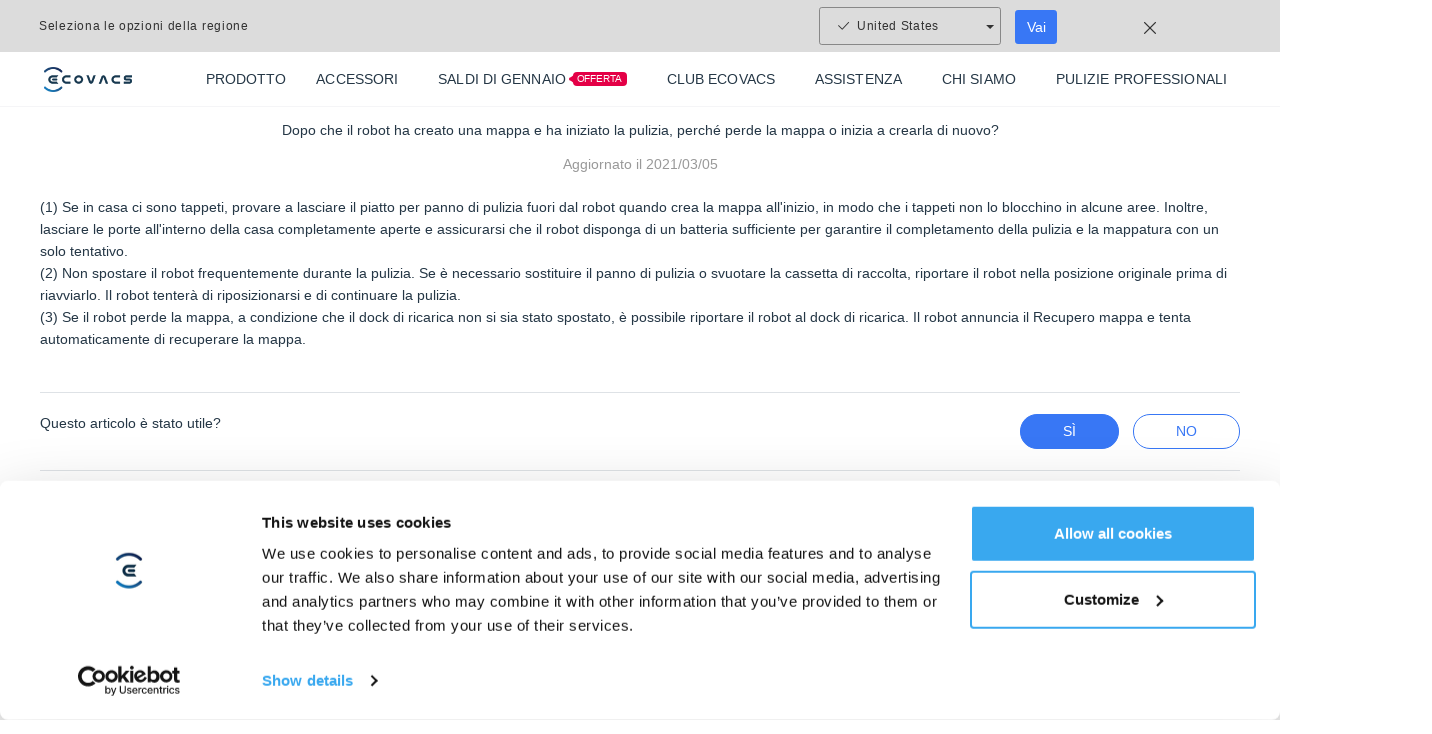

--- FILE ---
content_type: text/html; charset=utf-8
request_url: https://help.ecovacs.com/it/support/n8-pro/faq-detail?id=201&product_id=17
body_size: 19433
content:
<!DOCTYPE html><html lang="it" data-theme="ecovacs" dir="ltr"><head><meta charSet="utf-8"/><meta name="viewport" content="width=device-width"/><meta name="description"/><meta http-equiv="x-dns-prefetch-control" content="on"/><meta name="mobile-web-app-capable" content="yes"/><meta name="viewport" content="width=device-width, initial-scale=1.0, minimum-scale=1.0, maximum-scale=1.0, user-scalable=no"/><link rel="dns-prefetch" href="//site-static.ecovacs.com"/><link rel="apple-touch-icon" href="https://site-static.ecovacs.com/v4/static/apple-touch-icon.png"/><link rel="icon" href="https://site-static.ecovacs.com/v4/static/favicon.ico"/><link rel="canonical" href="https://help.ecovacs.com/it/support/faq-detail?id=201"/><meta name="robots" content="follow, index, max-snippet:-1, max-video-preview:-1, max-image-preview:large"/><meta property="og:type" content="website"/><meta property="og:site_name" content="ECOVACS IT"/><meta property="og:title"/><meta property="og:description"/><meta property="og:url" content="https://help.ecovacs.com/it/support/n8-pro/faq-detail?id=201&amp;product_id=17"/><meta property="og:image" content="https://site-static.ecovacs.com/v4/static/og.jpg"/><meta property="twitter:site" content="ECOVACS IT"/><meta property="twitter:title"/><meta property="twitter:description"/><meta property="twitter:image" content="https://site-static.ecovacs.com/v4/static/og.jpg"/><title>ECOVACS IT</title><meta name="next-head-count" content="4"/><style>
  body, *{
    direction: ltr;
  }
  .text-primary {
    color: var(--primary) !important;
  }
  a:hover {
    color: var(--primary);
  }
  a.btn-link {
    color: var(--primary);
  }
  :root,
  [data-theme=ecovacs] {
    --primary: #3877F5;
    --action: #3877F5;
  }
</style><script>window.SITE_DOMAIN='help';window.layoutConfig={"isHeader":true,"isFooter":true};window.COUNTRY_CODE='it';window.clientInfo={"source":"pc","ip":"18.218.101.189","language":{"id":"4","lan":"it","path":"it","alias":"it","name":"Italiano","default":true},"isWebp":true,"sessionID":"cYwKXEd97raQJpm485KkQq-195YxF-yE","serverTime":"2026-01-20 12:39:43"};</script><script src="/it/self-api/init?17689091"></script><script src="/it/self-api/locales-init?17689091"></script><script><!-- Google Tag Manager -->
(function(w,d,s,l,i){w[l]=w[l]||[];w[l].push({'gtm.start':
new Date().getTime(),event:'gtm.js'});var f=d.getElementsByTagName(s)[0],
j=d.createElement(s),dl=l!='dataLayer'?'&l='+l:'';j.async=true;j.src=
'https://www.googletagmanager.com/gtm.js?id='+i+dl;f.parentNode.insertBefore(j,f);
})(window,document,'script','dataLayer','GTM-534VSPR');
<!-- End Google Tag Manager -->

</script><link rel="preload" href="https://site-static.ecovacs.com/v4/_next/static/css/a44414f81ae60e27.css" as="style" crossorigin="anonymous"/><link rel="stylesheet" href="https://site-static.ecovacs.com/v4/_next/static/css/a44414f81ae60e27.css" crossorigin="anonymous" data-n-g=""/><link rel="preload" href="https://site-static.ecovacs.com/v4/_next/static/css/380dab5d24f88181.css" as="style" crossorigin="anonymous"/><link rel="stylesheet" href="https://site-static.ecovacs.com/v4/_next/static/css/380dab5d24f88181.css" crossorigin="anonymous" data-n-p=""/><noscript data-n-css=""></noscript><script defer="" crossorigin="anonymous" nomodule="" src="https://site-static.ecovacs.com/v4/_next/static/chunks/polyfills-78c92fac7aa8fdd8.js"></script><script src="https://site-static.ecovacs.com/v4/_next/static/chunks/webpack-a8904fdf394a5d66.js" defer="" crossorigin="anonymous"></script><script src="https://site-static.ecovacs.com/v4/_next/static/chunks/framework-3a3903cbcfd263a5.js" defer="" crossorigin="anonymous"></script><script src="https://site-static.ecovacs.com/v4/_next/static/chunks/main-01083db3cb1b6e68.js" defer="" crossorigin="anonymous"></script><script src="https://site-static.ecovacs.com/v4/_next/static/chunks/pages/_app-3f5373b407ebd5b5.js" defer="" crossorigin="anonymous"></script><script src="https://site-static.ecovacs.com/v4/_next/static/chunks/4218-340eeaa9c5866156.js" defer="" crossorigin="anonymous"></script><script src="https://site-static.ecovacs.com/v4/_next/static/chunks/655-b40057aff08dc93c.js" defer="" crossorigin="anonymous"></script><script src="https://site-static.ecovacs.com/v4/_next/static/chunks/pages/support/faq-detail-677fff331ecd13ce.js" defer="" crossorigin="anonymous"></script><script src="https://site-static.ecovacs.com/v4/_next/static/9.4.4/_buildManifest.js" defer="" crossorigin="anonymous"></script><script src="https://site-static.ecovacs.com/v4/_next/static/9.4.4/_ssgManifest.js" defer="" crossorigin="anonymous"></script><style id="__jsx-6ec70dbf1a1f787e">.third-part.jsx-ac1c8dcec433e7e5{width:100%;padding:10px 0;display:-webkit-box;display:-webkit-flex;display:-moz-box;display:-ms-flexbox;display:flex;-webkit-box-align:center;-webkit-align-items:center;-moz-box-align:center;-ms-flex-align:center;align-items:center;-webkit-box-pack:center;-webkit-justify-content:center;-moz-box-pack:center;-ms-flex-pack:center;justify-content:center}.third-part.jsx-ac1c8dcec433e7e5>*.jsx-ac1c8dcec433e7e5{display:inline-block;border:0;margin:0 .5rem;max-height:48px}.s1.jsx-ac1c8dcec433e7e5{background-color:#fff}.s2.jsx-ac1c8dcec433e7e5{margin-top:12rem;background-color:#fff}</style><style id="__jsx-6a5bf0ee94936be9">.third-part img{height:36px!important}</style></head><body><div id="__next"><nav id="global-nav" class="navbar global-nav mb-3 header_globalNav__CEFCY" style="background-image:unset"><div class="d-lg-none d-flex navbar-header"><a class="nav-logo" href="https://www.ecovacs.com/it"><div class="nav-link flex-grow-1 text-center"><img src="https://site-static.ecovacs.com/v4/static/images/logo.png?x-oss-process=image/format,webp" alt="ecovacs logo" class="logo-img" loading="lazy"/></div></a><button type="button" class="btn btn-transparent btn-search" aria-label="search"><svg width="25" height="25" viewBox="0 0 25 25" fill="none" xmlns="http://www.w3.org/2000/svg"><circle cx="11.5" cy="11.5" r="6.5" stroke="#253746" stroke-width="2"></circle><path d="M21.2929 22.7071C21.6834 23.0976 22.3166 23.0976 22.7071 22.7071C23.0976 22.3166 23.0976 21.6834 22.7071 21.2929L21.2929 22.7071ZM22 22L22.7071 21.2929L16.7071 15.2929L16 16L15.2929 16.7071L21.2929 22.7071L22 22Z" fill="#253746"></path></svg></button><a rel="nofollow" href="https://www.ecovacs.com/it/account"><div class="nav-link" aria-label="account"><svg width="25" height="25" viewBox="0 0 25 25" fill="none" xmlns="http://www.w3.org/2000/svg"><path d="M8.32031 15.3182H8.3623L8.4834 15.3339C8.52281 15.3435 8.56122 15.3574 8.59766 15.3759L8.61035 15.3817C10.9087 16.5086 13.5991 16.5086 15.8975 15.3817V15.3827L15.9102 15.3759C15.9466 15.3574 15.985 15.3435 16.0244 15.3339L16.1455 15.3182H16.1865C17.8133 15.3182 19.1326 16.6369 19.1328 18.2635V20.6815C19.1328 21.1334 18.7663 21.4998 18.3145 21.4999H6.19336C5.74149 21.4999 5.375 21.1334 5.375 20.6815V18.2635C5.37524 16.637 6.69377 15.3185 8.32031 15.3182Z" stroke="#253746" stroke-width="2"></path><circle cx="12.254" cy="7.95451" r="4.54545" stroke="#253746" stroke-width="2"></circle></svg></div></a><a class="nav-link" aria-label="shopping cart" href="https://www.ecovacs.com/it/shop/cart"><svg width="25" height="25" viewBox="0 0 25 25" fill="none" xmlns="http://www.w3.org/2000/svg" stroke="#253746"><circle cx="9.58321" cy="20.1964" r="1.863" stroke-width="1.7" stroke-linecap="round" stroke-linejoin="round"></circle><circle cx="18.3332" cy="20.1964" r="1.863" stroke-width="1.7" stroke-linecap="round" stroke-linejoin="round"></circle><path d="M6.79261 7.42177H21.5625L20.1307 14.6317C19.9698 15.4483 19.2517 16.0313 18.4261 16.0153H9.41761C8.55638 16.0227 7.825 15.3811 7.71307 14.52L6.41761 4.62028C6.3065 3.76573 5.58487 3.1263 4.73011 3.125H2.8125" stroke-width="2" stroke-linecap="round" stroke-linejoin="round"></path></svg></a><button type="button" class="navbar-toggler"><svg width="25" height="25" viewBox="0 0 25 25" fill="none" xmlns="http://www.w3.org/2000/svg"><path d="M5 9H20" stroke="#253746" stroke-width="2" stroke-linecap="round"></path><path d="M5 16H20" stroke="#253746" stroke-width="2" stroke-linecap="round"></path></svg></button></div><div class="container"><style data-emotion="css c4sutr">.css-c4sutr{height:auto;overflow:visible;-webkit-transition:height 300ms cubic-bezier(0.4, 0, 0.2, 1) 0ms;transition:height 300ms cubic-bezier(0.4, 0, 0.2, 1) 0ms;}</style><div class="MuiCollapse-root MuiCollapse-vertical MuiCollapse-entered css-c4sutr" style="min-height:0px"><style data-emotion="css hboir5">.css-hboir5{display:-webkit-box;display:-webkit-flex;display:-ms-flexbox;display:flex;width:100%;}</style><div class="MuiCollapse-wrapper MuiCollapse-vertical css-hboir5"><style data-emotion="css 8atqhb">.css-8atqhb{width:100%;}</style><div class="MuiCollapse-wrapperInner MuiCollapse-vertical css-8atqhb"><div class="d-lg-flex align-items-center"><div class="d-none d-lg-inline-block logo"><a class="flex-grow-1" href="https://www.ecovacs.com/it"><img src="https://site-static.ecovacs.com/v4/static/images/logo.png?x-oss-process=image/format,webp" alt="ecovacs logo" class="logo-img" loading="lazy"/></a></div><ul class="navbar-nav group-1"><li class="nav-item isProduct"><div class="nav-link "><span class="default-name">PRODOTTO</span><span class="hover-name">PRODOTTO</span></div><style data-emotion="css vubbuv">.css-vubbuv{-webkit-user-select:none;-moz-user-select:none;-ms-user-select:none;user-select:none;width:1em;height:1em;display:inline-block;fill:currentColor;-webkit-flex-shrink:0;-ms-flex-negative:0;flex-shrink:0;-webkit-transition:fill 200ms cubic-bezier(0.4, 0, 0.2, 1) 0ms;transition:fill 200ms cubic-bezier(0.4, 0, 0.2, 1) 0ms;font-size:1.5rem;}</style><svg class="MuiSvgIcon-root MuiSvgIcon-fontSizeMedium toggle-btn d-block d-lg-none css-vubbuv" focusable="false" aria-hidden="true" viewBox="0 0 24 24" data-testid="AddIcon"><path d="M19 13h-6v6h-2v-6H5v-2h6V5h2v6h6z"></path></svg><div class="header_hide__jOQB2"><div id="productMenu" class="header_productMenu__1Cpr_"><div class="product-menu container"><div class="product-menu-left"><div class="menu-left-li active"><div class="li-title"><a class="stretched-link" href="https://www.ecovacs.com/it/deebot-robotic-vacuum-cleaner">DEEBOT ROBOT ASPIRAPOLVERE E LAVAPAVIMENTI</a></div><div class="li-product active"><img aria-label="DEEBOT X11 FAMIGLIA" src="https://site-static.ecovacs.com/upload/it/image/associated-group/2025/09/19/074103_9074$deebot-x11-family-120x120.png?x-oss-process=image/format,webp" alt="DEEBOT X11 FAMIGLIA" class="product-img" loading="lazy"/><div class="product-name">DEEBOT X11 FAMIGLIA</div><div class="header_topProductTag__rxGq4"><span>NUOVO</span></div></div><div class="li-product"><img aria-label="DEEBOT X9 FAMIGLIA" src="https://site-static.ecovacs.com/upload/it/image/associated-group/2025/09/19/073724_1323$deebot-x9-family-120x120.png?x-oss-process=image/format,webp" alt="DEEBOT X9 FAMIGLIA" class="product-img" loading="lazy"/><div class="product-name">DEEBOT X9 FAMIGLIA</div><div class="header_topProductTag__rxGq4"><span>OFFERTA</span></div></div><div class="li-product"><img aria-label="DEEBOT X8 FAMIGLIA" src="https://site-static.ecovacs.com/upload/it/image/associated-group/2025/09/19/073840_1419$deebot-x8-family-120x120.png?x-oss-process=image/format,webp" alt="DEEBOT X8 FAMIGLIA" class="product-img" loading="lazy"/><div class="product-name">DEEBOT X8 FAMIGLIA</div></div><div class="li-product"><img aria-label="DEEBOT T80 FAMIGLIA" src="https://site-static.ecovacs.com/upload/it/image/associated-group/2025/09/19/072534_7559$deebot-t80-family-black-120x120.png?x-oss-process=image/format,webp" alt="DEEBOT T80 FAMIGLIA" class="product-img" loading="lazy"/><div class="product-name">DEEBOT T80 FAMIGLIA</div></div><div class="li-product"><img aria-label="DEEBOT T50 FAMIGLIA" src="https://site-static.ecovacs.com/upload/it/image/associated-group/2025/09/19/073605_1496$deebot-t50-family-black-120x120.png?x-oss-process=image/format,webp" alt="DEEBOT T50 FAMIGLIA" class="product-img" loading="lazy"/><div class="product-name">DEEBOT T50 FAMIGLIA</div></div><div class="li-product header_hide__jOQB2"><img aria-label="DEEBOT T30C FAMIGLIA" src="https://site-static.ecovacs.com/upload/it/image/associated-group/2025/09/19/072423_7469$deebot-t30c-balck-120x120.png?x-oss-process=image/format,webp" alt="DEEBOT T30C FAMIGLIA" class="product-img" loading="lazy"/><div class="product-name">DEEBOT T30C FAMIGLIA</div></div><div class="li-product header_hide__jOQB2"><img aria-label="DEEBOT mini FAMIGLIA" src="https://site-static.ecovacs.com/upload/it/image/associated-group/2025/09/19/073952_9664$deebot-mini-120x120.png?x-oss-process=image/format,webp" alt="DEEBOT mini FAMIGLIA" class="product-img" loading="lazy"/><div class="product-name">DEEBOT mini FAMIGLIA</div></div><div class="read-more"><button style="width:100%;height:100%;display:flex;align-items:center;justify-content:center;color:#3877F5;font-size:14px;font-weight:700;border:none;background:transparent">Leggi di più<img style="width:15px;height:15px;margin-left:5px;transform:rotate(0deg);transition:all 0.3s" src="https://site-static.ecovacs.com/v4/static/images/home/icon-more-blue.svg" alt="icon more blue" class="" loading="lazy"/></button></div></div><div class="menu-left-li"><div class="li-title"><a class="stretched-link" href="https://www.ecovacs.com/it/winbot-window-cleaning-robot">WINBOT ROBOT LAVAVETRI</a></div><div class="li-product"><img aria-label="WINBOT W2 FAMIGLIA" src="https://site-static.ecovacs.com/upload/it/image/associated-group/2025/09/19/073324_2564$winbot-w2s-family-120x120.png?x-oss-process=image/format,webp" alt="WINBOT W2 FAMIGLIA" class="product-img" loading="lazy"/><div class="product-name">WINBOT W2 FAMIGLIA</div><div class="header_topProductTag__rxGq4"><span>NUOVO</span></div></div><div class="li-product"><img aria-label="WINBOT MINI FAMIGLIA" src="https://site-static.ecovacs.com/upload/it/image/associated-group/2025/09/19/075110_8809$winbot-mini-beige-920x920.png?x-oss-process=image/format,webp" alt="WINBOT MINI FAMIGLIA" class="product-img" loading="lazy"/><div class="product-name">WINBOT MINI FAMIGLIA</div></div></div><div class="menu-left-li"><div class="li-title"><a class="stretched-link" href="https://www.ecovacs.com/it/goat-robotic-lawn-mower">GOAT ROBOT TOSAERBA</a></div><div class="li-product"><img aria-label="GOAT A SERIE" src="https://site-static.ecovacs.com/upload/it/image/associated-group/2025/09/19/072841_3426$goat-a1600-rtk-120x120.png?x-oss-process=image/format,webp" alt="GOAT A SERIE" class="product-img" loading="lazy"/><div class="product-name">GOAT A SERIE</div></div><div class="li-product"><img aria-label="GOAT O SERIE" src="https://site-static.ecovacs.com/upload/it/image/associated-group/2025/09/19/072950_1991$goat-o800-rtk-120x120.png?x-oss-process=image/format,webp" alt="GOAT O SERIE" class="product-img" loading="lazy"/><div class="product-name">GOAT O SERIE</div></div></div><div class="menu-left-li"><div class="li-title"><a class="stretched-link">PACCHETTO CALDO</a></div><div class="li-product"><img aria-label="DEEBOT &amp; WINBOT" src="https://site-static.ecovacs.com/upload/it/image/associated-group/2025/09/19/073129_8629$hot-bundle1-X11-omnicyclonew2s-omni-120x120.png?x-oss-process=image/format,webp" alt="DEEBOT &amp; WINBOT" class="product-img" loading="lazy"/><div class="product-name">DEEBOT &amp; WINBOT</div><div class="header_topProductTag__rxGq4"><span>NUOVO</span></div></div></div></div><div class="product-menu-right"><div class=""><div class="menu-right-title"><div>DEEBOT X11 FAMIGLIA</div><button class="close">Chiudi</button></div><div class=""><div class="product-ul"><div class="product-ul"><div class="product-li product-li-1 "><a class="header_productCard__aLPHU" href="https://www.ecovacs.com/it/deebot-robotic-vacuum-cleaner/bundle-deebot-x11-omnicyclone"><img aria-label="Pacchetto X11 OmniCyclone" src="https://site-static.ecovacs.com/upload/it/image/product/2025/11/27/055458_2354$emea-deebot-x11-omnicyclone-cleaning-kit-920x920.png?x-oss-process=image/format,webp" alt="Pacchetto X11 OmniCyclone" class="product-img com-mb" loading="lazy"/><div class="header_topProductTag__rxGq4 com-mb"><span>NUOVO</span></div><div class="product-name com-mb">Pacchetto X11 OmniCyclone</div><div class="product-desc">Il primo robot aspirapolvere con tecnologia PowerBoost</div></a></div><div class="product-li product-li-1 "><a class="header_productCard__aLPHU" href="https://www.ecovacs.com/it/deebot-robotic-vacuum-cleaner/deebot-x11-omnicyclone"><img aria-label="X11 OmniCyclone" src="https://site-static.ecovacs.com/upload/it/image/product/2025/09/10/052207_1783$deebot-x11-omnicyclone-new-arrival-920x920-3.png?x-oss-process=image/format,webp" alt="X11 OmniCyclone" class="product-img com-mb" loading="lazy"/><div class="header_topProductTag__rxGq4 com-mb"><span>NUOVO</span></div><div class="product-name com-mb">X11 OmniCyclone</div><div class="product-desc">Il primo robot aspirapolvere con tecnologia PowerBoost</div></a></div><div class="product-li product-li-2 "><a class="header_productCard__aLPHU header_small__8PdjZ" href="https://www.ecovacs.com/it/deebot-robotic-vacuum-cleaner/bundle-deebot-x11-pro-omni"><img aria-label="Pacchetto X11 PRO OMNI" src="https://site-static.ecovacs.com/upload/it/image/product/2025/11/20/051532_7076$024650_6794emea-deebot-x11-pro-omni-cleaning-kit-920x920.png?x-oss-process=image/format,webp" alt="Pacchetto X11 PRO OMNI" class="product-img com-mb" loading="lazy"/><div class="header_topProductTag__rxGq4 com-mb"><span>NUOVO</span></div><div class="product-name com-mb">Pacchetto X11 PRO OMNI</div><div class="product-desc">Il primo robot aspirapolvere con tecnologia PowerBoost</div></a></div><div class="product-li product-li-2 "><a class="header_productCard__aLPHU header_small__8PdjZ" href="https://www.ecovacs.com/it/deebot-robotic-vacuum-cleaner/deebot-x11-pro-omni"><img aria-label=" X11 PRO OMNI" src="https://site-static.ecovacs.com/upload/it/image/product/2025/09/10/052103_1407$deebot-x11-pro-omni-new-arrival-920x920-3.png?x-oss-process=image/format,webp" alt=" X11 PRO OMNI" class="product-img com-mb" loading="lazy"/><div class="header_topProductTag__rxGq4 com-mb"><span>NUOVO</span></div><div class="product-name com-mb"> X11 PRO OMNI</div><div class="product-desc">Il primo robot aspirapolvere con tecnologia PowerBoost</div></a></div><div class="product-li product-li-3 header_hide__jOQB2"><button style="width:100%;height:100%;display:flex;align-items:center;justify-content:center;color:#3877F5;font-size:14px;font-weight:700;border:none;background:transparent">Leggi di più</button></div></div></div><div class="collapse"><div class="product-more"><div class="product-ul"><div class="product-li product-li-3"><button style="width:100%;height:100%;display:flex;align-items:center;justify-content:center;color:#3877F5;font-size:14px;font-weight:700;border:none;background:transparent">Leggi meno</button></div></div></div></div><div class="product-ul-bottom"></div></div><div class=""><div class="menu-right-title">DEEBOT X11 FAMIGLIA<!-- --> <!-- -->altro</div><div class="accessories-ul"><div class="accessories-li "><a class="header_accessoriesCard__l4Dy1" href="https://www.ecovacs.com/it/deebot-winbot-accessories/heavy-duty-cleaning-solution"><img aria-label="Soluzione detergente per impieghi gravosi (1L) per DEEBOT " src="https://site-static.ecovacs.com/upload/it/image/product/2025/09/04/063244_6585$emea-deebot-x11-heavy-duty-cleaning-solution-920x920.png?x-oss-process=image/format,webp" alt="Soluzione detergente per impieghi gravosi (1L) per DEEBOT " class="accessories-img" loading="lazy"/><div class="accessories-name">Soluzione detergente per impieghi gravosi (1L) per DEEBOT </div></a></div><div class="accessories-li "><a class="header_accessoriesCard__l4Dy1" href="https://www.ecovacs.com/it/deebot-winbot-accessories/x11-antibacterial-buddy-kit"><img aria-label="Kit di Ricambio per DEEBOT X11 Famiglia" src="https://site-static.ecovacs.com/upload/it/image/product/2025/09/04/062708_7267$us-deebot-x11-omnicyclone-buddy-kit-920x920.png?x-oss-process=image/format,webp" alt="Kit di Ricambio per DEEBOT X11 Famiglia" class="accessories-img" loading="lazy"/><div class="accessories-name">Kit di Ricambio per DEEBOT X11 Famiglia</div></a></div><div class="accessories-li "><a class="header_accessoriesCard__l4Dy1" href="https://www.ecovacs.com/it/deebot-winbot-accessories/x11-antibacterial-roller-mopping"><img aria-label="Mocio a rullo antibatterico per  DEEBOT X11" src="https://site-static.ecovacs.com/upload/it/image/product/2025/09/04/061628_4863$deebot-x11-antibacterial-mop-920x920.png?x-oss-process=image/format,webp" alt="Mocio a rullo antibatterico per  DEEBOT X11" class="accessories-img" loading="lazy"/><div class="accessories-name">Mocio a rullo antibatterico per  DEEBOT X11</div></a></div><div class="accessories-li "><a class="header_accessoriesCard__l4Dy1" href="https://www.ecovacs.com/it/deebot-winbot-accessories/x11-antibacterial-dust-bag"><img aria-label="Sacchetto antipolvere antibatterico* per DEEBOT X11 PRO" src="https://site-static.ecovacs.com/upload/it/image/product/2025/09/04/061040_7032$deebot-x11-antibacterial-dust-bag-for-water-tank-920x920.png?x-oss-process=image/format,webp" alt="Sacchetto antipolvere antibatterico* per DEEBOT X11 PRO" class="accessories-img" loading="lazy"/><div class="accessories-name">Sacchetto antipolvere antibatterico* per DEEBOT X11 PRO</div></a></div><div class="accessories-li "><a class="header_accessoriesCard__l4Dy1" href="https://www.ecovacs.com/it/deebot-winbot-accessories/cleaning-solution-bundle"><img aria-label="1L*2 Soluzione Detergente Per tutte le serie di DEEBOT" src="https://site-static.ecovacs.com/upload/it/image/product/2025/09/12/033024_4675$cleaning-solution-920x920.png?x-oss-process=image/format,webp" alt="1L*2 Soluzione Detergente Per tutte le serie di DEEBOT" class="accessories-img" loading="lazy"/><div class="accessories-name">1L*2 Soluzione Detergente Per tutte le serie di DEEBOT</div></a></div><div class="accessories-li header_hide__jOQB2"><a class="header_accessoriesCard__l4Dy1" href="https://www.ecovacs.com/it/deebot-winbot-accessories/cleaning-solution-1"><img aria-label="Soluzione detergente (1L) per DEEBOT " src="https://site-static.ecovacs.com/upload/it/image/product/2025/09/12/050336_8936$deebot-x9-cleaning-solution-920x920.png?x-oss-process=image/format,webp" alt="Soluzione detergente (1L) per DEEBOT " class="accessories-img" loading="lazy"/><div class="accessories-name">Soluzione detergente (1L) per DEEBOT </div></a></div><div class="accessories-li"><button style="width:100%;height:100%;display:flex;align-items:center;justify-content:center;color:#3877F5;font-size:14px;font-weight:700;border:none;background:transparent">Leggi di più</button></div></div><div class="collapse"><div class="product-more"><div class="accessories-ul"><div class="accessories-li undefined"><a class="header_accessoriesCard__l4Dy1" href="https://www.ecovacs.com/it/deebot-winbot-accessories/x11-x9-side-brush"><img aria-label="Spazzole Laterali per  DEEBOT X9/X11" src="https://site-static.ecovacs.com/upload/it/image/product/2025/09/12/053342_4255$deebot-x9-arclean-anti-tangle-side-brush-920x920.png?x-oss-process=image/format,webp" alt="Spazzole Laterali per  DEEBOT X9/X11" class="accessories-img" loading="lazy"/><div class="accessories-name">Spazzole Laterali per  DEEBOT X9/X11</div></a></div><div class="accessories-li undefined"><a class="header_accessoriesCard__l4Dy1" href="https://www.ecovacs.com/it/deebot-winbot-accessories/x11-omnicyclone-sponge-filter"><img aria-label="Filtro spugna  per DEEBOT X5 HYBRID/X11 OmniCyclone" src="https://site-static.ecovacs.com/upload/it/image/product/2025/08/15/054936_8650$deebot-x5-hybrid-sponge-filter-920x920.png?x-oss-process=image/format,webp" alt="Filtro spugna  per DEEBOT X5 HYBRID/X11 OmniCyclone" class="accessories-img" loading="lazy"/><div class="accessories-name">Filtro spugna  per DEEBOT X5 HYBRID/X11 OmniCyclone</div></a></div><div class="accessories-li undefined"><a class="header_accessoriesCard__l4Dy1" href="https://www.ecovacs.com/it/deebot-winbot-accessories/deebot-cleaning-solution-t10-plus-x1-plus"><img aria-label="Soluzione detergente (110ml) per DEEBOT " src="https://site-static.ecovacs.com/upload/it/image/product/2025/09/19/071905_2673$deebot-cleaning-solution-emea-110ml.png?x-oss-process=image/format,webp" alt="Soluzione detergente (110ml) per DEEBOT " class="accessories-img" loading="lazy"/><div class="accessories-name">Soluzione detergente (110ml) per DEEBOT </div></a></div><div class="accessories-li"><button style="width:100%;height:100%;display:flex;align-items:center;justify-content:center;color:#3877F5;font-size:14px;font-weight:700;border:none;background:transparent">Leggi meno</button></div></div></div></div><div class="accessories-ul-bottom"></div></div></div><div class="header_hide__jOQB2"><div class="menu-right-title"><div>DEEBOT X9 FAMIGLIA</div><button class="close">Chiudi</button></div><div class=""><div class="product-ul"><div class="product-ul"><div class="product-li product-li-1 "><a class="header_productCard__aLPHU" href="https://www.ecovacs.com/it/deebot-robotic-vacuum-cleaner/bundle-deebot-x9-pro-omni"><img aria-label="Pacchetto X9 PRO OMNI" src="https://site-static.ecovacs.com/upload/it/image/product/2025/11/03/091536_6775$deebot-x9-pro-omni-accessory-bundle-920x920.png?x-oss-process=image/format,webp" alt="Pacchetto X9 PRO OMNI" class="product-img com-mb" loading="lazy"/><div class="header_topProductTag__rxGq4 com-mb"></div><div class="product-name com-mb">Pacchetto X9 PRO OMNI</div><div class="product-desc">Robot aspirapolvere superiore a doppia potenza</div></a></div><div class="product-li product-li-1 "><a class="header_productCard__aLPHU" href="https://www.ecovacs.com/it/deebot-robotic-vacuum-cleaner/deebot-x9-pro-omni"><img aria-label=" X9 PRO OMNI" src="https://site-static.ecovacs.com/upload/it/image/product/2025/09/10/050227_1155$id-x9-pro-omni-black-920x920.png?x-oss-process=image/format,webp" alt=" X9 PRO OMNI" class="product-img com-mb" loading="lazy"/><div class="header_topProductTag__rxGq4 com-mb"></div><div class="product-name com-mb"> X9 PRO OMNI</div><div class="product-desc">Robot aspirapolvere superiore a doppia potenza</div></a></div><div class="product-li product-li-3 header_hide__jOQB2"><button style="width:100%;height:100%;display:flex;align-items:center;justify-content:center;color:#3877F5;font-size:14px;font-weight:700;border:none;background:transparent">Leggi di più</button></div></div></div><div class="collapse"><div class="product-more"><div class="product-ul"><div class="product-li product-li-3"><button style="width:100%;height:100%;display:flex;align-items:center;justify-content:center;color:#3877F5;font-size:14px;font-weight:700;border:none;background:transparent">Leggi meno</button></div></div></div></div><div class="product-ul-bottom"></div></div><div class=""><div class="menu-right-title">DEEBOT X9 FAMIGLIA<!-- --> <!-- -->altro</div><div class="accessories-ul"><div class="accessories-li "><a class="header_accessoriesCard__l4Dy1" href="https://www.ecovacs.com/it/deebot-winbot-accessories/cleaning-solution-bundle"><img aria-label="1L*2 Soluzione Detergente Per tutte le serie di DEEBOT" src="https://site-static.ecovacs.com/upload/it/image/product/2025/09/12/033024_4675$cleaning-solution-920x920.png?x-oss-process=image/format,webp" alt="1L*2 Soluzione Detergente Per tutte le serie di DEEBOT" class="accessories-img" loading="lazy"/><div class="accessories-name">1L*2 Soluzione Detergente Per tutte le serie di DEEBOT</div></a></div><div class="accessories-li "><a class="header_accessoriesCard__l4Dy1" href="https://www.ecovacs.com/it/deebot-winbot-accessories/x9-pro-omni-premium-antibacterial-buddy-kit"><img aria-label="Kit accessori trimestrale per DEEBOT X9 PRO OMNI " src="https://site-static.ecovacs.com/upload/it/image/product/2025/09/12/053542_3593$deebot-x9-pro-omni-accessory-bundle-half-year-920x920.png?x-oss-process=image/format,webp" alt="Kit accessori trimestrale per DEEBOT X9 PRO OMNI " class="accessories-img" loading="lazy"/><div class="accessories-name">Kit accessori trimestrale per DEEBOT X9 PRO OMNI </div></a></div><div class="accessories-li "><a class="header_accessoriesCard__l4Dy1" href="https://www.ecovacs.com/it/deebot-winbot-accessories/x8-x9-t80-roller-mopping"><img aria-label="Mocio a rullo antibatterico per DEEBOT X8/X9/T80" src="https://site-static.ecovacs.com/upload/it/image/product/2025/09/12/054012_4068$antibacterial-roller-mop-920x920.png?x-oss-process=image/format,webp" alt="Mocio a rullo antibatterico per DEEBOT X8/X9/T80" class="accessories-img" loading="lazy"/><div class="accessories-name">Mocio a rullo antibatterico per DEEBOT X8/X9/T80</div></a></div><div class="accessories-li "><a class="header_accessoriesCard__l4Dy1" href="https://www.ecovacs.com/it/deebot-winbot-accessories/x9-antibacterial-buddy-kit"><img aria-label="Kit di Ricambio per DEEBOT X9 PRO OMNI " src="https://site-static.ecovacs.com/upload/it/image/product/2025/09/12/053728_4249$deebot-x9-pro-omni-accessory-bundle-standard-920x920.png?x-oss-process=image/format,webp" alt="Kit di Ricambio per DEEBOT X9 PRO OMNI " class="accessories-img" loading="lazy"/><div class="accessories-name">Kit di Ricambio per DEEBOT X9 PRO OMNI </div></a></div><div class="accessories-li "><a class="header_accessoriesCard__l4Dy1" href="https://www.ecovacs.com/it/deebot-winbot-accessories/cleaning-solution-1"><img aria-label="Soluzione detergente (1L) per DEEBOT " src="https://site-static.ecovacs.com/upload/it/image/product/2025/09/12/050336_8936$deebot-x9-cleaning-solution-920x920.png?x-oss-process=image/format,webp" alt="Soluzione detergente (1L) per DEEBOT " class="accessories-img" loading="lazy"/><div class="accessories-name">Soluzione detergente (1L) per DEEBOT </div></a></div><div class="accessories-li header_hide__jOQB2"><a class="header_accessoriesCard__l4Dy1" href="https://www.ecovacs.com/it/deebot-winbot-accessories/x8-antibacterial-dust-bag"><img aria-label="Sacchetto antipolvere antibatterico* per DEEBOT X8/T80/T50/T30C/X9 PRO " src="https://site-static.ecovacs.com/upload/it/image/product/2025/09/12/052437_6081$antibacterial-dust-bag-920x920.png?x-oss-process=image/format,webp" alt="Sacchetto antipolvere antibatterico* per DEEBOT X8/T80/T50/T30C/X9 PRO " class="accessories-img" loading="lazy"/><div class="accessories-name">Sacchetto antipolvere antibatterico* per DEEBOT X8/T80/T50/T30C/X9 PRO </div></a></div><div class="accessories-li"><button style="width:100%;height:100%;display:flex;align-items:center;justify-content:center;color:#3877F5;font-size:14px;font-weight:700;border:none;background:transparent">Leggi di più</button></div></div><div class="collapse"><div class="product-more"><div class="accessories-ul"><div class="accessories-li undefined"><a class="header_accessoriesCard__l4Dy1" href="https://www.ecovacs.com/it/deebot-winbot-accessories/x8-roller-mopping"><img aria-label="Panni Roller per DEEBOT X9/X8/T80 " src="https://site-static.ecovacs.com/upload/it/image/product/2025/09/12/054208_1308$deebot-x9-roller-mop-920x920.png?x-oss-process=image/format,webp" alt="Panni Roller per DEEBOT X9/X8/T80 " class="accessories-img" loading="lazy"/><div class="accessories-name">Panni Roller per DEEBOT X9/X8/T80 </div></a></div><div class="accessories-li undefined"><a class="header_accessoriesCard__l4Dy1" href="https://www.ecovacs.com/it/deebot-winbot-accessories/x11-x9-side-brush"><img aria-label="Spazzole Laterali per  DEEBOT X9/X11" src="https://site-static.ecovacs.com/upload/it/image/product/2025/09/12/053342_4255$deebot-x9-arclean-anti-tangle-side-brush-920x920.png?x-oss-process=image/format,webp" alt="Spazzole Laterali per  DEEBOT X9/X11" class="accessories-img" loading="lazy"/><div class="accessories-name">Spazzole Laterali per  DEEBOT X9/X11</div></a></div><div class="accessories-li undefined"><a class="header_accessoriesCard__l4Dy1" href="https://www.ecovacs.com/it/deebot-winbot-accessories/deebot-cleaning-solution-t10-plus-x1-plus"><img aria-label="Soluzione detergente (110ml) per DEEBOT " src="https://site-static.ecovacs.com/upload/it/image/product/2025/09/19/071905_2673$deebot-cleaning-solution-emea-110ml.png?x-oss-process=image/format,webp" alt="Soluzione detergente (110ml) per DEEBOT " class="accessories-img" loading="lazy"/><div class="accessories-name">Soluzione detergente (110ml) per DEEBOT </div></a></div><div class="accessories-li"><button style="width:100%;height:100%;display:flex;align-items:center;justify-content:center;color:#3877F5;font-size:14px;font-weight:700;border:none;background:transparent">Leggi meno</button></div></div></div></div><div class="accessories-ul-bottom"></div></div></div><div class="header_hide__jOQB2"><div class="menu-right-title"><div>DEEBOT X8 FAMIGLIA</div><button class="close">Chiudi</button></div><div class=""><div class="product-ul"><div class="product-ul"><div class="product-li product-li-1 "><a class="header_productCard__aLPHU" href="https://www.ecovacs.com/it/deebot-robotic-vacuum-cleaner/deebot-x8-omni-black"><img aria-label="X8 OMNI Nero" src="https://site-static.ecovacs.com/upload/it/image/product/2025/09/10/045947_8878$id-x8-omni-black-920x920.png?x-oss-process=image/format,webp" alt="X8 OMNI Nero" class="product-img com-mb" loading="lazy"/><div class="header_topProductTag__rxGq4 com-mb"></div><div class="product-name com-mb">X8 OMNI Nero</div><div class="product-desc">L&#x27;innovativo robot aspirapolvere con tecnologia di lavaggio OZMO ROLLER</div></a></div><div class="product-li product-li-1 "><a class="header_productCard__aLPHU" href="https://www.ecovacs.com/it/deebot-robotic-vacuum-cleaner/deebot-x8-omni-white"><img aria-label="X8 OMNI Bianco" src="https://site-static.ecovacs.com/upload/it/image/product/2025/09/10/045855_1423$id-x8-omni-white-920x920.png?x-oss-process=image/format,webp" alt="X8 OMNI Bianco" class="product-img com-mb" loading="lazy"/><div class="header_topProductTag__rxGq4 com-mb"></div><div class="product-name com-mb">X8 OMNI Bianco</div><div class="product-desc">L&#x27;innovativo robot aspirapolvere con tecnologia di lavaggio OZMO ROLLER</div></a></div><div class="product-li product-li-1 "><a class="header_productCard__aLPHU" href="https://www.ecovacs.com/it/deebot-robotic-vacuum-cleaner/deebot-x8-pro-omni-automatic-water-refill"><img aria-label="X8 PRO Riempimento/Scarico" src="https://site-static.ecovacs.com/upload/it/image/product/2025/09/10/045701_7351$id-x8-pro-omni-black-920x920-auto.png?x-oss-process=image/format,webp" alt="X8 PRO Riempimento/Scarico" class="product-img com-mb" loading="lazy"/><div class="header_topProductTag__rxGq4 com-mb"></div><div class="product-name com-mb">X8 PRO Riempimento/Scarico</div><div class="product-desc">L&#x27;innovativo robot aspirapolvere con tecnologia di lavaggio OZMO ROLLER</div></a></div><div class="product-li product-li-3 header_hide__jOQB2"><button style="width:100%;height:100%;display:flex;align-items:center;justify-content:center;color:#3877F5;font-size:14px;font-weight:700;border:none;background:transparent">Leggi di più</button></div></div></div><div class="collapse"><div class="product-more"><div class="product-ul"><div class="product-li product-li-3"><button style="width:100%;height:100%;display:flex;align-items:center;justify-content:center;color:#3877F5;font-size:14px;font-weight:700;border:none;background:transparent">Leggi meno</button></div></div></div></div><div class="product-ul-bottom"></div></div><div class=""><div class="menu-right-title">DEEBOT X8 FAMIGLIA<!-- --> <!-- -->altro</div><div class="accessories-ul"><div class="accessories-li "><a class="header_accessoriesCard__l4Dy1" href="https://www.ecovacs.com/it/deebot-winbot-accessories/cleaning-solution-bundle"><img aria-label="1L*2 Soluzione Detergente Per tutte le serie di DEEBOT" src="https://site-static.ecovacs.com/upload/it/image/product/2025/09/12/033024_4675$cleaning-solution-920x920.png?x-oss-process=image/format,webp" alt="1L*2 Soluzione Detergente Per tutte le serie di DEEBOT" class="accessories-img" loading="lazy"/><div class="accessories-name">1L*2 Soluzione Detergente Per tutte le serie di DEEBOT</div></a></div><div class="accessories-li "><a class="header_accessoriesCard__l4Dy1" href="https://www.ecovacs.com/it/deebot-winbot-accessories/x8-family-premium-antibacterial-buddy-kit"><img aria-label="Kit accessori trimestrale per DEEBOT X8 Famiglia" src="https://site-static.ecovacs.com/upload/it/image/product/2025/09/12/054443_8919$x8-buddy-kit-920x920.png?x-oss-process=image/format,webp" alt="Kit accessori trimestrale per DEEBOT X8 Famiglia" class="accessories-img" loading="lazy"/><div class="accessories-name">Kit accessori trimestrale per DEEBOT X8 Famiglia</div></a></div><div class="accessories-li "><a class="header_accessoriesCard__l4Dy1" href="https://www.ecovacs.com/it/deebot-winbot-accessories/x8-x9-t80-roller-mopping"><img aria-label="Mocio a rullo antibatterico per DEEBOT X8/X9/T80" src="https://site-static.ecovacs.com/upload/it/image/product/2025/09/12/054012_4068$antibacterial-roller-mop-920x920.png?x-oss-process=image/format,webp" alt="Mocio a rullo antibatterico per DEEBOT X8/X9/T80" class="accessories-img" loading="lazy"/><div class="accessories-name">Mocio a rullo antibatterico per DEEBOT X8/X9/T80</div></a></div><div class="accessories-li "><a class="header_accessoriesCard__l4Dy1" href="https://www.ecovacs.com/it/deebot-winbot-accessories/x8-family-antibacterial-buddy-kit"><img aria-label="Kit di Ricambio per DEEBOT X8 famiglia " src="https://site-static.ecovacs.com/upload/it/image/product/2025/09/12/054802_7355$deebot-x8-pro-omni-accessories-kit-920x920.png?x-oss-process=image/format,webp" alt="Kit di Ricambio per DEEBOT X8 famiglia " class="accessories-img" loading="lazy"/><div class="accessories-name">Kit di Ricambio per DEEBOT X8 famiglia </div></a></div><div class="accessories-li "><a class="header_accessoriesCard__l4Dy1" href="https://www.ecovacs.com/it/deebot-winbot-accessories/x8-antibacterial-dust-bag"><img aria-label="Sacchetto antipolvere antibatterico* per DEEBOT X8/T80/T50/T30C/X9 PRO " src="https://site-static.ecovacs.com/upload/it/image/product/2025/09/12/052437_6081$antibacterial-dust-bag-920x920.png?x-oss-process=image/format,webp" alt="Sacchetto antipolvere antibatterico* per DEEBOT X8/T80/T50/T30C/X9 PRO " class="accessories-img" loading="lazy"/><div class="accessories-name">Sacchetto antipolvere antibatterico* per DEEBOT X8/T80/T50/T30C/X9 PRO </div></a></div><div class="accessories-li header_hide__jOQB2"><a class="header_accessoriesCard__l4Dy1" href="https://www.ecovacs.com/it/deebot-winbot-accessories/cleaning-solution-1"><img aria-label="Soluzione detergente (1L) per DEEBOT " src="https://site-static.ecovacs.com/upload/it/image/product/2025/09/12/050336_8936$deebot-x9-cleaning-solution-920x920.png?x-oss-process=image/format,webp" alt="Soluzione detergente (1L) per DEEBOT " class="accessories-img" loading="lazy"/><div class="accessories-name">Soluzione detergente (1L) per DEEBOT </div></a></div><div class="accessories-li"><button style="width:100%;height:100%;display:flex;align-items:center;justify-content:center;color:#3877F5;font-size:14px;font-weight:700;border:none;background:transparent">Leggi di più</button></div></div><div class="collapse"><div class="product-more"><div class="accessories-ul"><div class="accessories-li undefined"><a class="header_accessoriesCard__l4Dy1" href="https://www.ecovacs.com/it/deebot-winbot-accessories/x8-roller-mopping"><img aria-label="Panni Roller per DEEBOT X9/X8/T80 " src="https://site-static.ecovacs.com/upload/it/image/product/2025/09/12/054208_1308$deebot-x9-roller-mop-920x920.png?x-oss-process=image/format,webp" alt="Panni Roller per DEEBOT X9/X8/T80 " class="accessories-img" loading="lazy"/><div class="accessories-name">Panni Roller per DEEBOT X9/X8/T80 </div></a></div><div class="accessories-li undefined"><a class="header_accessoriesCard__l4Dy1" href="https://www.ecovacs.com/it/deebot-winbot-accessories/x8-side-brush"><img aria-label="Spazzole Laterali per  DEEBOT X8/T50/T50 MAX PRO Serie" src="https://site-static.ecovacs.com/upload/it/image/product/2025/09/12/052139_5101$side-brush-for-x8-t50-920x920.png?x-oss-process=image/format,webp" alt="Spazzole Laterali per  DEEBOT X8/T50/T50 MAX PRO Serie" class="accessories-img" loading="lazy"/><div class="accessories-name">Spazzole Laterali per  DEEBOT X8/T50/T50 MAX PRO Serie</div></a></div><div class="accessories-li undefined"><a class="header_accessoriesCard__l4Dy1" href="https://www.ecovacs.com/it/deebot-winbot-accessories/deebot-cleaning-solution-t10-plus-x1-plus"><img aria-label="Soluzione detergente (110ml) per DEEBOT " src="https://site-static.ecovacs.com/upload/it/image/product/2025/09/19/071905_2673$deebot-cleaning-solution-emea-110ml.png?x-oss-process=image/format,webp" alt="Soluzione detergente (110ml) per DEEBOT " class="accessories-img" loading="lazy"/><div class="accessories-name">Soluzione detergente (110ml) per DEEBOT </div></a></div><div class="accessories-li undefined"><a class="header_accessoriesCard__l4Dy1" href="https://www.ecovacs.com/it/deebot-winbot-accessories/deebot-cleaning-solution-t10-plus-x1-plus-pkg"><img aria-label="110ml*5 Soluzione Detergente per DEEBOT T30/X5 Serie" src="https://site-static.ecovacs.com/upload/it/image/product/2025/10/10/082521_7309$deebot-cleaning-solution-emea-110ml-5pcs.png?x-oss-process=image/format,webp" alt="110ml*5 Soluzione Detergente per DEEBOT T30/X5 Serie" class="accessories-img" loading="lazy"/><div class="accessories-name">110ml*5 Soluzione Detergente per DEEBOT T30/X5 Serie</div></a></div><div class="accessories-li undefined"><a class="header_accessoriesCard__l4Dy1" href="https://www.ecovacs.com/it/deebot-winbot-accessories/x8-main-brush"><img aria-label="Spazzola Principale Antigroviglio per DEEBOT X8/T80/T50/T30C" src="https://site-static.ecovacs.com/upload/it/image/product/2025/10/13/054500_7294$deebot-x9-main-brush-920x920.png?x-oss-process=image/format,webp" alt="Spazzola Principale Antigroviglio per DEEBOT X8/T80/T50/T30C" class="accessories-img" loading="lazy"/><div class="accessories-name">Spazzola Principale Antigroviglio per DEEBOT X8/T80/T50/T30C</div></a></div><div class="accessories-li"><button style="width:100%;height:100%;display:flex;align-items:center;justify-content:center;color:#3877F5;font-size:14px;font-weight:700;border:none;background:transparent">Leggi meno</button></div></div></div></div><div class="accessories-ul-bottom"></div></div></div><div class="header_hide__jOQB2"><div class="menu-right-title"><div>DEEBOT T80 FAMIGLIA</div><button class="close">Chiudi</button></div><div class=""><div class="product-ul"><div class="product-ul"><div class="product-li product-li-1 "><a class="header_productCard__aLPHU" href="https://www.ecovacs.com/it/deebot-robotic-vacuum-cleaner/deebot-t80-omni-white"><img aria-label="T80 OMNI Bianco" src="https://site-static.ecovacs.com/upload/it/image/product/2025/09/10/081839_1116$id-t80-omni-white-920x920.png?x-oss-process=image/format,webp" alt="T80 OMNI Bianco" class="product-img com-mb" loading="lazy"/><div class="header_topProductTag__rxGq4 com-mb"></div><div class="product-name com-mb">T80 OMNI Bianco</div><div class="product-desc">Il nuovo robot aspirapolvere con tecnologia di lavaggio OZMO ROLLER</div></a></div><div class="product-li product-li-1 "><a class="header_productCard__aLPHU" href="https://www.ecovacs.com/it/deebot-robotic-vacuum-cleaner/bundle-deebot-t80-omni"><img aria-label="Pacchetto T80 OMNI" src="https://site-static.ecovacs.com/upload/it/image/product/2025/11/03/091632_4165$deebot-t80-omni-black-bundle-920x920.png?x-oss-process=image/format,webp" alt="Pacchetto T80 OMNI" class="product-img com-mb" loading="lazy"/><div class="header_topProductTag__rxGq4 com-mb"></div><div class="product-name com-mb">Pacchetto T80 OMNI</div><div class="product-desc">Il nuovo robot aspirapolvere con tecnologia di lavaggio OZMO ROLLER</div></a></div><div class="product-li product-li-1 "><a class="header_productCard__aLPHU" href="https://www.ecovacs.com/it/deebot-robotic-vacuum-cleaner/deebot-t80-omni"><img aria-label="T80 OMNI" src="https://site-static.ecovacs.com/upload/it/image/product/2025/09/10/081943_7035$id-t80-omni-black-920x920.png?x-oss-process=image/format,webp" alt="T80 OMNI" class="product-img com-mb" loading="lazy"/><div class="header_topProductTag__rxGq4 com-mb"></div><div class="product-name com-mb">T80 OMNI</div><div class="product-desc">Il nuovo robot aspirapolvere con tecnologia di lavaggio OZMO ROLLER</div></a></div><div class="product-li product-li-3 header_hide__jOQB2"><button style="width:100%;height:100%;display:flex;align-items:center;justify-content:center;color:#3877F5;font-size:14px;font-weight:700;border:none;background:transparent">Leggi di più</button></div></div></div><div class="collapse"><div class="product-more"><div class="product-ul"><div class="product-li product-li-3"><button style="width:100%;height:100%;display:flex;align-items:center;justify-content:center;color:#3877F5;font-size:14px;font-weight:700;border:none;background:transparent">Leggi meno</button></div></div></div></div><div class="product-ul-bottom"></div></div><div class=""><div class="menu-right-title">DEEBOT T80 FAMIGLIA<!-- --> <!-- -->altro</div><div class="accessories-ul"><div class="accessories-li "><a class="header_accessoriesCard__l4Dy1" href="https://www.ecovacs.com/it/deebot-winbot-accessories/t80-family-premium-antibacterial-buddy-kit"><img aria-label="Kit accessori trimestrale per DEEBOT T80 OMNI" src="https://site-static.ecovacs.com/upload/it/image/product/2025/09/12/055132_5615$t80-omni-quarterly-accessories-kit-920x920.png?x-oss-process=image/format,webp" alt="Kit accessori trimestrale per DEEBOT T80 OMNI" class="accessories-img" loading="lazy"/><div class="accessories-name">Kit accessori trimestrale per DEEBOT T80 OMNI</div></a></div><div class="accessories-li "><a class="header_accessoriesCard__l4Dy1" href="https://www.ecovacs.com/it/deebot-winbot-accessories/x8-x9-t80-roller-mopping"><img aria-label="Mocio a rullo antibatterico per DEEBOT X8/X9/T80" src="https://site-static.ecovacs.com/upload/it/image/product/2025/09/12/054012_4068$antibacterial-roller-mop-920x920.png?x-oss-process=image/format,webp" alt="Mocio a rullo antibatterico per DEEBOT X8/X9/T80" class="accessories-img" loading="lazy"/><div class="accessories-name">Mocio a rullo antibatterico per DEEBOT X8/X9/T80</div></a></div><div class="accessories-li "><a class="header_accessoriesCard__l4Dy1" href="https://www.ecovacs.com/it/deebot-winbot-accessories/t80-buddy-kit"><img aria-label="Kit di Ricambio per DEEBOT T80 OMNI" src="https://site-static.ecovacs.com/upload/it/image/product/2025/09/12/055309_1691$t80-omni-standard-buddy-kit-920x920.png?x-oss-process=image/format,webp" alt="Kit di Ricambio per DEEBOT T80 OMNI" class="accessories-img" loading="lazy"/><div class="accessories-name">Kit di Ricambio per DEEBOT T80 OMNI</div></a></div><div class="accessories-li "><a class="header_accessoriesCard__l4Dy1" href="https://www.ecovacs.com/it/deebot-winbot-accessories/x8-antibacterial-dust-bag"><img aria-label="Sacchetto antipolvere antibatterico* per DEEBOT X8/T80/T50/T30C/X9 PRO " src="https://site-static.ecovacs.com/upload/it/image/product/2025/09/12/052437_6081$antibacterial-dust-bag-920x920.png?x-oss-process=image/format,webp" alt="Sacchetto antipolvere antibatterico* per DEEBOT X8/T80/T50/T30C/X9 PRO " class="accessories-img" loading="lazy"/><div class="accessories-name">Sacchetto antipolvere antibatterico* per DEEBOT X8/T80/T50/T30C/X9 PRO </div></a></div><div class="accessories-li "><a class="header_accessoriesCard__l4Dy1" href="https://www.ecovacs.com/it/deebot-winbot-accessories/cleaning-solution-bundle"><img aria-label="1L*2 Soluzione Detergente Per tutte le serie di DEEBOT" src="https://site-static.ecovacs.com/upload/it/image/product/2025/09/12/033024_4675$cleaning-solution-920x920.png?x-oss-process=image/format,webp" alt="1L*2 Soluzione Detergente Per tutte le serie di DEEBOT" class="accessories-img" loading="lazy"/><div class="accessories-name">1L*2 Soluzione Detergente Per tutte le serie di DEEBOT</div></a></div><div class="accessories-li header_hide__jOQB2"><a class="header_accessoriesCard__l4Dy1" href="https://www.ecovacs.com/it/deebot-winbot-accessories/cleaning-solution-1"><img aria-label="Soluzione detergente (1L) per DEEBOT " src="https://site-static.ecovacs.com/upload/it/image/product/2025/09/12/050336_8936$deebot-x9-cleaning-solution-920x920.png?x-oss-process=image/format,webp" alt="Soluzione detergente (1L) per DEEBOT " class="accessories-img" loading="lazy"/><div class="accessories-name">Soluzione detergente (1L) per DEEBOT </div></a></div><div class="accessories-li"><button style="width:100%;height:100%;display:flex;align-items:center;justify-content:center;color:#3877F5;font-size:14px;font-weight:700;border:none;background:transparent">Leggi di più</button></div></div><div class="collapse"><div class="product-more"><div class="accessories-ul"><div class="accessories-li undefined"><a class="header_accessoriesCard__l4Dy1" href="https://www.ecovacs.com/it/deebot-winbot-accessories/x8-roller-mopping"><img aria-label="Panni Roller per DEEBOT X9/X8/T80 " src="https://site-static.ecovacs.com/upload/it/image/product/2025/09/12/054208_1308$deebot-x9-roller-mop-920x920.png?x-oss-process=image/format,webp" alt="Panni Roller per DEEBOT X9/X8/T80 " class="accessories-img" loading="lazy"/><div class="accessories-name">Panni Roller per DEEBOT X9/X8/T80 </div></a></div><div class="accessories-li undefined"><a class="header_accessoriesCard__l4Dy1" href="https://www.ecovacs.com/it/deebot-winbot-accessories/x8-main-brush"><img aria-label="Spazzola Principale Antigroviglio per DEEBOT X8/T80/T50/T30C" src="https://site-static.ecovacs.com/upload/it/image/product/2025/10/13/054500_7294$deebot-x9-main-brush-920x920.png?x-oss-process=image/format,webp" alt="Spazzola Principale Antigroviglio per DEEBOT X8/T80/T50/T30C" class="accessories-img" loading="lazy"/><div class="accessories-name">Spazzola Principale Antigroviglio per DEEBOT X8/T80/T50/T30C</div></a></div><div class="accessories-li undefined"><a class="header_accessoriesCard__l4Dy1" href="https://www.ecovacs.com/it/deebot-winbot-accessories/t80-side-brush"><img aria-label="Spazzole Laterali per  DEEBOT T80 OMNI/T30C" src="https://site-static.ecovacs.com/upload/it/image/product/2025/09/12/055006_8103$deebot-t80-series-arclean-anti-tangle-side-brush-1280x1280.png?x-oss-process=image/format,webp" alt="Spazzole Laterali per  DEEBOT T80 OMNI/T30C" class="accessories-img" loading="lazy"/><div class="accessories-name">Spazzole Laterali per  DEEBOT T80 OMNI/T30C</div></a></div><div class="accessories-li undefined"><a class="header_accessoriesCard__l4Dy1" href="https://www.ecovacs.com/it/deebot-winbot-accessories/deebot-cleaning-solution-t10-plus-x1-plus"><img aria-label="Soluzione detergente (110ml) per DEEBOT " src="https://site-static.ecovacs.com/upload/it/image/product/2025/09/19/071905_2673$deebot-cleaning-solution-emea-110ml.png?x-oss-process=image/format,webp" alt="Soluzione detergente (110ml) per DEEBOT " class="accessories-img" loading="lazy"/><div class="accessories-name">Soluzione detergente (110ml) per DEEBOT </div></a></div><div class="accessories-li undefined"><a class="header_accessoriesCard__l4Dy1" href="https://www.ecovacs.com/it/deebot-winbot-accessories/deebot-cleaning-solution-t10-plus-x1-plus-pkg"><img aria-label="110ml*5 Soluzione Detergente per DEEBOT T30/X5 Serie" src="https://site-static.ecovacs.com/upload/it/image/product/2025/10/10/082521_7309$deebot-cleaning-solution-emea-110ml-5pcs.png?x-oss-process=image/format,webp" alt="110ml*5 Soluzione Detergente per DEEBOT T30/X5 Serie" class="accessories-img" loading="lazy"/><div class="accessories-name">110ml*5 Soluzione Detergente per DEEBOT T30/X5 Serie</div></a></div><div class="accessories-li"><button style="width:100%;height:100%;display:flex;align-items:center;justify-content:center;color:#3877F5;font-size:14px;font-weight:700;border:none;background:transparent">Leggi meno</button></div></div></div></div><div class="accessories-ul-bottom"></div></div></div><div class="header_hide__jOQB2"><div class="menu-right-title"><div>DEEBOT T50 FAMIGLIA</div><button class="close">Chiudi</button></div><div class=""><div class="product-ul"><div class="product-ul"><div class="product-li product-li-1 "><a class="header_productCard__aLPHU" href="https://www.ecovacs.com/it/deebot-robotic-vacuum-cleaner/deebot-t50-pro-omni"><img aria-label="T50 PRO OMNI Gen2" src="https://site-static.ecovacs.com/upload/it/image/product/2025/09/10/044128_6503$id-t50-pro-omni-black-920x920.png?x-oss-process=image/format,webp" alt="T50 PRO OMNI Gen2" class="product-img com-mb" loading="lazy"/><div class="header_topProductTag__rxGq4 com-mb"></div><div class="product-name com-mb">T50 PRO OMNI Gen2</div><div class="product-desc">Il DEEBOT ECOVACS per pulizia ultra-sottile con copertura completa</div></a></div><div class="product-li product-li-2 "><a class="header_productCard__aLPHU header_small__8PdjZ" href="https://www.ecovacs.com/it/deebot-robotic-vacuum-cleaner/deebot-t50-pro-omni-white"><img aria-label="T50 PRO Gen2 Bianco" src="https://site-static.ecovacs.com/upload/it/image/product/2025/09/10/043156_3140$id-t50-pro-omin-white-920x920.png?x-oss-process=image/format,webp" alt="T50 PRO Gen2 Bianco" class="product-img com-mb" loading="lazy"/><div class="header_topProductTag__rxGq4 com-mb"></div><div class="product-name com-mb">T50 PRO Gen2 Bianco</div><div class="product-desc">Il DEEBOT ECOVACS per pulizia ultra-sottile con copertura completa</div></a></div><div class="product-li product-li-3 "><a class="header_productCard__aLPHU header_small__8PdjZ" href="https://www.ecovacs.com/it/deebot-robotic-vacuum-cleaner/bundle-deebot-t50-omni-gen2"><img aria-label="Pacchetto  T50 OMNI Gen2" src="https://site-static.ecovacs.com/upload/it/image/product/2025/11/03/091604_6023$deebot-t50-omni-white-accessory-bundle-920x920.png?x-oss-process=image/format,webp" alt="Pacchetto  T50 OMNI Gen2" class="product-img com-mb" loading="lazy"/><div class="header_topProductTag__rxGq4 com-mb"></div><div class="product-name com-mb">Pacchetto  T50 OMNI Gen2</div><div class="product-desc">Design ultrasottile per una capacità di portata ineguagliabile e una copertura completa</div></a></div><div class="product-li product-li-3 "><a class="header_productCard__aLPHU header_small__8PdjZ" href="https://www.ecovacs.com/it/deebot-robotic-vacuum-cleaner/deebot-t50-omni-white-gen2"><img aria-label="T50 OMNI Gen2 Bianco" src="https://site-static.ecovacs.com/upload/it/image/product/2025/09/12/083351_7495$id-t50-omni-white-920x920.png?x-oss-process=image/format,webp" alt="T50 OMNI Gen2 Bianco" class="product-img com-mb" loading="lazy"/><div class="header_topProductTag__rxGq4 com-mb"></div><div class="product-name com-mb">T50 OMNI Gen2 Bianco</div><div class="product-desc">Design ultrasottile per una capacità di portata ineguagliabile e una copertura completa</div></a></div><div class="product-li product-li-2 "><a class="header_productCard__aLPHU header_small__8PdjZ" href="https://www.ecovacs.com/it/deebot-robotic-vacuum-cleaner/deebot-t50-omni-gen2"><img aria-label=" T50 OMNI Gen2 Nero" src="https://site-static.ecovacs.com/upload/it/image/product/2025/09/12/084941_6794$id-t50-omni-black-920x920.png?x-oss-process=image/format,webp" alt=" T50 OMNI Gen2 Nero" class="product-img com-mb" loading="lazy"/><div class="header_topProductTag__rxGq4 com-mb"></div><div class="product-name com-mb"> T50 OMNI Gen2 Nero</div><div class="product-desc">Design ultrasottile per una capacità di portata ineguagliabile e una copertura completa</div></a></div><div class="product-li product-li-3 "><a class="header_productCard__aLPHU header_small__8PdjZ" href="https://www.ecovacs.com/it/deebot-robotic-vacuum-cleaner/deebot-t50-max-pro-omni-gen2"><img aria-label="T50 MAX Gen2 Nero" src="https://site-static.ecovacs.com/upload/it/image/product/2025/09/15/090228_7602$id-t50-max-pro-omni-black-920x920.png?x-oss-process=image/format,webp" alt="T50 MAX Gen2 Nero" class="product-img com-mb" loading="lazy"/><div class="header_topProductTag__rxGq4 com-mb"></div><div class="product-name com-mb">T50 MAX Gen2 Nero</div><div class="product-desc">Ideale per Case con molti tappeti e peli di animali</div></a></div><div class="product-li product-li-3 "><a class="header_productCard__aLPHU header_small__8PdjZ" href="https://www.ecovacs.com/it/deebot-robotic-vacuum-cleaner/deebot-t50-max-pro-omni-white-gen2"><img aria-label="T50 MAX Gen2 Bianco" src="https://site-static.ecovacs.com/upload/it/image/product/2025/09/15/084036_5895$id-t50-max-pro-omni-white-920x920.png?x-oss-process=image/format,webp" alt="T50 MAX Gen2 Bianco" class="product-img com-mb" loading="lazy"/><div class="header_topProductTag__rxGq4 com-mb"></div><div class="product-name com-mb">T50 MAX Gen2 Bianco</div><div class="product-desc">Ideale per Case con molti tappeti e peli di animali</div></a></div><div class="product-li product-li-3 header_hide__jOQB2"><button style="width:100%;height:100%;display:flex;align-items:center;justify-content:center;color:#3877F5;font-size:14px;font-weight:700;border:none;background:transparent">Leggi di più</button></div></div></div><div class="collapse"><div class="product-more"><div class="product-ul"><div class="product-li product-li-3"><button style="width:100%;height:100%;display:flex;align-items:center;justify-content:center;color:#3877F5;font-size:14px;font-weight:700;border:none;background:transparent">Leggi meno</button></div></div></div></div><div class="product-ul-bottom"></div></div><div class=""><div class="menu-right-title">DEEBOT T50 FAMIGLIA<!-- --> <!-- -->altro</div><div class="accessories-ul"><div class="accessories-li "><a class="header_accessoriesCard__l4Dy1" href="https://www.ecovacs.com/it/deebot-winbot-accessories/cleaning-solution-bundle"><img aria-label="1L*2 Soluzione Detergente Per tutte le serie di DEEBOT" src="https://site-static.ecovacs.com/upload/it/image/product/2025/09/12/033024_4675$cleaning-solution-920x920.png?x-oss-process=image/format,webp" alt="1L*2 Soluzione Detergente Per tutte le serie di DEEBOT" class="accessories-img" loading="lazy"/><div class="accessories-name">1L*2 Soluzione Detergente Per tutte le serie di DEEBOT</div></a></div><div class="accessories-li "><a class="header_accessoriesCard__l4Dy1" href="https://www.ecovacs.com/it/deebot-winbot-accessories/t50-max-pro-antibacterial-buddy-kit"><img aria-label="Kit di Ricambio per DEEBOT T50 MAX Family " src="https://site-static.ecovacs.com/upload/it/image/product/2025/09/12/051523_3769$t50-max-series-buddy-kit-920x920.png?x-oss-process=image/format,webp" alt="Kit di Ricambio per DEEBOT T50 MAX Family " class="accessories-img" loading="lazy"/><div class="accessories-name">Kit di Ricambio per DEEBOT T50 MAX Family </div></a></div><div class="accessories-li "><a class="header_accessoriesCard__l4Dy1" href="https://www.ecovacs.com/it/deebot-winbot-accessories/t30c-washable-wipes"><img aria-label="Mop Antibatterico per  DEEBOT T30C/T50/T50MAX/T30/T30S" src="https://site-static.ecovacs.com/upload/it/image/product/2025/09/12/051243_3554$antibacterial-mop-4pcs-920x920.png?x-oss-process=image/format,webp" alt="Mop Antibatterico per  DEEBOT T30C/T50/T50MAX/T30/T30S" class="accessories-img" loading="lazy"/><div class="accessories-name">Mop Antibatterico per  DEEBOT T30C/T50/T50MAX/T30/T30S</div></a></div><div class="accessories-li "><a class="header_accessoriesCard__l4Dy1" href="https://www.ecovacs.com/it/deebot-winbot-accessories/t50-antibacterial-buddy-kit"><img aria-label="Kit di Ricambio per DEEBOT T50/T50 PRO Serie" src="https://site-static.ecovacs.com/upload/it/image/product/2025/09/12/052253_5933$antibacterial-buddy-kit-for-t50-pro-omni-920x920.png?x-oss-process=image/format,webp" alt="Kit di Ricambio per DEEBOT T50/T50 PRO Serie" class="accessories-img" loading="lazy"/><div class="accessories-name">Kit di Ricambio per DEEBOT T50/T50 PRO Serie</div></a></div><div class="accessories-li "><a class="header_accessoriesCard__l4Dy1" href="https://www.ecovacs.com/it/deebot-winbot-accessories/cleaning-solution-1"><img aria-label="Soluzione detergente (1L) per DEEBOT " src="https://site-static.ecovacs.com/upload/it/image/product/2025/09/12/050336_8936$deebot-x9-cleaning-solution-920x920.png?x-oss-process=image/format,webp" alt="Soluzione detergente (1L) per DEEBOT " class="accessories-img" loading="lazy"/><div class="accessories-name">Soluzione detergente (1L) per DEEBOT </div></a></div><div class="accessories-li header_hide__jOQB2"><a class="header_accessoriesCard__l4Dy1" href="https://www.ecovacs.com/it/deebot-winbot-accessories/x8-side-brush"><img aria-label="Spazzole Laterali per  DEEBOT X8/T50/T50 MAX PRO Serie" src="https://site-static.ecovacs.com/upload/it/image/product/2025/09/12/052139_5101$side-brush-for-x8-t50-920x920.png?x-oss-process=image/format,webp" alt="Spazzole Laterali per  DEEBOT X8/T50/T50 MAX PRO Serie" class="accessories-img" loading="lazy"/><div class="accessories-name">Spazzole Laterali per  DEEBOT X8/T50/T50 MAX PRO Serie</div></a></div><div class="accessories-li"><button style="width:100%;height:100%;display:flex;align-items:center;justify-content:center;color:#3877F5;font-size:14px;font-weight:700;border:none;background:transparent">Leggi di più</button></div></div><div class="collapse"><div class="product-more"><div class="accessories-ul"><div class="accessories-li undefined"><a class="header_accessoriesCard__l4Dy1" href="https://www.ecovacs.com/it/deebot-winbot-accessories/t50-family-filter"><img aria-label="Filtri Antibatterici* per DEEBOT T50 OMNI/T50 PRO OMNI/T30C" src="https://site-static.ecovacs.com/upload/it/image/product/2025/09/12/051816_3082$antibacterial-filter-for-t50-pro-omni-920x920.png?x-oss-process=image/format,webp" alt="Filtri Antibatterici* per DEEBOT T50 OMNI/T50 PRO OMNI/T30C" class="accessories-img" loading="lazy"/><div class="accessories-name">Filtri Antibatterici* per DEEBOT T50 OMNI/T50 PRO OMNI/T30C</div></a></div><div class="accessories-li undefined"><a class="header_accessoriesCard__l4Dy1" href="https://www.ecovacs.com/it/deebot-winbot-accessories/x8-antibacterial-dust-bag"><img aria-label="Sacchetto antipolvere antibatterico* per DEEBOT X8/T80/T50/T30C/X9 PRO " src="https://site-static.ecovacs.com/upload/it/image/product/2025/09/12/052437_6081$antibacterial-dust-bag-920x920.png?x-oss-process=image/format,webp" alt="Sacchetto antipolvere antibatterico* per DEEBOT X8/T80/T50/T30C/X9 PRO " class="accessories-img" loading="lazy"/><div class="accessories-name">Sacchetto antipolvere antibatterico* per DEEBOT X8/T80/T50/T30C/X9 PRO </div></a></div><div class="accessories-li undefined"><a class="header_accessoriesCard__l4Dy1" href="https://www.ecovacs.com/it/deebot-winbot-accessories/deebot-cleaning-solution-t10-plus-x1-plus"><img aria-label="Soluzione detergente (110ml) per DEEBOT " src="https://site-static.ecovacs.com/upload/it/image/product/2025/09/19/071905_2673$deebot-cleaning-solution-emea-110ml.png?x-oss-process=image/format,webp" alt="Soluzione detergente (110ml) per DEEBOT " class="accessories-img" loading="lazy"/><div class="accessories-name">Soluzione detergente (110ml) per DEEBOT </div></a></div><div class="accessories-li undefined"><a class="header_accessoriesCard__l4Dy1" href="https://www.ecovacs.com/it/deebot-winbot-accessories/deebot-cleaning-solution-t10-plus-x1-plus-pkg"><img aria-label="110ml*5 Soluzione Detergente per DEEBOT T30/X5 Serie" src="https://site-static.ecovacs.com/upload/it/image/product/2025/10/10/082521_7309$deebot-cleaning-solution-emea-110ml-5pcs.png?x-oss-process=image/format,webp" alt="110ml*5 Soluzione Detergente per DEEBOT T30/X5 Serie" class="accessories-img" loading="lazy"/><div class="accessories-name">110ml*5 Soluzione Detergente per DEEBOT T30/X5 Serie</div></a></div><div class="accessories-li undefined"><a class="header_accessoriesCard__l4Dy1" href="https://www.ecovacs.com/it/deebot-winbot-accessories/t50-washable-wipes"><img aria-label="Salviette Lavabili per DEEBOT T50/T30C Serie" src="https://site-static.ecovacs.com/upload/it/image/product/2025/10/13/054625_3822$washable-mopping-pad-for-x5-pro-omni-920x920.png?x-oss-process=image/format,webp" alt="Salviette Lavabili per DEEBOT T50/T30C Serie" class="accessories-img" loading="lazy"/><div class="accessories-name">Salviette Lavabili per DEEBOT T50/T30C Serie</div></a></div><div class="accessories-li undefined"><a class="header_accessoriesCard__l4Dy1" href="https://www.ecovacs.com/it/deebot-winbot-accessories/x8-main-brush"><img aria-label="Spazzola Principale Antigroviglio per DEEBOT X8/T80/T50/T30C" src="https://site-static.ecovacs.com/upload/it/image/product/2025/10/13/054500_7294$deebot-x9-main-brush-920x920.png?x-oss-process=image/format,webp" alt="Spazzola Principale Antigroviglio per DEEBOT X8/T80/T50/T30C" class="accessories-img" loading="lazy"/><div class="accessories-name">Spazzola Principale Antigroviglio per DEEBOT X8/T80/T50/T30C</div></a></div><div class="accessories-li"><button style="width:100%;height:100%;display:flex;align-items:center;justify-content:center;color:#3877F5;font-size:14px;font-weight:700;border:none;background:transparent">Leggi meno</button></div></div></div></div><div class="accessories-ul-bottom"></div></div></div><div class="header_hide__jOQB2"><div class="menu-right-title"><div>DEEBOT T30C FAMIGLIA</div><button class="close">Chiudi</button></div><div class=""><div class="product-ul"><div class="product-ul"><div class="product-li product-li-1 "><a class="header_productCard__aLPHU" href="https://www.ecovacs.com/it/deebot-robotic-vacuum-cleaner/deebot-t30c-white-gen2"><img aria-label="T30C Gen2" src="https://site-static.ecovacs.com/upload/it/image/product/2025/09/12/075855_1765$id-t30c-white-920x920.png?x-oss-process=image/format,webp" alt="T30C Gen2" class="product-img com-mb" loading="lazy"/><div class="header_topProductTag__rxGq4 com-mb"></div><div class="product-name com-mb">T30C Gen2</div><div class="product-desc">Nuovo robot aspirapolvere con sistema ZeroTangle 3.0 aggiornaato</div></a></div><div class="product-li product-li-1 "><a class="header_productCard__aLPHU" href="https://www.ecovacs.com/it/deebot-robotic-vacuum-cleaner/deebot-t30c"><img aria-label="T30C" src="https://site-static.ecovacs.com/upload/it/image/product/2025/09/10/081555_1015$id-t30c-black-920x920.png?x-oss-process=image/format,webp" alt="T30C" class="product-img com-mb" loading="lazy"/><div class="header_topProductTag__rxGq4 com-mb"></div><div class="product-name com-mb">T30C</div><div class="product-desc">Nuovo robot aspirapolvere con sistema ZeroTangle 3.0 aggiornaato</div></a></div><div class="product-li product-li-2 "><a class="header_productCard__aLPHU header_small__8PdjZ" href="https://www.ecovacs.com/it/deebot-robotic-vacuum-cleaner/deebot-t30c-white"><img aria-label="T30C Bianco" src="https://site-static.ecovacs.com/upload/it/image/product/2025/09/10/081439_8804$id-t30c-white-920x920.png?x-oss-process=image/format,webp" alt="T30C Bianco" class="product-img com-mb" loading="lazy"/><div class="header_topProductTag__rxGq4 com-mb"></div><div class="product-name com-mb">T30C Bianco</div><div class="product-desc">Nuovo robot aspirapolvere con sistema ZeroTangle 3.0 aggiornaato</div></a></div><div class="product-li product-li-2 "><a class="header_productCard__aLPHU header_small__8PdjZ" href="https://www.ecovacs.com/it/deebot-robotic-vacuum-cleaner/deebot-t30c-gen2"><img aria-label="T30C Gen2" src="https://site-static.ecovacs.com/upload/it/image/product/2025/09/12/074013_4067$id-t30c-black-920x920.png?x-oss-process=image/format,webp" alt="T30C Gen2" class="product-img com-mb" loading="lazy"/><div class="header_topProductTag__rxGq4 com-mb"></div><div class="product-name com-mb">T30C Gen2</div><div class="product-desc">Nuovo robot aspirapolvere con sistema ZeroTangle 3.0 aggiornaato</div></a></div><div class="product-li product-li-3 header_hide__jOQB2"><button style="width:100%;height:100%;display:flex;align-items:center;justify-content:center;color:#3877F5;font-size:14px;font-weight:700;border:none;background:transparent">Leggi di più</button></div></div></div><div class="collapse"><div class="product-more"><div class="product-ul"><div class="product-li product-li-3"><button style="width:100%;height:100%;display:flex;align-items:center;justify-content:center;color:#3877F5;font-size:14px;font-weight:700;border:none;background:transparent">Leggi meno</button></div></div></div></div><div class="product-ul-bottom"></div></div><div class=""><div class="menu-right-title">DEEBOT T30C FAMIGLIA<!-- --> <!-- -->altro</div><div class="accessories-ul"><div class="accessories-li "><a class="header_accessoriesCard__l4Dy1" href="https://www.ecovacs.com/it/deebot-winbot-accessories/t50-family-filter"><img aria-label="Filtri Antibatterici* per DEEBOT T50 OMNI/T50 PRO OMNI/T30C" src="https://site-static.ecovacs.com/upload/it/image/product/2025/09/12/051816_3082$antibacterial-filter-for-t50-pro-omni-920x920.png?x-oss-process=image/format,webp" alt="Filtri Antibatterici* per DEEBOT T50 OMNI/T50 PRO OMNI/T30C" class="accessories-img" loading="lazy"/><div class="accessories-name">Filtri Antibatterici* per DEEBOT T50 OMNI/T50 PRO OMNI/T30C</div></a></div><div class="accessories-li "><a class="header_accessoriesCard__l4Dy1" href="https://www.ecovacs.com/it/deebot-winbot-accessories/t30c-washable-wipes"><img aria-label="Mop Antibatterico per  DEEBOT T30C/T50/T50MAX/T30/T30S" src="https://site-static.ecovacs.com/upload/it/image/product/2025/09/12/051243_3554$antibacterial-mop-4pcs-920x920.png?x-oss-process=image/format,webp" alt="Mop Antibatterico per  DEEBOT T30C/T50/T50MAX/T30/T30S" class="accessories-img" loading="lazy"/><div class="accessories-name">Mop Antibatterico per  DEEBOT T30C/T50/T50MAX/T30/T30S</div></a></div><div class="accessories-li "><a class="header_accessoriesCard__l4Dy1" href="https://www.ecovacs.com/it/deebot-winbot-accessories/t80-side-brush"><img aria-label="Spazzole Laterali per  DEEBOT T80 OMNI/T30C" src="https://site-static.ecovacs.com/upload/it/image/product/2025/09/12/055006_8103$deebot-t80-series-arclean-anti-tangle-side-brush-1280x1280.png?x-oss-process=image/format,webp" alt="Spazzole Laterali per  DEEBOT T80 OMNI/T30C" class="accessories-img" loading="lazy"/><div class="accessories-name">Spazzole Laterali per  DEEBOT T80 OMNI/T30C</div></a></div><div class="accessories-li "><a class="header_accessoriesCard__l4Dy1" href="https://www.ecovacs.com/it/deebot-winbot-accessories/x8-antibacterial-dust-bag"><img aria-label="Sacchetto antipolvere antibatterico* per DEEBOT X8/T80/T50/T30C/X9 PRO " src="https://site-static.ecovacs.com/upload/it/image/product/2025/09/12/052437_6081$antibacterial-dust-bag-920x920.png?x-oss-process=image/format,webp" alt="Sacchetto antipolvere antibatterico* per DEEBOT X8/T80/T50/T30C/X9 PRO " class="accessories-img" loading="lazy"/><div class="accessories-name">Sacchetto antipolvere antibatterico* per DEEBOT X8/T80/T50/T30C/X9 PRO </div></a></div><div class="accessories-li "><a class="header_accessoriesCard__l4Dy1" href="https://www.ecovacs.com/it/deebot-winbot-accessories/cleaning-solution-1"><img aria-label="Soluzione detergente (1L) per DEEBOT " src="https://site-static.ecovacs.com/upload/it/image/product/2025/09/12/050336_8936$deebot-x9-cleaning-solution-920x920.png?x-oss-process=image/format,webp" alt="Soluzione detergente (1L) per DEEBOT " class="accessories-img" loading="lazy"/><div class="accessories-name">Soluzione detergente (1L) per DEEBOT </div></a></div><div class="accessories-li header_hide__jOQB2"><a class="header_accessoriesCard__l4Dy1" href="https://www.ecovacs.com/it/deebot-winbot-accessories/cleaning-solution-bundle"><img aria-label="1L*2 Soluzione Detergente Per tutte le serie di DEEBOT" src="https://site-static.ecovacs.com/upload/it/image/product/2025/09/12/033024_4675$cleaning-solution-920x920.png?x-oss-process=image/format,webp" alt="1L*2 Soluzione Detergente Per tutte le serie di DEEBOT" class="accessories-img" loading="lazy"/><div class="accessories-name">1L*2 Soluzione Detergente Per tutte le serie di DEEBOT</div></a></div><div class="accessories-li"><button style="width:100%;height:100%;display:flex;align-items:center;justify-content:center;color:#3877F5;font-size:14px;font-weight:700;border:none;background:transparent">Leggi di più</button></div></div><div class="collapse"><div class="product-more"><div class="accessories-ul"><div class="accessories-li undefined"><a class="header_accessoriesCard__l4Dy1" href="https://www.ecovacs.com/it/deebot-winbot-accessories/t50-washable-wipes"><img aria-label="Salviette Lavabili per DEEBOT T50/T30C Serie" src="https://site-static.ecovacs.com/upload/it/image/product/2025/10/13/054625_3822$washable-mopping-pad-for-x5-pro-omni-920x920.png?x-oss-process=image/format,webp" alt="Salviette Lavabili per DEEBOT T50/T30C Serie" class="accessories-img" loading="lazy"/><div class="accessories-name">Salviette Lavabili per DEEBOT T50/T30C Serie</div></a></div><div class="accessories-li undefined"><a class="header_accessoriesCard__l4Dy1" href="https://www.ecovacs.com/it/deebot-winbot-accessories/x8-main-brush"><img aria-label="Spazzola Principale Antigroviglio per DEEBOT X8/T80/T50/T30C" src="https://site-static.ecovacs.com/upload/it/image/product/2025/10/13/054500_7294$deebot-x9-main-brush-920x920.png?x-oss-process=image/format,webp" alt="Spazzola Principale Antigroviglio per DEEBOT X8/T80/T50/T30C" class="accessories-img" loading="lazy"/><div class="accessories-name">Spazzola Principale Antigroviglio per DEEBOT X8/T80/T50/T30C</div></a></div><div class="accessories-li undefined"><a class="header_accessoriesCard__l4Dy1" href="https://www.ecovacs.com/it/deebot-winbot-accessories/t30c-premium-antibacterial-buddy-kit"><img aria-label="Kit accessori trimestrale per DEEBOT T30C " src="https://site-static.ecovacs.com/upload/it/image/product/2025/10/22/060228_3695$deebot-t30c-half-year-accessories-kit-for-t30c-920x920.png?x-oss-process=image/format,webp" alt="Kit accessori trimestrale per DEEBOT T30C " class="accessories-img" loading="lazy"/><div class="accessories-name">Kit accessori trimestrale per DEEBOT T30C </div></a></div><div class="accessories-li undefined"><a class="header_accessoriesCard__l4Dy1" href="https://www.ecovacs.com/it/deebot-winbot-accessories/t30c-antibacterial-buddy-kit"><img aria-label="Kit di Ricambio per DEEBOT T30C " src="https://site-static.ecovacs.com/upload/it/image/product/2025/10/22/055924_4379$deebot-t30c-accessories-kit-920x920.png?x-oss-process=image/format,webp" alt="Kit di Ricambio per DEEBOT T30C " class="accessories-img" loading="lazy"/><div class="accessories-name">Kit di Ricambio per DEEBOT T30C </div></a></div><div class="accessories-li undefined"><a class="header_accessoriesCard__l4Dy1" href="https://www.ecovacs.com/it/deebot-winbot-accessories/deebot-cleaning-solution-t10-plus-x1-plus"><img aria-label="Soluzione detergente (110ml) per DEEBOT " src="https://site-static.ecovacs.com/upload/it/image/product/2025/09/19/071905_2673$deebot-cleaning-solution-emea-110ml.png?x-oss-process=image/format,webp" alt="Soluzione detergente (110ml) per DEEBOT " class="accessories-img" loading="lazy"/><div class="accessories-name">Soluzione detergente (110ml) per DEEBOT </div></a></div><div class="accessories-li undefined"><a class="header_accessoriesCard__l4Dy1" href="https://www.ecovacs.com/it/deebot-winbot-accessories/deebot-cleaning-solution-t10-plus-x1-plus-pkg"><img aria-label="110ml*5 Soluzione Detergente per DEEBOT T30/X5 Serie" src="https://site-static.ecovacs.com/upload/it/image/product/2025/10/10/082521_7309$deebot-cleaning-solution-emea-110ml-5pcs.png?x-oss-process=image/format,webp" alt="110ml*5 Soluzione Detergente per DEEBOT T30/X5 Serie" class="accessories-img" loading="lazy"/><div class="accessories-name">110ml*5 Soluzione Detergente per DEEBOT T30/X5 Serie</div></a></div><div class="accessories-li"><button style="width:100%;height:100%;display:flex;align-items:center;justify-content:center;color:#3877F5;font-size:14px;font-weight:700;border:none;background:transparent">Leggi meno</button></div></div></div></div><div class="accessories-ul-bottom"></div></div></div><div class="header_hide__jOQB2"><div class="menu-right-title"><div>DEEBOT mini FAMIGLIA</div><button class="close">Chiudi</button></div><div class=""><div class="product-ul"><div class="product-ul"><div class="product-li product-li-1 "><a class="header_productCard__aLPHU" href="https://www.ecovacs.com/it/deebot-robotic-vacuum-cleaner/deebot-mini"><img aria-label="MINI" src="https://site-static.ecovacs.com/upload/it/image/product/2025/09/10/050356_2143$id-deebot-mini-blue-920x920.png?x-oss-process=image/format,webp" alt="MINI" class="product-img com-mb" loading="lazy"/><div class="header_topProductTag__rxGq4 com-mb"></div><div class="product-name com-mb">MINI</div><div class="product-desc">Piccolo nelle dimensioni, potente nello stile.</div></a></div><div class="product-li product-li-3 header_hide__jOQB2"><button style="width:100%;height:100%;display:flex;align-items:center;justify-content:center;color:#3877F5;font-size:14px;font-weight:700;border:none;background:transparent">Leggi di più</button></div></div></div><div class="collapse"><div class="product-more"><div class="product-ul"><div class="product-li product-li-3"><button style="width:100%;height:100%;display:flex;align-items:center;justify-content:center;color:#3877F5;font-size:14px;font-weight:700;border:none;background:transparent">Leggi meno</button></div></div></div></div><div class="product-ul-bottom"></div></div><div class=""><div class="menu-right-title">DEEBOT mini FAMIGLIA<!-- --> <!-- -->altro</div><div class="accessories-ul"><div class="accessories-li "><a class="header_accessoriesCard__l4Dy1" href="https://www.ecovacs.com/it/deebot-winbot-accessories/cleaning-solution-bundle"><img aria-label="1L*2 Soluzione Detergente Per tutte le serie di DEEBOT" src="https://site-static.ecovacs.com/upload/it/image/product/2025/09/12/033024_4675$cleaning-solution-920x920.png?x-oss-process=image/format,webp" alt="1L*2 Soluzione Detergente Per tutte le serie di DEEBOT" class="accessories-img" loading="lazy"/><div class="accessories-name">1L*2 Soluzione Detergente Per tutte le serie di DEEBOT</div></a></div><div class="accessories-li "><a class="header_accessoriesCard__l4Dy1" href="https://www.ecovacs.com/it/deebot-winbot-accessories/mini-washable-wipes"><img aria-label="Salviette Lavabili per DEEBOT mini" src="https://site-static.ecovacs.com/upload/it/image/product/2026/01/05/051426_5898$washable-mops-for-deebot-mini-4pcs-920x920.png?x-oss-process=image/format,webp" alt="Salviette Lavabili per DEEBOT mini" class="accessories-img" loading="lazy"/><div class="accessories-name">Salviette Lavabili per DEEBOT mini</div></a></div><div class="accessories-li "><a class="header_accessoriesCard__l4Dy1" href="https://www.ecovacs.com/it/deebot-winbot-accessories/mini-antibacterial-dust-bag"><img aria-label="Sacchetto antipolvere antibatterico* per DEEBOT mini " src="https://site-static.ecovacs.com/upload/it/image/product/2025/10/27/083239_9169$antibacterial-dust-bag-for-deebot-mini-3pcs-920x920.png?x-oss-process=image/format,webp" alt="Sacchetto antipolvere antibatterico* per DEEBOT mini " class="accessories-img" loading="lazy"/><div class="accessories-name">Sacchetto antipolvere antibatterico* per DEEBOT mini </div></a></div><div class="accessories-li "><a class="header_accessoriesCard__l4Dy1" href="https://www.ecovacs.com/it/deebot-winbot-accessories/mini-buddy-kit"><img aria-label="Kit di Ricambio per DEEBOT mini " src="https://site-static.ecovacs.com/upload/it/image/product/2025/10/27/081826_8600$buddy-kit-for-deebot-mini-920x920.png?x-oss-process=image/format,webp" alt="Kit di Ricambio per DEEBOT mini " class="accessories-img" loading="lazy"/><div class="accessories-name">Kit di Ricambio per DEEBOT mini </div></a></div><div class="accessories-li header_hide__jOQB2"><button style="width:100%;height:100%;display:flex;align-items:center;justify-content:center;color:#3877F5;font-size:14px;font-weight:700;border:none;background:transparent">Leggi di più</button></div></div><div class="collapse"><div class="product-more"><div class="accessories-ul"><div class="accessories-li"><button style="width:100%;height:100%;display:flex;align-items:center;justify-content:center;color:#3877F5;font-size:14px;font-weight:700;border:none;background:transparent">Leggi meno</button></div></div></div></div><div class="accessories-ul-bottom"></div></div></div><div class="header_hide__jOQB2"><div class="menu-right-title"><div>WINBOT W2 FAMIGLIA</div><button class="close">Chiudi</button></div><div class=""><div class="product-ul"><div class="product-ul"><div class="product-li product-li-1 "><a class="header_productCard__aLPHU" href="https://www.ecovacs.com/it/winbot-window-cleaning-robot/bundle-winbot-w2-pro-omni"><img aria-label="Pacchetto  W2 PRO OMNI " src="https://site-static.ecovacs.com/upload/it/image/product/2025/09/10/053719_2356$winbot-w2-pro-omniacc-920x920.png?x-oss-process=image/format,webp" alt="Pacchetto  W2 PRO OMNI " class="product-img com-mb" loading="lazy"/><div class="header_topProductTag__rxGq4 com-mb"></div><div class="product-name com-mb">Pacchetto  W2 PRO OMNI </div><div class="product-desc">Il primo pulitore robotico per finestre di ECOVACS con stazione portatile</div></a></div><div class="product-li product-li-2 "><a class="header_productCard__aLPHU header_small__8PdjZ" href="https://www.ecovacs.com/it/winbot-window-cleaning-robot/bundle-winbot-w2s-omni"><img aria-label="Pacchetto W2S OMNI" src="https://site-static.ecovacs.com/upload/it/image/product/2025/12/03/061307_4763$064905_6243winbot-w2s-omni-bundle-920x920.png?x-oss-process=image/format,webp" alt="Pacchetto W2S OMNI" class="product-img com-mb" loading="lazy"/><div class="header_topProductTag__rxGq4 com-mb"><span>NUOVO</span></div><div class="product-name com-mb">Pacchetto W2S OMNI</div><div class="product-desc">Pulizia dei bordi, da angolo ad angolo</div></a></div><div class="product-li product-li-2 "><a class="header_productCard__aLPHU header_small__8PdjZ" href="https://www.ecovacs.com/it/winbot-window-cleaning-robot/winbot-w2-pro-omni"><img aria-label="W2 PRO OMNI" src="https://site-static.ecovacs.com/upload/it/image/product/2025/09/10/053917_3996$winbot-w2-pro-omni-920x9201.png?x-oss-process=image/format,webp" alt="W2 PRO OMNI" class="product-img com-mb" loading="lazy"/><div class="header_topProductTag__rxGq4 com-mb"></div><div class="product-name com-mb">W2 PRO OMNI</div><div class="product-desc">Il primo pulitore robotico per finestre di ECOVACS con stazione portatile</div></a></div><div class="product-li product-li-2 "><a class="header_productCard__aLPHU header_small__8PdjZ" href="https://www.ecovacs.com/it/winbot-window-cleaning-robot/winbot-w2s-omni"><img aria-label="W2S OMNI" src="https://site-static.ecovacs.com/upload/it/image/product/2025/08/21/053446_6122$id-winbot-w2s-omni-920x920-1.png?x-oss-process=image/format,webp" alt="W2S OMNI" class="product-img com-mb" loading="lazy"/><div class="header_topProductTag__rxGq4 com-mb"><span>NUOVO</span></div><div class="product-name com-mb">W2S OMNI</div><div class="product-desc">Pulizia dei bordi, da angolo ad angolo</div></a></div><div class="product-li product-li-3 "><a class="header_productCard__aLPHU header_small__8PdjZ" href="https://www.ecovacs.com/it/winbot-window-cleaning-robot/winbot-w2s"><img aria-label="W2S" src="https://site-static.ecovacs.com/upload/it/image/product/2025/08/21/031352_1813$id-winbot-w2s-920x920-1.png?x-oss-process=image/format,webp" alt="W2S" class="product-img com-mb" loading="lazy"/><div class="header_topProductTag__rxGq4 com-mb"><span>NUOVO</span></div><div class="product-name com-mb">W2S</div><div class="product-desc">Pulizia dei bordi, da angolo ad angolo</div></a></div><div class="product-li product-li-3 "><a class="header_productCard__aLPHU header_small__8PdjZ" href="https://www.ecovacs.com/it/winbot-window-cleaning-robot/winbot-w2-pro"><img aria-label="W2 PRO" src="https://site-static.ecovacs.com/upload/it/image/product/2025/09/10/053814_7927$winbot-w2-pro-920x920.png?x-oss-process=image/format,webp" alt="W2 PRO" class="product-img com-mb" loading="lazy"/><div class="header_topProductTag__rxGq4 com-mb"></div><div class="product-name com-mb">W2 PRO</div><div class="product-desc">Pulizia delle finestre senza sforzo e senza restrizioni</div></a></div><div class="product-li product-li-3 header_hide__jOQB2"><button style="width:100%;height:100%;display:flex;align-items:center;justify-content:center;color:#3877F5;font-size:14px;font-weight:700;border:none;background:transparent">Leggi di più</button></div></div></div><div class="collapse"><div class="product-more"><div class="product-ul"><div class="product-li product-li-3"><button style="width:100%;height:100%;display:flex;align-items:center;justify-content:center;color:#3877F5;font-size:14px;font-weight:700;border:none;background:transparent">Leggi meno</button></div></div></div></div><div class="product-ul-bottom"></div></div><div class=""><div class="menu-right-title">WINBOT W2 FAMIGLIA<!-- --> <!-- -->altro</div><div class="accessories-ul"><div class="accessories-li "><a class="header_accessoriesCard__l4Dy1" href="https://www.ecovacs.com/it/deebot-winbot-accessories/w2s-cleaning-pads"><img aria-label="Panni di pulizia in microfibra per DEEBOT W2S/W2S OMNI (2 pezzi)" src="https://site-static.ecovacs.com/upload/it/image/product/2025/08/29/090027_7361$winbot-w2s-series-cleaning-pads-920x920.png?x-oss-process=image/format,webp" alt="Panni di pulizia in microfibra per DEEBOT W2S/W2S OMNI (2 pezzi)" class="accessories-img" loading="lazy"/><div class="accessories-name">Panni di pulizia in microfibra per DEEBOT W2S/W2S OMNI (2 pezzi)</div></a></div><div class="accessories-li "><a class="header_accessoriesCard__l4Dy1" href="https://www.ecovacs.com/it/deebot-winbot-accessories/w-so01-1007-pkg"><img aria-label="1L*2 Soluzione Detergente Per WINBOT" src="https://site-static.ecovacs.com/upload/it/image/product/2025/09/19/063421_1457$winbot-cleaning-solution-1l-2pcs-920x920.png?x-oss-process=image/format,webp" alt="1L*2 Soluzione Detergente Per WINBOT" class="accessories-img" loading="lazy"/><div class="accessories-name">1L*2 Soluzione Detergente Per WINBOT</div></a></div><div class="accessories-li "><a class="header_accessoriesCard__l4Dy1" href="https://www.ecovacs.com/it/deebot-winbot-accessories/w2-wipping-pad"><img aria-label="Panno Per  WINBOT W2 PRO/W2 OMNI(2 pcs)" src="https://site-static.ecovacs.com/upload/it/image/product/2025/09/19/062549_5133$winbot-w2-family-winbot-cleaning-pad-2pcs-920x920.png?x-oss-process=image/format,webp" alt="Panno Per  WINBOT W2 PRO/W2 OMNI(2 pcs)" class="accessories-img" loading="lazy"/><div class="accessories-name">Panno Per  WINBOT W2 PRO/W2 OMNI(2 pcs)</div></a></div><div class="accessories-li "><a class="header_accessoriesCard__l4Dy1" href="https://www.ecovacs.com/it/deebot-winbot-accessories/w-so01-1007"><img aria-label="Soluzione detergente (1L) per WINBOT " src="https://site-static.ecovacs.com/upload/it/image/product/2025/09/19/063752_4309$winbot-cleaning-solution-1l-920x920.png?x-oss-process=image/format,webp" alt="Soluzione detergente (1L) per WINBOT " class="accessories-img" loading="lazy"/><div class="accessories-name">Soluzione detergente (1L) per WINBOT </div></a></div><div class="accessories-li "><a class="header_accessoriesCard__l4Dy1" href="https://www.ecovacs.com/it/deebot-winbot-accessories/winbot-cleaning-solution-230-ml"><img aria-label="Soluzione detergente (230 ml)  per WINBOT " src="https://site-static.ecovacs.com/upload/it/image/product/2025/09/19/063225_1908$winbot-cleaning-solution-230ml-920x920.png?x-oss-process=image/format,webp" alt="Soluzione detergente (230 ml)  per WINBOT " class="accessories-img" loading="lazy"/><div class="accessories-name">Soluzione detergente (230 ml)  per WINBOT </div></a></div><div class="accessories-li "><a class="header_accessoriesCard__l4Dy1" href="https://www.ecovacs.com/it/deebot-winbot-accessories/winbot-cleaning-solution-bundle"><img aria-label="Pacchetto (230ml*4) WINBOT Soluzione detergente Per tutti i WINBOT" src="https://site-static.ecovacs.com/upload/it/image/product/2025/09/19/063128_9350$winbot-cleaning-solution-230ml-4pcs-920x920.png?x-oss-process=image/format,webp" alt="Pacchetto (230ml*4) WINBOT Soluzione detergente Per tutti i WINBOT" class="accessories-img" loading="lazy"/><div class="accessories-name">Pacchetto (230ml*4) WINBOT Soluzione detergente Per tutti i WINBOT</div></a></div><div class="accessories-li"><button style="width:100%;height:100%;display:flex;align-items:center;justify-content:center;color:#3877F5;font-size:14px;font-weight:700;border:none;background:transparent">Leggi di più</button></div></div><div class="collapse"><div class="product-more"><div class="accessories-ul"><div class="accessories-li"><button style="width:100%;height:100%;display:flex;align-items:center;justify-content:center;color:#3877F5;font-size:14px;font-weight:700;border:none;background:transparent">Leggi meno</button></div></div></div></div><div class="accessories-ul-bottom"></div></div></div><div class="header_hide__jOQB2"><div class="menu-right-title"><div>WINBOT MINI FAMIGLIA</div><button class="close">Chiudi</button></div><div class=""><div class="product-ul"><div class="product-ul"><div class="product-li product-li-1 "><a class="header_productCard__aLPHU" href="https://www.ecovacs.com/it/winbot-window-cleaning-robot/bundle-winbot-mini-grey"><img aria-label="Pacchetto MINI Grigio" src="https://site-static.ecovacs.com/upload/it/image/product/2025/09/10/052906_7871$winbot-mini-greystroage-case-920x920.png?x-oss-process=image/format,webp" alt="Pacchetto MINI Grigio" class="product-img com-mb" loading="lazy"/><div class="header_topProductTag__rxGq4 com-mb"></div><div class="product-name com-mb">Pacchetto MINI Grigio</div><div class="product-desc">Confezione: WINBOT MINI Grigio con accessori (Valigetta di stoccaggio)</div></a></div><div class="product-li product-li-1 "><a class="header_productCard__aLPHU" href="https://www.ecovacs.com/it/winbot-window-cleaning-robot/bundle-winbot-mini-beige"><img aria-label="Pacchetto MINI BEIGE" src="https://site-static.ecovacs.com/upload/it/image/product/2025/09/10/052712_8806$winbot-mini-beigestroage-case-920x920.png?x-oss-process=image/format,webp" alt="Pacchetto MINI BEIGE" class="product-img com-mb" loading="lazy"/><div class="header_topProductTag__rxGq4 com-mb"></div><div class="product-name com-mb">Pacchetto MINI BEIGE</div><div class="product-desc">Confezione: WINBOT MINI Beige con accessori (Valigetta di stoccaggio)</div></a></div><div class="product-li product-li-2 "><a class="header_productCard__aLPHU header_small__8PdjZ" href="https://www.ecovacs.com/it/winbot-window-cleaning-robot/winbot-mini-beige"><img aria-label="MINI Beige" src="https://site-static.ecovacs.com/upload/it/image/product/2025/09/10/053030_7069$winbot-mini-beige-920x920.png?x-oss-process=image/format,webp" alt="MINI Beige" class="product-img com-mb" loading="lazy"/><div class="header_topProductTag__rxGq4 com-mb"></div><div class="product-name com-mb">MINI Beige</div><div class="product-desc">Il robot lavavetri più compatto di ECOVACS</div></a></div><div class="product-li product-li-2 "><a class="header_productCard__aLPHU header_small__8PdjZ" href="https://www.ecovacs.com/it/winbot-window-cleaning-robot/winbot-mini"><img aria-label="MINI" src="https://site-static.ecovacs.com/upload/it/image/product/2025/09/10/053109_3624$winbot-mini-grey-920x920.png?x-oss-process=image/format,webp" alt="MINI" class="product-img com-mb" loading="lazy"/><div class="header_topProductTag__rxGq4 com-mb"></div><div class="product-name com-mb">MINI</div><div class="product-desc">Il robot lavavetri più compatto di ECOVACS</div></a></div><div class="product-li product-li-3 header_hide__jOQB2"><button style="width:100%;height:100%;display:flex;align-items:center;justify-content:center;color:#3877F5;font-size:14px;font-weight:700;border:none;background:transparent">Leggi di più</button></div></div></div><div class="collapse"><div class="product-more"><div class="product-ul"><div class="product-li product-li-3"><button style="width:100%;height:100%;display:flex;align-items:center;justify-content:center;color:#3877F5;font-size:14px;font-weight:700;border:none;background:transparent">Leggi meno</button></div></div></div></div><div class="product-ul-bottom"></div></div><div class=""><div class="menu-right-title">WINBOT MINI FAMIGLIA<!-- --> <!-- -->altro</div><div class="accessories-ul"><div class="accessories-li "><a class="header_accessoriesCard__l4Dy1" href="https://www.ecovacs.com/it/deebot-winbot-accessories/w-so01-1007-pkg"><img aria-label="1L*2 Soluzione Detergente Per WINBOT" src="https://site-static.ecovacs.com/upload/it/image/product/2025/09/19/063421_1457$winbot-cleaning-solution-1l-2pcs-920x920.png?x-oss-process=image/format,webp" alt="1L*2 Soluzione Detergente Per WINBOT" class="accessories-img" loading="lazy"/><div class="accessories-name">1L*2 Soluzione Detergente Per WINBOT</div></a></div><div class="accessories-li "><a class="header_accessoriesCard__l4Dy1" href="https://www.ecovacs.com/it/deebot-winbot-accessories/storage-case-mini"><img aria-label="Valigetta di stoccaggio per WINBOT MINI" src="https://site-static.ecovacs.com/upload/it/image/product/2025/09/19/062039_2243$winbot-mini-storage-case-920x920.png?x-oss-process=image/format,webp" alt="Valigetta di stoccaggio per WINBOT MINI" class="accessories-img" loading="lazy"/><div class="accessories-name">Valigetta di stoccaggio per WINBOT MINI</div></a></div><div class="accessories-li "><a class="header_accessoriesCard__l4Dy1" href="https://www.ecovacs.com/it/deebot-winbot-accessories/cleaning-pads-mini"><img aria-label="Panno di lavaggio per WINBOT MINI" src="https://site-static.ecovacs.com/upload/it/image/product/2025/09/19/061834_9799$mopping-pad-for-winbot-mini-920x920.png?x-oss-process=image/format,webp" alt="Panno di lavaggio per WINBOT MINI" class="accessories-img" loading="lazy"/><div class="accessories-name">Panno di lavaggio per WINBOT MINI</div></a></div><div class="accessories-li "><a class="header_accessoriesCard__l4Dy1" href="https://www.ecovacs.com/it/deebot-winbot-accessories/w-so01-1007"><img aria-label="Soluzione detergente (1L) per WINBOT " src="https://site-static.ecovacs.com/upload/it/image/product/2025/09/19/063752_4309$winbot-cleaning-solution-1l-920x920.png?x-oss-process=image/format,webp" alt="Soluzione detergente (1L) per WINBOT " class="accessories-img" loading="lazy"/><div class="accessories-name">Soluzione detergente (1L) per WINBOT </div></a></div><div class="accessories-li "><a class="header_accessoriesCard__l4Dy1" href="https://www.ecovacs.com/it/deebot-winbot-accessories/winbot-cleaning-solution-230-ml"><img aria-label="Soluzione detergente (230 ml)  per WINBOT " src="https://site-static.ecovacs.com/upload/it/image/product/2025/09/19/063225_1908$winbot-cleaning-solution-230ml-920x920.png?x-oss-process=image/format,webp" alt="Soluzione detergente (230 ml)  per WINBOT " class="accessories-img" loading="lazy"/><div class="accessories-name">Soluzione detergente (230 ml)  per WINBOT </div></a></div><div class="accessories-li "><a class="header_accessoriesCard__l4Dy1" href="https://www.ecovacs.com/it/deebot-winbot-accessories/winbot-cleaning-solution-bundle"><img aria-label="Pacchetto (230ml*4) WINBOT Soluzione detergente Per tutti i WINBOT" src="https://site-static.ecovacs.com/upload/it/image/product/2025/09/19/063128_9350$winbot-cleaning-solution-230ml-4pcs-920x920.png?x-oss-process=image/format,webp" alt="Pacchetto (230ml*4) WINBOT Soluzione detergente Per tutti i WINBOT" class="accessories-img" loading="lazy"/><div class="accessories-name">Pacchetto (230ml*4) WINBOT Soluzione detergente Per tutti i WINBOT</div></a></div><div class="accessories-li"><button style="width:100%;height:100%;display:flex;align-items:center;justify-content:center;color:#3877F5;font-size:14px;font-weight:700;border:none;background:transparent">Leggi di più</button></div></div><div class="collapse"><div class="product-more"><div class="accessories-ul"><div class="accessories-li"><button style="width:100%;height:100%;display:flex;align-items:center;justify-content:center;color:#3877F5;font-size:14px;font-weight:700;border:none;background:transparent">Leggi meno</button></div></div></div></div><div class="accessories-ul-bottom"></div></div></div><div class="header_hide__jOQB2"><div class="menu-right-title"><div>GOAT A SERIE</div><button class="close">Chiudi</button></div><div class=""><div class="product-ul"><div class="product-ul"><div class="product-li product-li-1 "><a class="header_productCard__aLPHU" href="https://www.ecovacs.com/it/goat-robotic-lawn-mower/goat-a3000-lidar"><img aria-label="A3000 LiDAR" src="https://site-static.ecovacs.com/upload/it/image/product/2025/09/10/060509_1018$id-goat-a3000-lidar-920x920.png?x-oss-process=image/format,webp" alt="A3000 LiDAR" class="product-img com-mb" loading="lazy"/><div class="header_topProductTag__rxGq4 com-mb"></div><div class="product-name com-mb">A3000 LiDAR</div><div class="product-desc">Ricarica Super Veloce in 45 minuti. Taglia 500 m² di terreno in appena 2 ore, incluso il tempo di ricarica.</div></a></div><div class="product-li product-li-3 header_hide__jOQB2"><button style="width:100%;height:100%;display:flex;align-items:center;justify-content:center;color:#3877F5;font-size:14px;font-weight:700;border:none;background:transparent">Leggi di più</button></div></div></div><div class="collapse"><div class="product-more"><div class="product-ul"><div class="product-li product-li-3"><button style="width:100%;height:100%;display:flex;align-items:center;justify-content:center;color:#3877F5;font-size:14px;font-weight:700;border:none;background:transparent">Leggi meno</button></div></div></div></div><div class="product-ul-bottom"></div></div><div class=""><div class="menu-right-title">GOAT A SERIE<!-- --> <!-- -->altro</div><div class="accessories-ul"><div class="accessories-li "><a class="header_accessoriesCard__l4Dy1" href="https://www.ecovacs.com/it/deebot-winbot-accessories/cellular-module-a-series"><img aria-label="Modulo cellulare Pro per GOAT" src="https://site-static.ecovacs.com/upload/it/image/product/2025/09/19/071046_6229$cellularmodule-for-goat-a-920x920.png?x-oss-process=image/format,webp" alt="Modulo cellulare Pro per GOAT" class="accessories-img" loading="lazy"/><div class="accessories-name">Modulo cellulare Pro per GOAT</div></a></div><div class="accessories-li "><a class="header_accessoriesCard__l4Dy1" href="https://www.ecovacs.com/it/deebot-winbot-accessories/goat-garage-o-a-series"><img aria-label="Garage per GOAT Serie A/O" src="https://site-static.ecovacs.com/upload/it/image/product/2025/09/19/065004_4768$goat-garage-920x920-2.png?x-oss-process=image/format,webp" alt="Garage per GOAT Serie A/O" class="accessories-img" loading="lazy"/><div class="accessories-name">Garage per GOAT Serie A/O</div></a></div><div class="accessories-li "><a class="header_accessoriesCard__l4Dy1" href="https://www.ecovacs.com/it/deebot-winbot-accessories/goat-blake-kit"><img aria-label="Kit lama per GOAT " src="https://site-static.ecovacs.com/upload/it/image/product/2025/09/19/065724_9314$blade-kit-for-goat-920x920.png?x-oss-process=image/format,webp" alt="Kit lama per GOAT " class="accessories-img" loading="lazy"/><div class="accessories-name">Kit lama per GOAT </div></a></div><div class="accessories-li "><a class="header_accessoriesCard__l4Dy1" href="https://www.ecovacs.com/it/deebot-winbot-accessories/goat-rtk-power-supply"><img aria-label="Alimentatore della stazione RTK Per GOAT A1600 RTK/O1200 RTK/O800 RTK" src="https://site-static.ecovacs.com/upload/it/image/product/2025/09/19/070309_1117$ch-goat-a-series-ac-adaptor-920x920.png?x-oss-process=image/format,webp" alt="Alimentatore della stazione RTK Per GOAT A1600 RTK/O1200 RTK/O800 RTK" class="accessories-img" loading="lazy"/><div class="accessories-name">Alimentatore della stazione RTK Per GOAT A1600 RTK/O1200 RTK/O800 RTK</div></a></div><div class="accessories-li "><a class="header_accessoriesCard__l4Dy1" href="https://www.ecovacs.com/it/deebot-winbot-accessories/goat-rtk-10m-extension-cable"><img aria-label="Cavo di estensione della stazione RTK (10m) Per GOAT A1600 RTK/O1200 RTK/O800 RTK" src="https://site-static.ecovacs.com/upload/it/image/product/2025/09/19/070549_8529$goat-a-series-10m-extension-cable-920x920.png?x-oss-process=image/format,webp" alt="Cavo di estensione della stazione RTK (10m) Per GOAT A1600 RTK/O1200 RTK/O800 RTK" class="accessories-img" loading="lazy"/><div class="accessories-name">Cavo di estensione della stazione RTK (10m) Per GOAT A1600 RTK/O1200 RTK/O800 RTK</div></a></div><div class="accessories-li header_hide__jOQB2"><a class="header_accessoriesCard__l4Dy1" href="https://www.ecovacs.com/it/deebot-winbot-accessories/goat-rtk-wall-mount"><img aria-label="Kit di montaggio a parete RTK Per GOAT A1600 RTK/O1200 RTK/O800 RTK" src="https://site-static.ecovacs.com/upload/it/image/product/2025/09/19/070805_6626$goat-rtk-wall-mount-920x920.png?x-oss-process=image/format,webp" alt="Kit di montaggio a parete RTK Per GOAT A1600 RTK/O1200 RTK/O800 RTK" class="accessories-img" loading="lazy"/><div class="accessories-name">Kit di montaggio a parete RTK Per GOAT A1600 RTK/O1200 RTK/O800 RTK</div></a></div><div class="accessories-li"><button style="width:100%;height:100%;display:flex;align-items:center;justify-content:center;color:#3877F5;font-size:14px;font-weight:700;border:none;background:transparent">Leggi di più</button></div></div><div class="collapse"><div class="product-more"><div class="accessories-ul"><div class="accessories-li undefined"><a class="header_accessoriesCard__l4Dy1" href="https://www.ecovacs.com/it/deebot-winbot-accessories/charging-station-extension-cable"><img aria-label="Cavo di prolunga per la stazione di ricarica (10m) per GOAT A1600 RTK/A3000 LiDAR" src="https://site-static.ecovacs.com/upload/it/image/product/2025/09/19/071420_8098$goat-a-chargingstationextensioncable-920x920.png?x-oss-process=image/format,webp" alt="Cavo di prolunga per la stazione di ricarica (10m) per GOAT A1600 RTK/A3000 LiDAR" class="accessories-img" loading="lazy"/><div class="accessories-name">Cavo di prolunga per la stazione di ricarica (10m) per GOAT A1600 RTK/A3000 LiDAR</div></a></div><div class="accessories-li"><button style="width:100%;height:100%;display:flex;align-items:center;justify-content:center;color:#3877F5;font-size:14px;font-weight:700;border:none;background:transparent">Leggi meno</button></div></div></div></div><div class="accessories-ul-bottom"></div></div></div><div class="header_hide__jOQB2"><div class="menu-right-title"><div>GOAT O SERIE</div><button class="close">Chiudi</button></div><div class=""><div class="product-ul"><div class="product-ul"><div class="product-li product-li-1 "><a class="header_productCard__aLPHU" href="https://www.ecovacs.com/it/goat-robotic-lawn-mower/goat-o800-rtk"><img aria-label="O800 RTK" src="https://site-static.ecovacs.com/upload/it/image/product/2025/09/10/060723_5178$id-goat-o800-ptk-920x920.png?x-oss-process=image/format,webp" alt="O800 RTK" class="product-img com-mb" loading="lazy"/><div class="header_topProductTag__rxGq4 com-mb"></div><div class="product-name com-mb">O800 RTK</div><div class="product-desc">Configurazione semplice, nessun cavo, nessun beacon di navigazione</div></a></div><div class="product-li product-li-1 "><a class="header_productCard__aLPHU" href="https://www.ecovacs.com/it/goat-robotic-lawn-mower/goat-o1200-rtk"><img aria-label="O1200 RTK" src="https://site-static.ecovacs.com/upload/it/image/product/2025/09/10/060811_6436$id-goat-o1200-rtk-920x920.png?x-oss-process=image/format,webp" alt="O1200 RTK" class="product-img com-mb" loading="lazy"/><div class="header_topProductTag__rxGq4 com-mb"></div><div class="product-name com-mb">O1200 RTK</div><div class="product-desc">Configurazione semplice, nessun cavo, nessun beacon di navigazione</div></a></div><div class="product-li product-li-3 header_hide__jOQB2"><button style="width:100%;height:100%;display:flex;align-items:center;justify-content:center;color:#3877F5;font-size:14px;font-weight:700;border:none;background:transparent">Leggi di più</button></div></div></div><div class="collapse"><div class="product-more"><div class="product-ul"><div class="product-li product-li-3"><button style="width:100%;height:100%;display:flex;align-items:center;justify-content:center;color:#3877F5;font-size:14px;font-weight:700;border:none;background:transparent">Leggi meno</button></div></div></div></div><div class="product-ul-bottom"></div></div><div class=""><div class="menu-right-title">GOAT O SERIE<!-- --> <!-- -->altro</div><div class="accessories-ul"><div class="accessories-li "><a class="header_accessoriesCard__l4Dy1" href="https://www.ecovacs.com/it/deebot-winbot-accessories/goat-blake-kit"><img aria-label="Kit lama per GOAT " src="https://site-static.ecovacs.com/upload/it/image/product/2025/09/19/065724_9314$blade-kit-for-goat-920x920.png?x-oss-process=image/format,webp" alt="Kit lama per GOAT " class="accessories-img" loading="lazy"/><div class="accessories-name">Kit lama per GOAT </div></a></div><div class="accessories-li "><a class="header_accessoriesCard__l4Dy1" href="https://www.ecovacs.com/it/deebot-winbot-accessories/goat-rtk-power-supply"><img aria-label="Alimentatore della stazione RTK Per GOAT A1600 RTK/O1200 RTK/O800 RTK" src="https://site-static.ecovacs.com/upload/it/image/product/2025/09/19/070309_1117$ch-goat-a-series-ac-adaptor-920x920.png?x-oss-process=image/format,webp" alt="Alimentatore della stazione RTK Per GOAT A1600 RTK/O1200 RTK/O800 RTK" class="accessories-img" loading="lazy"/><div class="accessories-name">Alimentatore della stazione RTK Per GOAT A1600 RTK/O1200 RTK/O800 RTK</div></a></div><div class="accessories-li "><a class="header_accessoriesCard__l4Dy1" href="https://www.ecovacs.com/it/deebot-winbot-accessories/goat-rtk-10m-extension-cable"><img aria-label="Cavo di estensione della stazione RTK (10m) Per GOAT A1600 RTK/O1200 RTK/O800 RTK" src="https://site-static.ecovacs.com/upload/it/image/product/2025/09/19/070549_8529$goat-a-series-10m-extension-cable-920x920.png?x-oss-process=image/format,webp" alt="Cavo di estensione della stazione RTK (10m) Per GOAT A1600 RTK/O1200 RTK/O800 RTK" class="accessories-img" loading="lazy"/><div class="accessories-name">Cavo di estensione della stazione RTK (10m) Per GOAT A1600 RTK/O1200 RTK/O800 RTK</div></a></div><div class="accessories-li "><a class="header_accessoriesCard__l4Dy1" href="https://www.ecovacs.com/it/deebot-winbot-accessories/goat-rtk-wall-mount"><img aria-label="Kit di montaggio a parete RTK Per GOAT A1600 RTK/O1200 RTK/O800 RTK" src="https://site-static.ecovacs.com/upload/it/image/product/2025/09/19/070805_6626$goat-rtk-wall-mount-920x920.png?x-oss-process=image/format,webp" alt="Kit di montaggio a parete RTK Per GOAT A1600 RTK/O1200 RTK/O800 RTK" class="accessories-img" loading="lazy"/><div class="accessories-name">Kit di montaggio a parete RTK Per GOAT A1600 RTK/O1200 RTK/O800 RTK</div></a></div><div class="accessories-li "><a class="header_accessoriesCard__l4Dy1" href="https://www.ecovacs.com/it/deebot-winbot-accessories/goat-garage-o-a-series"><img aria-label="Garage per GOAT Serie A/O" src="https://site-static.ecovacs.com/upload/it/image/product/2025/09/19/065004_4768$goat-garage-920x920-2.png?x-oss-process=image/format,webp" alt="Garage per GOAT Serie A/O" class="accessories-img" loading="lazy"/><div class="accessories-name">Garage per GOAT Serie A/O</div></a></div><div class="accessories-li header_hide__jOQB2"><button style="width:100%;height:100%;display:flex;align-items:center;justify-content:center;color:#3877F5;font-size:14px;font-weight:700;border:none;background:transparent">Leggi di più</button></div></div><div class="collapse"><div class="product-more"><div class="accessories-ul"><div class="accessories-li"><button style="width:100%;height:100%;display:flex;align-items:center;justify-content:center;color:#3877F5;font-size:14px;font-weight:700;border:none;background:transparent">Leggi meno</button></div></div></div></div><div class="accessories-ul-bottom"></div></div></div><div class="header_hide__jOQB2"><div class="menu-right-title"><div>DEEBOT &amp; WINBOT</div><button class="close">Chiudi</button></div><div class=""><div class="product-ul"><div class="product-ul"><div class="product-li product-li-1 "><a class="header_productCard__aLPHU" href="https://www.ecovacs.com/it/deebot-robotic-vacuum-cleaner/deebot-x11-omnicyclone-winbot-w2s-omni-bundle"><img aria-label="X11 OmniCyclone &amp; W2S OMNI" src="https://site-static.ecovacs.com/upload/it/image/product/2025/09/10/052405_7226$emea-x11-omnicyclonew2s-omni-920x9201.png?x-oss-process=image/format,webp" alt="X11 OmniCyclone &amp; W2S OMNI" class="product-img com-mb" loading="lazy"/><div class="header_topProductTag__rxGq4 com-mb"></div><div class="product-name com-mb">X11 OmniCyclone &amp; W2S OMNI</div><div class="product-desc">La prima stazione OmniCyclone al mondo con tecnologia PureCyclone.</div></a></div><div class="product-li product-li-1 "><a class="header_productCard__aLPHU" href="https://www.ecovacs.com/it/deebot-robotic-vacuum-cleaner/deebot-x9-pro-omni-winbot-w2-pro-omni-bundle"><img aria-label="X9 PRO &amp; W2 PRO" src="https://site-static.ecovacs.com/upload/it/image/product/2025/09/10/054228_5841$others-id-x9-pro-omniw2proomni-black-920x920.png?x-oss-process=image/format,webp" alt="X9 PRO &amp; W2 PRO" class="product-img com-mb" loading="lazy"/><div class="header_topProductTag__rxGq4 com-mb"></div><div class="product-name com-mb">X9 PRO &amp; W2 PRO</div><div class="product-desc">Robot aspirapolvere superiore a doppia potenza</div></a></div><div class="product-li product-li-3 header_hide__jOQB2"><button style="width:100%;height:100%;display:flex;align-items:center;justify-content:center;color:#3877F5;font-size:14px;font-weight:700;border:none;background:transparent">Leggi di più</button></div></div></div><div class="collapse"><div class="product-more"><div class="product-ul"><div class="product-li product-li-3"><button style="width:100%;height:100%;display:flex;align-items:center;justify-content:center;color:#3877F5;font-size:14px;font-weight:700;border:none;background:transparent">Leggi meno</button></div></div></div></div><div class="product-ul-bottom"></div></div><div class=""><div class="menu-right-title">DEEBOT &amp; WINBOT<!-- --> <!-- -->altro</div><div class="accessories-ul"><div class="accessories-li "><a class="header_accessoriesCard__l4Dy1" href="https://www.ecovacs.com/it/deebot-winbot-accessories/heavy-duty-cleaning-solution"><img aria-label="Soluzione detergente per impieghi gravosi (1L) per DEEBOT " src="https://site-static.ecovacs.com/upload/it/image/product/2025/09/04/063244_6585$emea-deebot-x11-heavy-duty-cleaning-solution-920x920.png?x-oss-process=image/format,webp" alt="Soluzione detergente per impieghi gravosi (1L) per DEEBOT " class="accessories-img" loading="lazy"/><div class="accessories-name">Soluzione detergente per impieghi gravosi (1L) per DEEBOT </div></a></div><div class="accessories-li "><a class="header_accessoriesCard__l4Dy1" href="https://www.ecovacs.com/it/deebot-winbot-accessories/cleaning-solution-1"><img aria-label="Soluzione detergente (1L) per DEEBOT " src="https://site-static.ecovacs.com/upload/it/image/product/2025/09/12/050336_8936$deebot-x9-cleaning-solution-920x920.png?x-oss-process=image/format,webp" alt="Soluzione detergente (1L) per DEEBOT " class="accessories-img" loading="lazy"/><div class="accessories-name">Soluzione detergente (1L) per DEEBOT </div></a></div><div class="accessories-li "><a class="header_accessoriesCard__l4Dy1" href="https://www.ecovacs.com/it/deebot-winbot-accessories/cleaning-solution-bundle"><img aria-label="1L*2 Soluzione Detergente Per tutte le serie di DEEBOT" src="https://site-static.ecovacs.com/upload/it/image/product/2025/09/12/033024_4675$cleaning-solution-920x920.png?x-oss-process=image/format,webp" alt="1L*2 Soluzione Detergente Per tutte le serie di DEEBOT" class="accessories-img" loading="lazy"/><div class="accessories-name">1L*2 Soluzione Detergente Per tutte le serie di DEEBOT</div></a></div><div class="accessories-li "><a class="header_accessoriesCard__l4Dy1" href="https://www.ecovacs.com/it/deebot-winbot-accessories/x11-x9-side-brush"><img aria-label="Spazzole Laterali per  DEEBOT X9/X11" src="https://site-static.ecovacs.com/upload/it/image/product/2025/09/12/053342_4255$deebot-x9-arclean-anti-tangle-side-brush-920x920.png?x-oss-process=image/format,webp" alt="Spazzole Laterali per  DEEBOT X9/X11" class="accessories-img" loading="lazy"/><div class="accessories-name">Spazzole Laterali per  DEEBOT X9/X11</div></a></div><div class="accessories-li "><a class="header_accessoriesCard__l4Dy1" href="https://www.ecovacs.com/it/deebot-winbot-accessories/x11-omnicyclone-sponge-filter"><img aria-label="Filtro spugna  per DEEBOT X5 HYBRID/X11 OmniCyclone" src="https://site-static.ecovacs.com/upload/it/image/product/2025/08/15/054936_8650$deebot-x5-hybrid-sponge-filter-920x920.png?x-oss-process=image/format,webp" alt="Filtro spugna  per DEEBOT X5 HYBRID/X11 OmniCyclone" class="accessories-img" loading="lazy"/><div class="accessories-name">Filtro spugna  per DEEBOT X5 HYBRID/X11 OmniCyclone</div></a></div><div class="accessories-li header_hide__jOQB2"><a class="header_accessoriesCard__l4Dy1" href="https://www.ecovacs.com/it/deebot-winbot-accessories/x11-antibacterial-buddy-kit"><img aria-label="Kit di Ricambio per DEEBOT X11 Famiglia" src="https://site-static.ecovacs.com/upload/it/image/product/2025/09/04/062708_7267$us-deebot-x11-omnicyclone-buddy-kit-920x920.png?x-oss-process=image/format,webp" alt="Kit di Ricambio per DEEBOT X11 Famiglia" class="accessories-img" loading="lazy"/><div class="accessories-name">Kit di Ricambio per DEEBOT X11 Famiglia</div></a></div><div class="accessories-li"><button style="width:100%;height:100%;display:flex;align-items:center;justify-content:center;color:#3877F5;font-size:14px;font-weight:700;border:none;background:transparent">Leggi di più</button></div></div><div class="collapse"><div class="product-more"><div class="accessories-ul"><div class="accessories-li undefined"><a class="header_accessoriesCard__l4Dy1" href="https://www.ecovacs.com/it/deebot-winbot-accessories/x11-antibacterial-roller-mopping"><img aria-label="Mocio a rullo antibatterico per  DEEBOT X11" src="https://site-static.ecovacs.com/upload/it/image/product/2025/09/04/061628_4863$deebot-x11-antibacterial-mop-920x920.png?x-oss-process=image/format,webp" alt="Mocio a rullo antibatterico per  DEEBOT X11" class="accessories-img" loading="lazy"/><div class="accessories-name">Mocio a rullo antibatterico per  DEEBOT X11</div></a></div><div class="accessories-li undefined"><a class="header_accessoriesCard__l4Dy1" href="https://www.ecovacs.com/it/deebot-winbot-accessories/x8-antibacterial-dust-bag"><img aria-label="Sacchetto antipolvere antibatterico* per DEEBOT X8/T80/T50/T30C/X9 PRO " src="https://site-static.ecovacs.com/upload/it/image/product/2025/09/12/052437_6081$antibacterial-dust-bag-920x920.png?x-oss-process=image/format,webp" alt="Sacchetto antipolvere antibatterico* per DEEBOT X8/T80/T50/T30C/X9 PRO " class="accessories-img" loading="lazy"/><div class="accessories-name">Sacchetto antipolvere antibatterico* per DEEBOT X8/T80/T50/T30C/X9 PRO </div></a></div><div class="accessories-li undefined"><a class="header_accessoriesCard__l4Dy1" href="https://www.ecovacs.com/it/deebot-winbot-accessories/x8-roller-mopping"><img aria-label="Panni Roller per DEEBOT X9/X8/T80 " src="https://site-static.ecovacs.com/upload/it/image/product/2025/09/12/054208_1308$deebot-x9-roller-mop-920x920.png?x-oss-process=image/format,webp" alt="Panni Roller per DEEBOT X9/X8/T80 " class="accessories-img" loading="lazy"/><div class="accessories-name">Panni Roller per DEEBOT X9/X8/T80 </div></a></div><div class="accessories-li undefined"><a class="header_accessoriesCard__l4Dy1" href="https://www.ecovacs.com/it/deebot-winbot-accessories/x8-x9-t80-roller-mopping"><img aria-label="Mocio a rullo antibatterico per DEEBOT X8/X9/T80" src="https://site-static.ecovacs.com/upload/it/image/product/2025/09/12/054012_4068$antibacterial-roller-mop-920x920.png?x-oss-process=image/format,webp" alt="Mocio a rullo antibatterico per DEEBOT X8/X9/T80" class="accessories-img" loading="lazy"/><div class="accessories-name">Mocio a rullo antibatterico per DEEBOT X8/X9/T80</div></a></div><div class="accessories-li undefined"><a class="header_accessoriesCard__l4Dy1" href="https://www.ecovacs.com/it/deebot-winbot-accessories/x9-antibacterial-buddy-kit"><img aria-label="Kit di Ricambio per DEEBOT X9 PRO OMNI " src="https://site-static.ecovacs.com/upload/it/image/product/2025/09/12/053728_4249$deebot-x9-pro-omni-accessory-bundle-standard-920x920.png?x-oss-process=image/format,webp" alt="Kit di Ricambio per DEEBOT X9 PRO OMNI " class="accessories-img" loading="lazy"/><div class="accessories-name">Kit di Ricambio per DEEBOT X9 PRO OMNI </div></a></div><div class="accessories-li undefined"><a class="header_accessoriesCard__l4Dy1" href="https://www.ecovacs.com/it/deebot-winbot-accessories/x9-pro-omni-premium-antibacterial-buddy-kit"><img aria-label="Kit accessori trimestrale per DEEBOT X9 PRO OMNI " src="https://site-static.ecovacs.com/upload/it/image/product/2025/09/12/053542_3593$deebot-x9-pro-omni-accessory-bundle-half-year-920x920.png?x-oss-process=image/format,webp" alt="Kit accessori trimestrale per DEEBOT X9 PRO OMNI " class="accessories-img" loading="lazy"/><div class="accessories-name">Kit accessori trimestrale per DEEBOT X9 PRO OMNI </div></a></div><div class="accessories-li undefined"><a class="header_accessoriesCard__l4Dy1" href="https://www.ecovacs.com/it/deebot-winbot-accessories/deebot-cleaning-solution-t10-plus-x1-plus"><img aria-label="Soluzione detergente (110ml) per DEEBOT " src="https://site-static.ecovacs.com/upload/it/image/product/2025/09/19/071905_2673$deebot-cleaning-solution-emea-110ml.png?x-oss-process=image/format,webp" alt="Soluzione detergente (110ml) per DEEBOT " class="accessories-img" loading="lazy"/><div class="accessories-name">Soluzione detergente (110ml) per DEEBOT </div></a></div><div class="accessories-li"><button style="width:100%;height:100%;display:flex;align-items:center;justify-content:center;color:#3877F5;font-size:14px;font-weight:700;border:none;background:transparent">Leggi meno</button></div></div></div></div><div class="accessories-ul-bottom"></div></div></div></div></div></div></div></li><li class="nav-item "><a class="nav-link " href="https://www.ecovacs.com/it/deebot-winbot-accessories"><span class="default-name">ACCESSORI</span><span class="hover-name">ACCESSORI</span></a></li><li class="nav-item "><a class="nav-link " href="https://www.ecovacs.com/it/promotion"><span class="default-name">SALDI DI GENNAIO<div class="tag-icon_tagBox__uSRx_ tag-icon_red__rtWao"><div class="tag-icon_tagTextBox__2c3fD"><div class="tag-icon_tagText__VjQQa"><div>OFFERTA</div></div></div></div></span><span class="hover-name">SALDI DI GENNAIO<div class="tag-icon_tagBox__uSRx_ tag-icon_red__rtWao"><div class="tag-icon_tagTextBox__2c3fD"><div class="tag-icon_tagText__VjQQa"><div>OFFERTA</div></div></div></div></span></a></li><li class="nav-item "><a class="nav-link " href="https://www.ecovacs.com/it/vip"><span class="default-name">CLUB ECOVACS</span><span class="hover-name">CLUB ECOVACS</span></a><svg class="MuiSvgIcon-root MuiSvgIcon-fontSizeMedium toggle-btn d-block d-lg-none css-vubbuv" focusable="false" aria-hidden="true" viewBox="0 0 24 24" data-testid="AddIcon"><path d="M19 13h-6v6h-2v-6H5v-2h6V5h2v6h6z"></path></svg><style data-emotion="css a0y2e3">.css-a0y2e3{height:0;overflow:hidden;-webkit-transition:height 300ms cubic-bezier(0.4, 0, 0.2, 1) 0ms;transition:height 300ms cubic-bezier(0.4, 0, 0.2, 1) 0ms;visibility:hidden;}</style><div class="MuiCollapse-root MuiCollapse-vertical submenu MuiCollapse-hidden css-a0y2e3" style="min-height:0px"><div class="MuiCollapse-wrapper MuiCollapse-vertical css-hboir5"><div class="MuiCollapse-wrapperInner MuiCollapse-vertical css-8atqhb"><div class="submenu__item"><a href="https://www.ecovacs.com/it/ecovacs-club/ecovacs-points">PUNTI ECOVACS</a></div><div class="submenu__item"><a href="https://www.ecovacs.com/it/ecovacs-club/referral">Raccomanda &amp; Guadagna</a></div></div></div></div></li><li class="nav-item "><a class="nav-link " href="https://help.ecovacs.com/it/support"><span class="default-name">ASSISTENZA</span><span class="hover-name">ASSISTENZA</span></a><svg class="MuiSvgIcon-root MuiSvgIcon-fontSizeMedium toggle-btn d-block d-lg-none css-vubbuv" focusable="false" aria-hidden="true" viewBox="0 0 24 24" data-testid="AddIcon"><path d="M19 13h-6v6h-2v-6H5v-2h6V5h2v6h6z"></path></svg><div class="MuiCollapse-root MuiCollapse-vertical submenu MuiCollapse-hidden css-a0y2e3" style="min-height:0px"><div class="MuiCollapse-wrapper MuiCollapse-vertical css-hboir5"><div class="MuiCollapse-wrapperInner MuiCollapse-vertical css-8atqhb"><div class="submenu__item"><a href="https://help.ecovacs.com/it/support/ecovacs-home-app">ECOVACS HOME APP</a></div><div class="submenu__item"><a href="https://help.ecovacs.com/it/support/how-to-order">Come effettuare un ordine</a></div><div class="submenu__item"><a href="https://help.ecovacs.com/it/support/payment-methods">Metodi di pagamento</a></div><div class="submenu__item"><a href="https://help.ecovacs.com/it/support/shippingpolicy">Politica di spedizione</a></div></div></div></div></li><li class="nav-item "><a href="https://www.ecovacs.com/it/about-ecovacs" class="nav-link "><span class="default-name">CHI SIAMO</span><span class="hover-name">CHI SIAMO</span></a><svg class="MuiSvgIcon-root MuiSvgIcon-fontSizeMedium toggle-btn d-block d-lg-none css-vubbuv" focusable="false" aria-hidden="true" viewBox="0 0 24 24" data-testid="AddIcon"><path d="M19 13h-6v6h-2v-6H5v-2h6V5h2v6h6z"></path></svg><div class="MuiCollapse-root MuiCollapse-vertical submenu MuiCollapse-hidden css-a0y2e3" style="min-height:0px"><div class="MuiCollapse-wrapper MuiCollapse-vertical css-hboir5"><div class="MuiCollapse-wrapperInner MuiCollapse-vertical css-8atqhb"><div class="submenu__item"><a href="https://www.ecovacs.com/it/about-ecovacs">CHI SIAMO</a></div><div class="submenu__item"><a href="https://www.ecovacs.com/it/about-ecovacs/video-center">Centro Video</a></div></div></div></div></li><li class="nav-item "><a href="https://www.ecovacscommercial.com/it/" class="nav-link " rel="nofollow noopener noreferrer" target="_blank"><span class="default-name">Pulizie Professionali</span><span class="hover-name">Pulizie Professionali</span></a></li></ul><ul class="navbar-nav group-2"><li class="d-none d-lg-block nav-item"><button type="button" class="btn btn-transparent btn-search" aria-label="search"><svg width="25" height="25" viewBox="0 0 25 25" fill="none" xmlns="http://www.w3.org/2000/svg"><circle cx="11.5" cy="11.5" r="6.5" stroke="#253746" stroke-width="2"></circle><path d="M21.2929 22.7071C21.6834 23.0976 22.3166 23.0976 22.7071 22.7071C23.0976 22.3166 23.0976 21.6834 22.7071 21.2929L21.2929 22.7071ZM22 22L22.7071 21.2929L16.7071 15.2929L16 16L15.2929 16.7071L21.2929 22.7071L22 22Z" fill="#253746"></path></svg></button></li><li class="d-none d-lg-block nav-item"><a rel="nofollow" href="https://www.ecovacs.com/it/account"><div class="nav-link" aria-label="account"><svg width="25" height="25" viewBox="0 0 25 25" fill="none" xmlns="http://www.w3.org/2000/svg"><path d="M8.32031 15.3182H8.3623L8.4834 15.3339C8.52281 15.3435 8.56122 15.3574 8.59766 15.3759L8.61035 15.3817C10.9087 16.5086 13.5991 16.5086 15.8975 15.3817V15.3827L15.9102 15.3759C15.9466 15.3574 15.985 15.3435 16.0244 15.3339L16.1455 15.3182H16.1865C17.8133 15.3182 19.1326 16.6369 19.1328 18.2635V20.6815C19.1328 21.1334 18.7663 21.4998 18.3145 21.4999H6.19336C5.74149 21.4999 5.375 21.1334 5.375 20.6815V18.2635C5.37524 16.637 6.69377 15.3185 8.32031 15.3182Z" stroke="#253746" stroke-width="2"></path><circle cx="12.254" cy="7.95451" r="4.54545" stroke="#253746" stroke-width="2"></circle></svg></div></a></li><li class="d-none d-lg-block nav-item"><a class="nav-link" aria-label="shopping cart" href="https://www.ecovacs.com/it/shop/cart"><svg width="25" height="25" viewBox="0 0 25 25" fill="none" xmlns="http://www.w3.org/2000/svg" stroke="#253746"><circle cx="9.58321" cy="20.1964" r="1.863" stroke-width="1.7" stroke-linecap="round" stroke-linejoin="round"></circle><circle cx="18.3332" cy="20.1964" r="1.863" stroke-width="1.7" stroke-linecap="round" stroke-linejoin="round"></circle><path d="M6.79261 7.42177H21.5625L20.1307 14.6317C19.9698 15.4483 19.2517 16.0313 18.4261 16.0153H9.41761C8.55638 16.0227 7.825 15.3811 7.71307 14.52L6.41761 4.62028C6.3065 3.76573 5.58487 3.1263 4.73011 3.125H2.8125" stroke-width="2" stroke-linecap="round" stroke-linejoin="round"></path></svg></a></li></ul></div></div></div></div></div><style data-emotion="css a3xyjy">.css-a3xyjy{z-index:1200;}</style></nav><main id="site-main" class="main"><div class="support"><div class="mt-3"><div class="container mt-3"><h1 class="h5 title text-center">Dopo che il robot ha creato una mappa e ha iniziato la pulizia, perché perde la mappa o inizia a crearla di nuovo?</h1><div class="mt-3 text-center text-grey">Aggiornato il<!-- --> <!-- -->2021/03/05</div><div class="mt-4">(1) Se in casa ci sono tappeti, provare a lasciare il piatto per panno di pulizia fuori dal robot quando crea la mappa all'inizio, in modo che i tappeti non lo blocchino in alcune aree. Inoltre, lasciare le porte all'interno della casa completamente aperte e assicurarsi che il robot disponga di un batteria sufficiente per garantire il completamento della pulizia e la mappatura con un solo tentativo. <br />
(2) Non spostare il robot frequentemente durante la pulizia. Se è necessario sostituire il panno di pulizia o svuotare la cassetta di raccolta, riportare il robot nella posizione originale prima di riavviarlo. Il robot tenterà di riposizionarsi e di continuare la pulizia. <br />
(3) Se il robot perde la mappa, a condizione che il dock di ricarica non si sia stato spostato, è possibile riportare il robot al dock di ricarica. Il robot annuncia il Recupero mappa e tenta automaticamente di recuperare la mappa.<br />
</div></div><div class="container"><div class="mt-5 py-4 border-top border-bottom"><div class="row text-center"><div class="col-md-6 text-md-left"><h5 class="mb-3">Questo articolo è stato utile?</h5></div><div class="col-md-6 text-md-right"><button type="button" class="btn btn-primary text-uppercase px-5">Sì</button><button type="button" class="btn btn-outline-primary text-uppercase px-5 ml-3">No</button></div></div></div></div></div><div class="mt-5 pt-md-5"><div class="container"><div class="row"><div class="col-12 col-md-6 text-center text-md-left"><div class="d-inline-block text-center"></div></div><div class="col-12 col-md-6 pt-4 pt-md-0 text-center text-md-right feedback"><div class="d-inline-block text-center"></div></div></div></div></div></div></main><nav class="d-none d-lg-block mt-4 container text-capitalize"><ol class="breadcrumb p-0 mb-0" itemscope="" itemType="http://schema.org/BreadcrumbList"><li class="breadcrumb-item" itemProp="itemListElement" itemscope="" itemType="http://schema.org/ListItem"><a itemProp="item" href="https://www.ecovacs.com/it"><span itemProp="name">Casa</span></a><meta itemProp="position" content="1"/></li><li class="breadcrumb-item" itemProp="itemListElement" itemscope="" itemType="http://schema.org/ListItem"><a itemProp="item" href="https://help.ecovacs.com/it/support"><span itemProp="name">Supporto</span></a><meta itemProp="position" content="2"/></li><li class="breadcrumb-item" itemProp="itemListElement" itemscope="" itemType="http://schema.org/ListItem"><a itemProp="item" href="https://help.ecovacs.com/it/support/n8-pro"><span itemProp="name">n8 pro</span></a><meta itemProp="position" content="3"/></li><li class="breadcrumb-item" itemProp="itemListElement" itemscope="" itemType="http://schema.org/ListItem"><span itemProp="name">Dopo che il robot ha creato una mappa e ha iniziato la pulizia, perché perde la mappa o inizia a crearla di nuovo?</span><meta itemProp="position" content="4"/></li></ol></nav><footer id="site-footer" class="footer_mainFooter__7Rl8u" style="background-image:unset"><div class="position-relative container"><div class="footer-nav"><ul class="navbar-nav"><li class="nav-item"><div class="cate-title">PRODOTTI</div><style data-emotion="css 6il9dg">.css-6il9dg{text-align:center;-webkit-flex:0 0 auto;-ms-flex:0 0 auto;flex:0 0 auto;font-size:1.5rem;padding:8px;border-radius:50%;overflow:visible;color:rgba(0, 0, 0, 0.54);-webkit-transition:background-color 150ms cubic-bezier(0.4, 0, 0.2, 1) 0ms;transition:background-color 150ms cubic-bezier(0.4, 0, 0.2, 1) 0ms;font-size:inherit;}.css-6il9dg:hover{background-color:rgba(0, 0, 0, 0.04);}@media (hover: none){.css-6il9dg:hover{background-color:transparent;}}.css-6il9dg.Mui-disabled{background-color:transparent;color:rgba(0, 0, 0, 0.26);}</style><style data-emotion="css 16ewi2">.css-16ewi2{display:-webkit-inline-box;display:-webkit-inline-flex;display:-ms-inline-flexbox;display:inline-flex;-webkit-align-items:center;-webkit-box-align:center;-ms-flex-align:center;align-items:center;-webkit-box-pack:center;-ms-flex-pack:center;-webkit-justify-content:center;justify-content:center;position:relative;box-sizing:border-box;-webkit-tap-highlight-color:transparent;background-color:transparent;outline:0;border:0;margin:0;border-radius:0;padding:0;cursor:pointer;-webkit-user-select:none;-moz-user-select:none;-ms-user-select:none;user-select:none;vertical-align:middle;-moz-appearance:none;-webkit-appearance:none;-webkit-text-decoration:none;text-decoration:none;color:inherit;text-align:center;-webkit-flex:0 0 auto;-ms-flex:0 0 auto;flex:0 0 auto;font-size:1.5rem;padding:8px;border-radius:50%;overflow:visible;color:rgba(0, 0, 0, 0.54);-webkit-transition:background-color 150ms cubic-bezier(0.4, 0, 0.2, 1) 0ms;transition:background-color 150ms cubic-bezier(0.4, 0, 0.2, 1) 0ms;font-size:inherit;}.css-16ewi2::-moz-focus-inner{border-style:none;}.css-16ewi2.Mui-disabled{pointer-events:none;cursor:default;}@media print{.css-16ewi2{-webkit-print-color-adjust:exact;color-adjust:exact;}}.css-16ewi2:hover{background-color:rgba(0, 0, 0, 0.04);}@media (hover: none){.css-16ewi2:hover{background-color:transparent;}}.css-16ewi2.Mui-disabled{background-color:transparent;color:rgba(0, 0, 0, 0.26);}</style><button class="MuiButtonBase-root MuiIconButton-root MuiIconButton-sizeMedium toggle-btn d-block d-lg-none css-16ewi2" tabindex="0" type="button" aria-label="unfolding menu"><i class="iconfont icon-arrow-down"></i></button><style data-emotion="css a0y2e3">.css-a0y2e3{height:0;overflow:hidden;-webkit-transition:height 300ms cubic-bezier(0.4, 0, 0.2, 1) 0ms;transition:height 300ms cubic-bezier(0.4, 0, 0.2, 1) 0ms;visibility:hidden;}</style><div class="MuiCollapse-root MuiCollapse-vertical MuiCollapse-hidden css-a0y2e3" style="min-height:0px"><style data-emotion="css hboir5">.css-hboir5{display:-webkit-box;display:-webkit-flex;display:-ms-flexbox;display:flex;width:100%;}</style><div class="MuiCollapse-wrapper MuiCollapse-vertical css-hboir5"><style data-emotion="css 8atqhb">.css-8atqhb{width:100%;}</style><div class="MuiCollapse-wrapperInner MuiCollapse-vertical css-8atqhb"><div class="submenu"><div class="submenu__item"><a class="d-block nav-link" href="https://www.ecovacs.com/it/deebot-robotic-vacuum-cleaner">DEEBOT Robot Aspirapolvere e Lavapavimenti</a></div><div class="submenu__item"><a class="d-block nav-link" href="https://www.ecovacs.com/it/goat-robotic-lawn-mower">GOAT Robot Tosaerba</a></div><div class="submenu__item"><a class="d-block nav-link" href="https://www.ecovacs.com/it/winbot-window-cleaning-robot">WINBOT Robot Lavavetri</a></div><div class="submenu__item"><a class="d-block nav-link" href="https://www.ecovacs.com/it/deebot-winbot-accessories">ACCESSORI</a></div><div class="submenu__item"><a href="https://www.ecovacscommercial.com/it/" class="d-block nav-link" rel="nofollow noopener noreferrer" target="_blank">Pulizie Professionali</a></div><div class="submenu__item"><a class="d-block nav-link" href="https://www.ecovacs.com/it/deals/black-friday">Offerte Black Friday</a></div></div></div></div></div></li><li class="nav-item"><div class="cate-title">INNOVAZIONE</div><style data-emotion="css 6il9dg">.css-6il9dg{text-align:center;-webkit-flex:0 0 auto;-ms-flex:0 0 auto;flex:0 0 auto;font-size:1.5rem;padding:8px;border-radius:50%;overflow:visible;color:rgba(0, 0, 0, 0.54);-webkit-transition:background-color 150ms cubic-bezier(0.4, 0, 0.2, 1) 0ms;transition:background-color 150ms cubic-bezier(0.4, 0, 0.2, 1) 0ms;font-size:inherit;}.css-6il9dg:hover{background-color:rgba(0, 0, 0, 0.04);}@media (hover: none){.css-6il9dg:hover{background-color:transparent;}}.css-6il9dg.Mui-disabled{background-color:transparent;color:rgba(0, 0, 0, 0.26);}</style><style data-emotion="css 16ewi2">.css-16ewi2{display:-webkit-inline-box;display:-webkit-inline-flex;display:-ms-inline-flexbox;display:inline-flex;-webkit-align-items:center;-webkit-box-align:center;-ms-flex-align:center;align-items:center;-webkit-box-pack:center;-ms-flex-pack:center;-webkit-justify-content:center;justify-content:center;position:relative;box-sizing:border-box;-webkit-tap-highlight-color:transparent;background-color:transparent;outline:0;border:0;margin:0;border-radius:0;padding:0;cursor:pointer;-webkit-user-select:none;-moz-user-select:none;-ms-user-select:none;user-select:none;vertical-align:middle;-moz-appearance:none;-webkit-appearance:none;-webkit-text-decoration:none;text-decoration:none;color:inherit;text-align:center;-webkit-flex:0 0 auto;-ms-flex:0 0 auto;flex:0 0 auto;font-size:1.5rem;padding:8px;border-radius:50%;overflow:visible;color:rgba(0, 0, 0, 0.54);-webkit-transition:background-color 150ms cubic-bezier(0.4, 0, 0.2, 1) 0ms;transition:background-color 150ms cubic-bezier(0.4, 0, 0.2, 1) 0ms;font-size:inherit;}.css-16ewi2::-moz-focus-inner{border-style:none;}.css-16ewi2.Mui-disabled{pointer-events:none;cursor:default;}@media print{.css-16ewi2{-webkit-print-color-adjust:exact;color-adjust:exact;}}.css-16ewi2:hover{background-color:rgba(0, 0, 0, 0.04);}@media (hover: none){.css-16ewi2:hover{background-color:transparent;}}.css-16ewi2.Mui-disabled{background-color:transparent;color:rgba(0, 0, 0, 0.26);}</style><button class="MuiButtonBase-root MuiIconButton-root MuiIconButton-sizeMedium toggle-btn d-block d-lg-none css-16ewi2" tabindex="0" type="button" aria-label="unfolding menu"><i class="iconfont icon-arrow-down"></i></button><style data-emotion="css a0y2e3">.css-a0y2e3{height:0;overflow:hidden;-webkit-transition:height 300ms cubic-bezier(0.4, 0, 0.2, 1) 0ms;transition:height 300ms cubic-bezier(0.4, 0, 0.2, 1) 0ms;visibility:hidden;}</style><div class="MuiCollapse-root MuiCollapse-vertical MuiCollapse-hidden css-a0y2e3" style="min-height:0px"><style data-emotion="css hboir5">.css-hboir5{display:-webkit-box;display:-webkit-flex;display:-ms-flexbox;display:flex;width:100%;}</style><div class="MuiCollapse-wrapper MuiCollapse-vertical css-hboir5"><style data-emotion="css 8atqhb">.css-8atqhb{width:100%;}</style><div class="MuiCollapse-wrapperInner MuiCollapse-vertical css-8atqhb"><div class="submenu"><div class="submenu__item"><a href="https://www.ecovacs.com/it/campaign/deebot-x8" class="d-block nav-link">Tecnologia Di Lavaggio Ozmo Roller</a></div><div class="submenu__item"><a href="https://www.ecovacs.com/it/campaign/deebot-t50-max" class="d-block nav-link">BLAST</a></div><div class="submenu__item"><a href="https://www.ecovacs.com/it/campaign/goat-a" class="d-block nav-link">Falciatura Potente E Perfetta</a></div><div class="submenu__item"><a href="https://www.ecovacs.com/it/campaign/goat-o" class="d-block nav-link">Rilevamento Agile, Copertura Ottimale</a></div><div class="submenu__item"><a href="https://www.ecovacs.com/it/campaign/ces-robot-window-cleaner-winbot" class="d-block nav-link">Spray a tre ugelli ad ampio angolo</a></div></div></div></div></div></li><li class="nav-item"><div class="cate-title">ASSISTENZA</div><style data-emotion="css 6il9dg">.css-6il9dg{text-align:center;-webkit-flex:0 0 auto;-ms-flex:0 0 auto;flex:0 0 auto;font-size:1.5rem;padding:8px;border-radius:50%;overflow:visible;color:rgba(0, 0, 0, 0.54);-webkit-transition:background-color 150ms cubic-bezier(0.4, 0, 0.2, 1) 0ms;transition:background-color 150ms cubic-bezier(0.4, 0, 0.2, 1) 0ms;font-size:inherit;}.css-6il9dg:hover{background-color:rgba(0, 0, 0, 0.04);}@media (hover: none){.css-6il9dg:hover{background-color:transparent;}}.css-6il9dg.Mui-disabled{background-color:transparent;color:rgba(0, 0, 0, 0.26);}</style><style data-emotion="css 16ewi2">.css-16ewi2{display:-webkit-inline-box;display:-webkit-inline-flex;display:-ms-inline-flexbox;display:inline-flex;-webkit-align-items:center;-webkit-box-align:center;-ms-flex-align:center;align-items:center;-webkit-box-pack:center;-ms-flex-pack:center;-webkit-justify-content:center;justify-content:center;position:relative;box-sizing:border-box;-webkit-tap-highlight-color:transparent;background-color:transparent;outline:0;border:0;margin:0;border-radius:0;padding:0;cursor:pointer;-webkit-user-select:none;-moz-user-select:none;-ms-user-select:none;user-select:none;vertical-align:middle;-moz-appearance:none;-webkit-appearance:none;-webkit-text-decoration:none;text-decoration:none;color:inherit;text-align:center;-webkit-flex:0 0 auto;-ms-flex:0 0 auto;flex:0 0 auto;font-size:1.5rem;padding:8px;border-radius:50%;overflow:visible;color:rgba(0, 0, 0, 0.54);-webkit-transition:background-color 150ms cubic-bezier(0.4, 0, 0.2, 1) 0ms;transition:background-color 150ms cubic-bezier(0.4, 0, 0.2, 1) 0ms;font-size:inherit;}.css-16ewi2::-moz-focus-inner{border-style:none;}.css-16ewi2.Mui-disabled{pointer-events:none;cursor:default;}@media print{.css-16ewi2{-webkit-print-color-adjust:exact;color-adjust:exact;}}.css-16ewi2:hover{background-color:rgba(0, 0, 0, 0.04);}@media (hover: none){.css-16ewi2:hover{background-color:transparent;}}.css-16ewi2.Mui-disabled{background-color:transparent;color:rgba(0, 0, 0, 0.26);}</style><button class="MuiButtonBase-root MuiIconButton-root MuiIconButton-sizeMedium toggle-btn d-block d-lg-none css-16ewi2" tabindex="0" type="button" aria-label="unfolding menu"><i class="iconfont icon-arrow-down"></i></button><style data-emotion="css a0y2e3">.css-a0y2e3{height:0;overflow:hidden;-webkit-transition:height 300ms cubic-bezier(0.4, 0, 0.2, 1) 0ms;transition:height 300ms cubic-bezier(0.4, 0, 0.2, 1) 0ms;visibility:hidden;}</style><div class="MuiCollapse-root MuiCollapse-vertical MuiCollapse-hidden css-a0y2e3" style="min-height:0px"><style data-emotion="css hboir5">.css-hboir5{display:-webkit-box;display:-webkit-flex;display:-ms-flexbox;display:flex;width:100%;}</style><div class="MuiCollapse-wrapper MuiCollapse-vertical css-hboir5"><style data-emotion="css 8atqhb">.css-8atqhb{width:100%;}</style><div class="MuiCollapse-wrapperInner MuiCollapse-vertical css-8atqhb"><div class="submenu"><div class="submenu__item"><a href="https://help.ecovacs.com/it/support/faqs" class="d-block nav-link">ECOVACS FAQs</a></div><div class="submenu__item"><a href="https://help.ecovacs.com/it/support/warranty" class="d-block nav-link">Garanzia del Produttore</a></div><div class="submenu__item"><a class="d-block nav-link" href="https://help.ecovacs.com/it/support">Assistenza Clienti</a></div><div class="submenu__item"><a href="https://www.ecovacs.com/it/price-match-guarantee-policy" class="d-block nav-link">Garanzia di Corrispondenza del Prezzo</a></div><div class="submenu__item"><a href="https://help.ecovacs.com/it/support/ecovacs-club-membership-terms" class="d-block nav-link">Termini per l’iscrizione al Club ECOVACS</a></div><div class="submenu__item"><a class="d-block nav-link" href="https://www.ecovacs.com/it/where-to-buy">Dove Acquistare</a></div><div class="submenu__item"><a class="d-block nav-link" href="https://help.ecovacs.com/it/support/contact-us">Contatta</a></div><div class="submenu__item"><a href="https://help.ecovacs.com/it/support/trust-reviews" class="d-block nav-link">Recensioni di fiducia</a></div></div></div></div></div></li><li class="nav-item"><div class="cate-title">CHI SIAMO</div><style data-emotion="css 6il9dg">.css-6il9dg{text-align:center;-webkit-flex:0 0 auto;-ms-flex:0 0 auto;flex:0 0 auto;font-size:1.5rem;padding:8px;border-radius:50%;overflow:visible;color:rgba(0, 0, 0, 0.54);-webkit-transition:background-color 150ms cubic-bezier(0.4, 0, 0.2, 1) 0ms;transition:background-color 150ms cubic-bezier(0.4, 0, 0.2, 1) 0ms;font-size:inherit;}.css-6il9dg:hover{background-color:rgba(0, 0, 0, 0.04);}@media (hover: none){.css-6il9dg:hover{background-color:transparent;}}.css-6il9dg.Mui-disabled{background-color:transparent;color:rgba(0, 0, 0, 0.26);}</style><style data-emotion="css 16ewi2">.css-16ewi2{display:-webkit-inline-box;display:-webkit-inline-flex;display:-ms-inline-flexbox;display:inline-flex;-webkit-align-items:center;-webkit-box-align:center;-ms-flex-align:center;align-items:center;-webkit-box-pack:center;-ms-flex-pack:center;-webkit-justify-content:center;justify-content:center;position:relative;box-sizing:border-box;-webkit-tap-highlight-color:transparent;background-color:transparent;outline:0;border:0;margin:0;border-radius:0;padding:0;cursor:pointer;-webkit-user-select:none;-moz-user-select:none;-ms-user-select:none;user-select:none;vertical-align:middle;-moz-appearance:none;-webkit-appearance:none;-webkit-text-decoration:none;text-decoration:none;color:inherit;text-align:center;-webkit-flex:0 0 auto;-ms-flex:0 0 auto;flex:0 0 auto;font-size:1.5rem;padding:8px;border-radius:50%;overflow:visible;color:rgba(0, 0, 0, 0.54);-webkit-transition:background-color 150ms cubic-bezier(0.4, 0, 0.2, 1) 0ms;transition:background-color 150ms cubic-bezier(0.4, 0, 0.2, 1) 0ms;font-size:inherit;}.css-16ewi2::-moz-focus-inner{border-style:none;}.css-16ewi2.Mui-disabled{pointer-events:none;cursor:default;}@media print{.css-16ewi2{-webkit-print-color-adjust:exact;color-adjust:exact;}}.css-16ewi2:hover{background-color:rgba(0, 0, 0, 0.04);}@media (hover: none){.css-16ewi2:hover{background-color:transparent;}}.css-16ewi2.Mui-disabled{background-color:transparent;color:rgba(0, 0, 0, 0.26);}</style><button class="MuiButtonBase-root MuiIconButton-root MuiIconButton-sizeMedium toggle-btn d-block d-lg-none css-16ewi2" tabindex="0" type="button" aria-label="unfolding menu"><i class="iconfont icon-arrow-down"></i></button><style data-emotion="css a0y2e3">.css-a0y2e3{height:0;overflow:hidden;-webkit-transition:height 300ms cubic-bezier(0.4, 0, 0.2, 1) 0ms;transition:height 300ms cubic-bezier(0.4, 0, 0.2, 1) 0ms;visibility:hidden;}</style><div class="MuiCollapse-root MuiCollapse-vertical MuiCollapse-hidden css-a0y2e3" style="min-height:0px"><style data-emotion="css hboir5">.css-hboir5{display:-webkit-box;display:-webkit-flex;display:-ms-flexbox;display:flex;width:100%;}</style><div class="MuiCollapse-wrapper MuiCollapse-vertical css-hboir5"><style data-emotion="css 8atqhb">.css-8atqhb{width:100%;}</style><div class="MuiCollapse-wrapperInner MuiCollapse-vertical css-8atqhb"><div class="submenu"><div class="submenu__item"><a href="https://www.ecovacs.com/it/about-ecovacs" class="d-block nav-link">Chi Siamo</a></div><div class="submenu__item"><a class="d-block nav-link" href="https://www.ecovacs.com/it/newsroom">Notiziario</a></div><div class="submenu__item"><a class="d-block nav-link" href="https://www.ecovacs.com/it/blog">BLOG</a></div></div></div></div></div></li></ul><div class="pay-express-list"><div class="list-icon"><img src="https://site-static.ecovacs.com/v4/static/images/icon-payment-blue.png?x-oss-process=image/format,webp" alt="icon payment blue" class="img-fluid" loading="lazy"/></div><div class="list-title">Pagamento facile</div><div class="list-icon express"><img src="https://site-static.ecovacs.com/v4/static/images/icon-express-blue.png?x-oss-process=image/format,webp" alt="icon express blue" class="img-fluid" loading="lazy"/></div><div class="list-title">Espressione di sicurezza</div></div></div><div class="footer-link"><div class="logo-img"><img src="https://site-static.ecovacs.com/v4/static/images/logo.png?x-oss-process=image/format,webp" alt="ecovacs logo" class="" loading="eager"/></div><a href="https://www.ecovacs.com/it/privacy-policy">Informativa sulla privacy</a><span class="mx-2">·</span><a href="https://www.ecovacs.com/it/terms-and-conditions">Termini e condizioni di vendita</a><span class="mx-2">·</span><a href="https://www.ecovacs.com/it/terms-of-use">Condizioni di utilizzo</a><span class="mx-2">·</span><a href="https://www.ecovacs.com/it/legal-notice">Avviso legale</a><span class="mx-2">·</span><a href="https://www.ecovacs.com/it/accessibility-statement">Dichiarazione di accessibilità</a></div><div class="footer-info"><div class="footer-copyright">Copyright © ECOVACSTutti i diritti riservati.</div><div class="footer-location"><a class="btn-change-location" href="https://www.ecovacs.com/it/change-location"><style data-emotion="css 9ddbhg">.css-9ddbhg{-webkit-user-select:none;-moz-user-select:none;-ms-user-select:none;user-select:none;width:1em;height:1em;display:inline-block;fill:currentColor;-webkit-flex-shrink:0;-ms-flex-negative:0;flex-shrink:0;-webkit-transition:fill 200ms cubic-bezier(0.4, 0, 0.2, 1) 0ms;transition:fill 200ms cubic-bezier(0.4, 0, 0.2, 1) 0ms;font-size:1.5rem;margin-right:3px;font-size:22px;}</style><svg class="MuiSvgIcon-root MuiSvgIcon-fontSizeMedium css-9ddbhg" focusable="false" aria-hidden="true" viewBox="0 0 24 24" data-testid="LanguageIcon"><path d="M11.99 2C6.47 2 2 6.48 2 12s4.47 10 9.99 10C17.52 22 22 17.52 22 12S17.52 2 11.99 2m6.93 6h-2.95c-.32-1.25-.78-2.45-1.38-3.56 1.84.63 3.37 1.91 4.33 3.56M12 4.04c.83 1.2 1.48 2.53 1.91 3.96h-3.82c.43-1.43 1.08-2.76 1.91-3.96M4.26 14C4.1 13.36 4 12.69 4 12s.1-1.36.26-2h3.38c-.08.66-.14 1.32-.14 2 0 .68.06 1.34.14 2zm.82 2h2.95c.32 1.25.78 2.45 1.38 3.56-1.84-.63-3.37-1.9-4.33-3.56m2.95-8H5.08c.96-1.66 2.49-2.93 4.33-3.56C8.81 5.55 8.35 6.75 8.03 8M12 19.96c-.83-1.2-1.48-2.53-1.91-3.96h3.82c-.43 1.43-1.08 2.76-1.91 3.96M14.34 14H9.66c-.09-.66-.16-1.32-.16-2 0-.68.07-1.35.16-2h4.68c.09.65.16 1.32.16 2 0 .68-.07 1.34-.16 2m.25 5.56c.6-1.11 1.06-2.31 1.38-3.56h2.95c-.96 1.65-2.49 2.93-4.33 3.56M16.36 14c.08-.66.14-1.32.14-2 0-.68-.06-1.34-.14-2h3.38c.16.64.26 1.31.26 2s-.1 1.36-.26 2z"></path></svg>Modifica posizione</a></div></div></div></footer><div class="jsx-ac1c8dcec433e7e5 third-part s1"><div class="jsx-ac1c8dcec433e7e5 digicert"><div id="DigiCertClickID_lwAmxIhL" class="jsx-ac1c8dcec433e7e5"></div></div></div><script type="application/ld+json">{"@context":"https://schema.org","url":"https://help.ecovacs.com/it","@type":"WebSite","name":"ECOVACS","alternateName":["ECOVACS Robotics","ecovacs.com"]}</script><script type="application/ld+json">{"@context":"https://schema.org","url":"https://help.ecovacs.com/it/support/n8-pro/faq-detail?id=201&product_id=17","@type":"WebPage","name":"ECOVACS IT"}</script><script type="application/ld+json">{"@context":"https://schema.org","@type":"Organization","name":"ECOVACS Robotics","legalName":"ECOVACS Robotics","url":"https://help.ecovacs.com/it","logo":"https://site-static.ecovacs.com/v4/static/og.jpg","description":"ECOVACS è un’azienda innovativa leader a livello mondiale nella robotica intelligente per la pulizia automatica.","contactPoint":{"@type":"ContactPoint","contactType":"customer support","telephone":"800 697957","email":"service-it@ecovacs.com"}}</script><style data-emotion="css 5wkaci">.css-5wkaci{position:fixed;display:-webkit-box;display:-webkit-flex;display:-ms-flexbox;display:flex;-webkit-align-items:center;-webkit-box-align:center;-ms-flex-align:center;align-items:center;-webkit-box-pack:center;-ms-flex-pack:center;-webkit-justify-content:center;justify-content:center;right:0;bottom:0;top:0;left:0;background-color:rgba(0, 0, 0, 0.5);-webkit-tap-highlight-color:transparent;color:#fff;z-index:99999;}</style><div aria-hidden="true" class="MuiBackdrop-root css-5wkaci" style="opacity:0;visibility:hidden"><style data-emotion="css 8yzpf7 animation-61bdi0">.css-8yzpf7{display:inline-block;-webkit-animation:animation-61bdi0 1.4s linear infinite;animation:animation-61bdi0 1.4s linear infinite;}@-webkit-keyframes animation-61bdi0{0%{-webkit-transform:rotate(0deg);-moz-transform:rotate(0deg);-ms-transform:rotate(0deg);transform:rotate(0deg);}100%{-webkit-transform:rotate(360deg);-moz-transform:rotate(360deg);-ms-transform:rotate(360deg);transform:rotate(360deg);}}@keyframes animation-61bdi0{0%{-webkit-transform:rotate(0deg);-moz-transform:rotate(0deg);-ms-transform:rotate(0deg);transform:rotate(0deg);}100%{-webkit-transform:rotate(360deg);-moz-transform:rotate(360deg);-ms-transform:rotate(360deg);transform:rotate(360deg);}}</style><span class="MuiCircularProgress-root MuiCircularProgress-indeterminate MuiCircularProgress-colorInherit css-8yzpf7" style="width:40px;height:40px" role="progressbar"><style data-emotion="css 13o7eu2">.css-13o7eu2{display:block;}</style><svg class="MuiCircularProgress-svg css-13o7eu2" viewBox="22 22 44 44"><style data-emotion="css 14891ef animation-1p2h4ri">.css-14891ef{stroke:currentColor;stroke-dasharray:80px,200px;stroke-dashoffset:0;-webkit-animation:animation-1p2h4ri 1.4s ease-in-out infinite;animation:animation-1p2h4ri 1.4s ease-in-out infinite;}@-webkit-keyframes animation-1p2h4ri{0%{stroke-dasharray:1px,200px;stroke-dashoffset:0;}50%{stroke-dasharray:100px,200px;stroke-dashoffset:-15px;}100%{stroke-dasharray:100px,200px;stroke-dashoffset:-125px;}}@keyframes animation-1p2h4ri{0%{stroke-dasharray:1px,200px;stroke-dashoffset:0;}50%{stroke-dasharray:100px,200px;stroke-dashoffset:-15px;}100%{stroke-dasharray:100px,200px;stroke-dashoffset:-125px;}}</style><circle class="MuiCircularProgress-circle MuiCircularProgress-circleIndeterminate css-14891ef" cx="44" cy="44" r="20.2" fill="none" stroke-width="3.6"></circle></svg></span></div><div class="Toastify"></div></div><script id="__NEXT_DATA__" type="application/json" crossorigin="anonymous">{"props":{"pageInfo":{"perfixPath":"/it","url":"/support/n8-pro/faq-detail?id=201\u0026product_id=17","query":{"id":"201","product_id":"17","path":"n8-pro"},"path":"/support/n8-pro/faq-detail","pathname":"/support/faq-detail","baseUrl":"https://help.ecovacs.com/it","currentFullUrl":"https://help.ecovacs.com/it/support/n8-pro/faq-detail?id=201\u0026product_id=17"},"currentLanguage":{"id":"4","lan":"it","path":"it","alias":"it","name":"Italiano","default":true},"__N_SSP":true,"pageProps":{"pageData":{"id":201,"visit_type":"CONTENT","redirect_to":"","question":"Dopo che il robot ha creato una mappa e ha iniziato la pulizia, perché perde la mappa o inizia a crearla di nuovo?","answer":"(1) Se in casa ci sono tappeti, provare a lasciare il piatto per panno di pulizia fuori dal robot quando crea la mappa all'inizio, in modo che i tappeti non lo blocchino in alcune aree. Inoltre, lasciare le porte all'interno della casa completamente aperte e assicurarsi che il robot disponga di un batteria sufficiente per garantire il completamento della pulizia e la mappatura con un solo tentativo. \u003cbr /\u003e\n(2) Non spostare il robot frequentemente durante la pulizia. Se è necessario sostituire il panno di pulizia o svuotare la cassetta di raccolta, riportare il robot nella posizione originale prima di riavviarlo. Il robot tenterà di riposizionarsi e di continuare la pulizia. \u003cbr /\u003e\n(3) Se il robot perde la mappa, a condizione che il dock di ricarica non si sia stato spostato, è possibile riportare il robot al dock di ricarica. Il robot annuncia il Recupero mappa e tenta automaticamente di recuperare la mappa.\u003cbr /\u003e\n","create_time":"2021/03/05","repairStatus":{"ApiSuccessMsg":"Successo"},"breadcrumb":{"name":"Dopo che il robot ha creato una mappa e ha iniziato la pulizia, perché perde la mappa o inizia a crearla di nuovo?"}},"hasHeaderGap":true,"getPageComponentSetting":[{"page_key":"support","position":"left","type":"contact_us"},{"page_key":"support","position":"right","type":"feedback"},{"page_key":"homepage","position":"left","type":"newsletter"},{"page_key":"homepage","position":"right","type":"social_platform"},{"page_key":"feedback","position":"left","type":"contact_us"}]}},"page":"/support/faq-detail","query":{"id":"201","product_id":"17","path":"n8-pro"},"buildId":"9.4.4","assetPrefix":"https://site-static.ecovacs.com/v4","runtimeConfig":{"COUNTRY_CODE":"it","LanguageMaps":[{"id":"4","lan":"it","path":"it","alias":"it","name":"Italiano","default":true}],"VIP_SERVICE":{"enable_vip":true,"bonus_points_calc_method":"order_amount"}},"isFallback":false,"isExperimentalCompile":false,"gssp":true,"appGip":true,"locale":"it","locales":["default","ar","au","at","by","be","be-nl","br","ca","ca-fr","hr","cz","dk","ee","fi","fr","de","global","gr","hk","hk-en","hu","in","id","il","it","jp","lv","li","lt","lu","lu-fr","my","mx","nl","nz","no","pl","pt","ro","ru","sg","sk","si","kr","es","se","ch","ch-fr","ch-it","tw","th-en","th","tr","ua","ae","uk","us","vn","iq","mn","ph","za","eg","ly","tn","dz","ma","ng","sa"],"defaultLocale":"default","scriptLoader":[]}</script><script src="https://site-static.ecovacs.com/cdn/sa/1.26.11/sensorsdata.min.js"></script><script src="https://site-static.ecovacs.com/cdn/sa/1.26.11/heatmap.min.js"></script><div id="third-party-js"><script src="https://cdnjs.cloudflare.com/ajax/libs/clipboard.js/2.0.11/clipboard.min.js"></script>
<!-- Google Tag Manager (noscript) -->
<noscript><iframe src="https://www.googletagmanager.com/ns.html?id=GTM-534VSPR"
height="0" width="0" style="display:none;visibility:hidden"></iframe></noscript>
<!-- End Google Tag Manager (noscript) -->

<script type="text/javascript">
    window.omnisend = window.omnisend || [];
    omnisend.push(["accountID", "616fabdd111439001e87885c"]);
    omnisend.push(["track", "$pageViewed"]);
    !function(){var e=document.createElement("script");e.type="text/javascript",e.async=!0,e.src="https://omnisnippet1.com/inshop/launcher-v2.js";var t=document.getElementsByTagName("script")[0];t.parentNode.insertBefore(e,t)}();
</script>

<style>
	.embedded-messaging-quick-reply {
			height: auto !important;
			font-size: 12px !important;
	}

	.logoImage {
			width: 198px !important;
			height: 110px !important;
	}

	.embeddedMessagingConversationButtonWrapper .embeddedMessagingConversationButton {
			width: 60px !important;
			height: 60px !important;
			background-image: url(https://ecovacs2020.my.site.com/ecovacshelpcenter/file-asset/FRDTCSiteMessagingIcon) !important;
			background-size: contain !important;
			border-radius: 0px !important;
			box-shadow: none !important;
			transition: all 0.5s !important;
			-webkit-transition: all 0.5s !important;
			border: none !important;
			background-color: transparent !important;
			right: 1em !important;
			bottom: 1.5rem !important;
			overflow: visible !important;
	}

	.embeddedMessagingConversationButtonWrapper .embeddedMessagingConversationButton[title="Buongiorno, hai domande? Chattiamo."] {
			background-image: url(https://ecovacs2020.my.site.com/ecovacshelpcenter/file-asset/ITDTCSiteMessagingIcon) !important;
	}

	.embeddedMessagingIconContainer {
			display: none !important;
	}

	.embeddedMessagingConversationButton:hover {
					background-position: inherit !important;
	}

	.embedded-messaging > .embeddedMessagingFrame[class~="isMinimized"] {
			height: 88px !important;
			width: 88px !important;
			border-radius: 0px !important;
			right: 0px !important;
			bottom: 12rem !important;
	}

	@media screen and (max-width: 767px) {
			.themeHeaderInner .logoImage {
					width: 154px !important;
					height: 100px !important;
					max-height: 100px !important;
					margin-top: 20px;
			}
			
			.themeHeaderInner.centerAlignLogo-false .logoImage {
					max-height: 52px !important;
					margin-top: 0px !important;
			}
			
			.bgImage {
					background-size: cover !important;
					background-position-x : 30% !important;
			}
			.embedded-messaging > .embeddedMessagingFrame[class~="isMaximized"] {
					max-height: calc(100vh - 22em) !important;
			}
	}
	.scrollable .myAccount {
					display:none
	}

	.cHeaderTop {
			position: fixed !important;
			width: 100% !important;
			top: 0px !important;
	}

	.cHeaderTopInternalWrapper {
			height: 80px !important;
	}

	.cLogo {
			height: 60px !important;
	}

	.cBrandingLogo {
			height: 100% !important;
			width: 150px !important;
			background-position: right !important;
	}

	.cHeaderWrapper {
			height: 80px !important;
	}
</style>
<script type="text/javascript">
	(() => {
		const code = 'it';
    function splitStringIntoChunks(str, chunkSize = 255) {
			// 校验输入合法性
			if (typeof str !== 'string' || str.length === 0) {
				console.error('输入必须是有效且非空的字符串');
				return [];
			}

			// 计算分段总数
			const totalChunks = Math.ceil(str.length / chunkSize);
			const chunks = [];

			// 循环切割字符串
			for (let i = 0; i < totalChunks; i++) {
				const start = i * chunkSize;
				const end = start + chunkSize;
				chunks.push(str.slice(start, end));
			}

			return chunks;
		}

		function formatStr(strList, eleIndex) {
			return strList != null &&
				strList.length > eleIndex &&
				strList[eleIndex] != null
				? strList[eleIndex]
				: '';
		}
		window.initEmbeddedMessaging = function () {
			try {
				embeddedservice_bootstrap.settings.language = code;
				embeddedservice_bootstrap.init(
					'00D2x000005pVxV',
					'Ecovacs_DTC_FR_IT_Site_Messaging_Deployment',
					'https://ecovacs2020.my.site.com/ESWEcovacsDTCFRITSite1742450864980',
					{
						scrt2URL: 'https://ecovacs2020.my.salesforce-scrt.com',
					}
				);
			} catch (err) {
				console.error('Error loading Embedded Messaging: ', err);
			}
		};

		window.addEventListener('onEmbeddedMessagingReady', (e) => {
			let email = '';
			try {
				email = JSON.parse(
					window.sessionStorage.getItem(code + '_userInfo')
				).email;
			} catch (error) {}
			embeddedservice_bootstrap.prechatAPI.setVisiblePrechatFields({});

			// 设置DTC Site传递参数
			var urlList = splitStringIntoChunks(window.location.href);
			embeddedservice_bootstrap.prechatAPI.setHiddenPrechatFields({
				'Country Code': code.toUpperCase(), 
				LastName: email,
				Email: email,
				Model: '',
				SiteUrl: formatStr(urlList, 0),
				SiteUrl1: formatStr(urlList, 1),
				SiteUrl2: formatStr(urlList, 2),
				SiteUrl3: formatStr(urlList, 3),
				SiteUrl4: formatStr(urlList, 4),
				SiteUrl5: formatStr(urlList, 5),
				SiteUrl6: formatStr(urlList, 6),
				SiteUrl7: formatStr(urlList, 7),
				SiteUrl8: formatStr(urlList, 8),
				SiteUrl9: formatStr(urlList, 9),
			});

		});

		if (!location.pathname.includes('/shop/checkout')) {
			setTimeout(function () {
					embeddedservice_bootstrap.utilAPI.launchChat();
				}, 120000);
		}
    window.addEventListener('message', (event) => {
      // 返回父页面URL
      if (event.data === 'getParentUrl') {
            event.source.postMessage({
                    type: 'parentUrl',
                    url: window.location.href
            }, event.origin);
      }
    });
	})();
</script>
<script type='text/javascript' src='https://ecovacs2020.my.site.com/ESWEcovacsDTCFRITSite1742450864980/assets/js/bootstrap.min.js' onload="initEmbeddedMessaging();"></script>



<script src="https://cdn.userway.org/widget.js" data-account="a7uGza0wYc"></script>




</div></body></html>

--- FILE ---
content_type: text/css
request_url: https://site-static.ecovacs.com/v4/_next/static/css/882ab563a5b8947f.css
body_size: -62
content:
.style_SuccessDialog__FJAEB{position:relative;display:flex;flex-direction:column;justify-content:center;align-items:center;gap:2.5rem;padding:2.5rem}@media(max-width:992px){.style_SuccessDialog__FJAEB{gap:2rem;padding:2rem}}.style_SuccessDialog__FJAEB .btn-close{position:absolute;top:5px;right:5px}.style_SuccessDialog__FJAEB .dialog-msg{text-align:center;font-size:1.75rem}.style_SuccessDialog__FJAEB .dialog-msg svg{width:2.5rem;margin-right:.8rem}.style_SuccessDialog__FJAEB .dialog-product{display:flex;gap:1rem}.style_SuccessDialog__FJAEB .dialog-product-image{width:6.5rem;height:6.5rem;border-radius:.4375rem;background:#fff;border:1px solid #d9d9d9;padding:.5rem;overflow:hidden}.style_SuccessDialog__FJAEB .dialog-product-image img{max-width:100%}.style_SuccessDialog__FJAEB .dialog-product-info{display:flex;flex-direction:column;justify-content:space-between;width:20rem}.style_SuccessDialog__FJAEB .dialog-product-info .name{font-size:1.25rem;line-height:1.2}.style_SuccessDialog__FJAEB .dialog-product-info .extra{display:flex;justify-content:space-between;color:var(--primary);line-height:1}.style_SuccessDialog__FJAEB .dialog-product-info .price-info>.f-currency{margin-right:.5rem}.style_SuccessDialog__FJAEB .dialog-product-info .price-info>.f-currency .price{font-size:1.75rem}.style_SuccessDialog__FJAEB .dialog-product-info .price-info .del-price{color:#849cbc}.style_SuccessDialog__FJAEB .dialog-product-info .quantity{font-size:1.75rem}.style_SuccessDialog__FJAEB .f-action{display:flex;justify-content:space-between;width:100%}.style_SuccessDialog__FJAEB .f-action button{width:48%;font-size:1.125rem;text-transform:unset;font-weight:600}@media(max-width:992px){.style_SuccessDialog__FJAEB .dialog-msg{text-align:center;font-size:1.4rem}.style_SuccessDialog__FJAEB .dialog-msg svg{width:1.8rem}.style_SuccessDialog__FJAEB .dialog-product-image{width:5rem;height:5rem}.style_SuccessDialog__FJAEB .dialog-product-info{width:18rem}.style_SuccessDialog__FJAEB .dialog-product-info .price-info>.f-currency .price,.style_SuccessDialog__FJAEB .dialog-product-info .quantity{font-size:1.25rem}}

--- FILE ---
content_type: text/javascript
request_url: https://site-static.ecovacs.com/v4/_next/static/9.4.4/_buildManifest.js
body_size: 19410
content:
self.__BUILD_MANIFEST=function(s,a,c,e,t,r,i,o,n,u,p,d,l,h,b,f,g,k,j,m,v,w,y,z,x,q,I,L,_,B,F,A,D,E,M,N,S,T,U,C,P,G,H,J,K,O,Q,R,V,W){return{__rewrites:{afterFiles:[{has:u,source:"/:nextInternalLocale(default|ar|au|at|by|be|be\\-nl|br|ca|ca\\-fr|hr|cz|dk|ee|fi|fr|de|global|gr|hk|hk\\-en|hu|in|id|il|it|jp|lv|li|lt|lu|lu\\-fr|my|mx|nl|nz|no|pl|pt|ro|ru|sg|sk|si|kr|es|se|ch|ch\\-fr|ch\\-it|tw|th\\-en|th|tr|ua|ae|uk|us|vn|iq|mn|ph|za|eg|ly|tn|dz|ma|ng|sa)/(campaign|new-releases|blog/tips|deals)/:slug*",destination:"/:nextInternalLocale/promotion/:slug*"},{has:u,source:"/:nextInternalLocale(default|ar|au|at|by|be|be\\-nl|br|ca|ca\\-fr|hr|cz|dk|ee|fi|fr|de|global|gr|hk|hk\\-en|hu|in|id|il|it|jp|lv|li|lt|lu|lu\\-fr|my|mx|nl|nz|no|pl|pt|ro|ru|sg|sk|si|kr|es|se|ch|ch\\-fr|ch\\-it|tw|th\\-en|th|tr|ua|ae|uk|us|vn|iq|mn|ph|za|eg|ly|tn|dz|ma|ng|sa)/(deebot-robotic-vacuum-cleaner|winbot-window-cleaning-robot|airbot-air-purifier-robot|goat-robotic-lawn-mower|refurbished|parts|deebot-winbot-promotion)",destination:"/:nextInternalLocale/category"},{has:u,source:"/:nextInternalLocale(default|ar|au|at|by|be|be\\-nl|br|ca|ca\\-fr|hr|cz|dk|ee|fi|fr|de|global|gr|hk|hk\\-en|hu|in|id|il|it|jp|lv|li|lt|lu|lu\\-fr|my|mx|nl|nz|no|pl|pt|ro|ru|sg|sk|si|kr|es|se|ch|ch\\-fr|ch\\-it|tw|th\\-en|th|tr|ua|ae|uk|us|vn|iq|mn|ph|za|eg|ly|tn|dz|ma|ng|sa)/deebot-winbot-accessories",destination:"/:nextInternalLocale/accessory"},{has:u,source:"/:nextInternalLocale(default|ar|au|at|by|be|be\\-nl|br|ca|ca\\-fr|hr|cz|dk|ee|fi|fr|de|global|gr|hk|hk\\-en|hu|in|id|il|it|jp|lv|li|lt|lu|lu\\-fr|my|mx|nl|nz|no|pl|pt|ro|ru|sg|sk|si|kr|es|se|ch|ch\\-fr|ch\\-it|tw|th\\-en|th|tr|ua|ae|uk|us|vn|iq|mn|ph|za|eg|ly|tn|dz|ma|ng|sa)/deebot-winbot-promotion",destination:"/:nextInternalLocale/promotion"},{has:u,source:"/:nextInternalLocale(default|ar|au|at|by|be|be\\-nl|br|ca|ca\\-fr|hr|cz|dk|ee|fi|fr|de|global|gr|hk|hk\\-en|hu|in|id|il|it|jp|lv|li|lt|lu|lu\\-fr|my|mx|nl|nz|no|pl|pt|ro|ru|sg|sk|si|kr|es|se|ch|ch\\-fr|ch\\-it|tw|th\\-en|th|tr|ua|ae|uk|us|vn|iq|mn|ph|za|eg|ly|tn|dz|ma|ng|sa)/(deebot-winbot-accessories|surprise|virtual|deebot-robotic-vacuum-cleaner|winbot-window-cleaning-robot|airbot-air-purifier-robot|goat-robotic-lawn-mower|refurbished|parts|deebot-winbot-promotion)/:alias",destination:"/:nextInternalLocale/product-detail"},{has:u,source:"/:nextInternalLocale(default|ar|au|at|by|be|be\\-nl|br|ca|ca\\-fr|hr|cz|dk|ee|fi|fr|de|global|gr|hk|hk\\-en|hu|in|id|il|it|jp|lv|li|lt|lu|lu\\-fr|my|mx|nl|nz|no|pl|pt|ro|ru|sg|sk|si|kr|es|se|ch|ch\\-fr|ch\\-it|tw|th\\-en|th|tr|ua|ae|uk|us|vn|iq|mn|ph|za|eg|ly|tn|dz|ma|ng|sa)/product/(deebot-winbot-accessories|virtual|deebot-robotic-vacuum-cleaner|winbot-window-cleaning-robot|airbot-air-purifier-robot|goat-robotic-lawn-mower|refurbished|parts|deebot-winbot-promotion)/:alias",destination:"/:nextInternalLocale/product/detail"},{has:u,source:"/:nextInternalLocale(default|ar|au|at|by|be|be\\-nl|br|ca|ca\\-fr|hr|cz|dk|ee|fi|fr|de|global|gr|hk|hk\\-en|hu|in|id|il|it|jp|lv|li|lt|lu|lu\\-fr|my|mx|nl|nz|no|pl|pt|ro|ru|sg|sk|si|kr|es|se|ch|ch\\-fr|ch\\-it|tw|th\\-en|th|tr|ua|ae|uk|us|vn|iq|mn|ph|za|eg|ly|tn|dz|ma|ng|sa)/newsroom/(media-coverage|official-news)",destination:"/:nextInternalLocale/newsroom/list"},{has:u,source:"/:nextInternalLocale(default|ar|au|at|by|be|be\\-nl|br|ca|ca\\-fr|hr|cz|dk|ee|fi|fr|de|global|gr|hk|hk\\-en|hu|in|id|il|it|jp|lv|li|lt|lu|lu\\-fr|my|mx|nl|nz|no|pl|pt|ro|ru|sg|sk|si|kr|es|se|ch|ch\\-fr|ch\\-it|tw|th\\-en|th|tr|ua|ae|uk|us|vn|iq|mn|ph|za|eg|ly|tn|dz|ma|ng|sa)/newsroom/(media-coverage|official-news)/:alias",destination:"/:nextInternalLocale/newsroom/detail"},{has:u,source:"/:nextInternalLocale(default|ar|au|at|by|be|be\\-nl|br|ca|ca\\-fr|hr|cz|dk|ee|fi|fr|de|global|gr|hk|hk\\-en|hu|in|id|il|it|jp|lv|li|lt|lu|lu\\-fr|my|mx|nl|nz|no|pl|pt|ro|ru|sg|sk|si|kr|es|se|ch|ch\\-fr|ch\\-it|tw|th\\-en|th|tr|ua|ae|uk|us|vn|iq|mn|ph|za|eg|ly|tn|dz|ma|ng|sa)/blog/:alias",destination:"/:nextInternalLocale/blog/detail"},{has:u,source:"/:nextInternalLocale(default|ar|au|at|by|be|be\\-nl|br|ca|ca\\-fr|hr|cz|dk|ee|fi|fr|de|global|gr|hk|hk\\-en|hu|in|id|il|it|jp|lv|li|lt|lu|lu\\-fr|my|mx|nl|nz|no|pl|pt|ro|ru|sg|sk|si|kr|es|se|ch|ch\\-fr|ch\\-it|tw|th\\-en|th|tr|ua|ae|uk|us|vn|iq|mn|ph|za|eg|ly|tn|dz|ma|ng|sa)/support/:alias",destination:"/:nextInternalLocale/support/detail"},{has:u,source:"/:nextInternalLocale(default|ar|au|at|by|be|be\\-nl|br|ca|ca\\-fr|hr|cz|dk|ee|fi|fr|de|global|gr|hk|hk\\-en|hu|in|id|il|it|jp|lv|li|lt|lu|lu\\-fr|my|mx|nl|nz|no|pl|pt|ro|ru|sg|sk|si|kr|es|se|ch|ch\\-fr|ch\\-it|tw|th\\-en|th|tr|ua|ae|uk|us|vn|iq|mn|ph|za|eg|ly|tn|dz|ma|ng|sa)/support/:path/faq-detail",destination:"/:nextInternalLocale/support/faq-detail"},{has:u,source:"/:nextInternalLocale(default|ar|au|at|by|be|be\\-nl|br|ca|ca\\-fr|hr|cz|dk|ee|fi|fr|de|global|gr|hk|hk\\-en|hu|in|id|il|it|jp|lv|li|lt|lu|lu\\-fr|my|mx|nl|nz|no|pl|pt|ro|ru|sg|sk|si|kr|es|se|ch|ch\\-fr|ch\\-it|tw|th\\-en|th|tr|ua|ae|uk|us|vn|iq|mn|ph|za|eg|ly|tn|dz|ma|ng|sa)/(robot-vacuums|window-cleaning-robots|robot-lawn-mowers)/:slug*",destination:"/:nextInternalLocale/seo-landing-page/:slug*"}],beforeFiles:[],fallback:[{has:u,source:"/:nextInternalLocale(default|ar|au|at|by|be|be\\-nl|br|ca|ca\\-fr|hr|cz|dk|ee|fi|fr|de|global|gr|hk|hk\\-en|hu|in|id|il|it|jp|lv|li|lt|lu|lu\\-fr|my|mx|nl|nz|no|pl|pt|ro|ru|sg|sk|si|kr|es|se|ch|ch\\-fr|ch\\-it|tw|th\\-en|th|tr|ua|ae|uk|us|vn|iq|mn|ph|za|eg|ly|tn|dz|ma|ng|sa)/:path*",destination:"/:nextInternalLocale/single"}]},"/":[_,B,"static/chunks/pages/index-3172ff2dd4425d4d.js"],"/_error":["static/chunks/pages/_error-61414fb0d61b133f.js"],"/accessory":[s,b,"static/css/00d5a1fb8793fe53.css","static/chunks/pages/accessory-195194c0f9cf807e.js"],"/account":[s,i,o,"static/css/605a028baaca408d.css","static/chunks/pages/account-d350de77575ab76b.js"],"/account/address":[s,a,e,t,r,n,p,d,i,o,f,z,"static/chunks/pages/account/address-2fc17b6e458cd3d1.js"],"/account/address-add":[s,a,e,t,r,n,p,d,i,o,f,z,"static/chunks/pages/account/address-add-7f1a9c69c0ffd232.js"],"/account/address-edit":[s,a,e,t,r,n,p,d,i,o,f,z,"static/chunks/pages/account/address-edit-58e93d4cbd65ac6b.js"],"/account/coupon":[s,i,o,"static/chunks/pages/account/coupon-ebcb8ad4727629b3.js"],"/account/lottery-record":[s,i,o,"static/chunks/pages/account/lottery-record-9c96bd5a43f3eee0.js"],"/account/order":[s,i,o,"static/chunks/pages/account/order-82f687b3cc1bf983.js"],"/account/order-detail":[s,i,o,"static/chunks/pages/account/order-detail-1ee9a28b48841cbd.js"],"/account/order-review":[s,i,o,"static/chunks/pages/account/order-review-0eb8aa17c3b66bbc.js"],"/account/order-write":[s,a,F,i,o,"static/chunks/pages/account/order-write-485b221e1734ecf6.js"],"/account/profile-edit":[s,a,i,o,"static/chunks/pages/account/profile-edit-a1eefeef5ffb3431.js"],"/account/record":[s,i,o,"static/chunks/pages/account/record-48046af43f706a32.js"],"/account/referral-rewards":[s,x,i,o,"static/chunks/pages/account/referral-rewards-4314d969c17ecfad.js"],"/account/repair":[s,i,o,A,"static/chunks/pages/account/repair-650b0d90c027cefa.js"],"/account/repair-detail":[s,a,e,t,r,n,p,d,m,f,D,E,"static/chunks/pages/account/repair-detail-2172719f233ce62f.js"],"/account/wishlist":[s,i,o,"static/chunks/pages/account/wishlist-c84da1859e3b3d2f.js"],"/blog":[b,c,M,N,"static/chunks/pages/blog-152202bfd72be2a9.js"],"/blog/ceo-vlog":[c,"static/css/10b42af65b660d36.css","static/chunks/pages/blog/ceo-vlog-9ea3cae7b25b541d.js"],"/blog/detail":[c,M,N,"static/chunks/pages/blog/detail-0fcc291f15aeaf32.js"],"/careers/job-detail":[c,S,"static/chunks/pages/careers/job-detail-2743178b4a88d7f4.js"],"/careers/job-faq":[c,l,"static/css/be05cf0c56fc6436.css","static/chunks/pages/careers/job-faq-77d71cb4eb0d4a03.js"],"/careers/job-list":[c,S,"static/chunks/pages/careers/job-list-59aa6fcf2fc6ed56.js"],"/category":[v,s,b,x,"static/css/a62c27bd361ecec9.css","static/chunks/pages/category-0c644d32931a5158.js"],"/ccpa":[a,"static/chunks/pages/ccpa-334b02b476d03f31.js"],"/change-location":["static/css/63cb7260606e16b9.css","static/chunks/pages/change-location-ca630204f33d7d31.js"],"/compare":["static/css/377ca93c118c10e8.css","static/chunks/pages/compare-7eeececf850dc85b.js"],"/compliance":["static/chunks/pages/compliance-fc5617a6270bcc57.js"],"/coupon-applicable-list":[s,b,"static/css/41b7e803aa7b4449.css","static/chunks/pages/coupon-applicable-list-be0eaaebec8b4754.js"],"/discount/flash-sale":[h,c,"static/css/5470881591f7f565.css","static/chunks/pages/discount/flash-sale-b6e2f33443f5e5a5.js"],"/discount/[param]":[e,t,b,x,"static/css/97215e5742e83b84.css","static/chunks/pages/discount/[param]-7a45841dd766e453.js"],"/double-opt-in":["static/chunks/pages/double-opt-in-6d24c16bfa25d4fc.js"],"/ecovacs-club/ecovacs-points":["static/css/68d344e9365d88dd.css","static/chunks/pages/ecovacs-club/ecovacs-points-6e9ec88f72f93d41.js"],"/ecovacs-club/referral":[s,a,e,t,r,n,p,g,c,"static/css/d5c0504df45e454c.css","static/chunks/pages/ecovacs-club/referral-aa5cb17054190ff8.js"],"/get-coupon":[s,a,e,t,r,n,p,g,"static/chunks/pages/get-coupon-390107c8e5d702ef.js"],"/index-official":[s,k,T,"static/css/14fceeef09f5a24d.css","static/chunks/pages/index-official-630af7b5dfa9c43f.js"],"/newsroom":[c,q,"static/chunks/pages/newsroom-ec405f1533f6746f.js"],"/newsroom/detail":[k,c,q,"static/chunks/pages/newsroom/detail-b21fc95e422a3960.js"],"/newsroom/list":[b,c,q,"static/chunks/pages/newsroom/list-486b2ad2ce7b2f95.js"],"/parts-list":["static/chunks/pages/parts-list-6d99b911627c6cd7.js"],"/product/detail":[v,s,a,e,t,r,h,b,k,g,U,c,l,I,C,P,"static/chunks/pages/product/detail-d355fa02e23fb4cb.js"],"/product-detail":[v,s,a,e,t,r,h,b,k,g,U,c,l,I,C,P,"static/chunks/pages/product-detail-67d110baeca31a52.js"],"/promotion":[L,"static/chunks/pages/promotion-0e980e8b30cdc657.js"],"/promotion/sale/corporate-benefits":[L,"static/chunks/pages/promotion/sale/corporate-benefits-74d1feaf37dbb583.js"],"/promotion/sale/referral-rewards-products":[s,c,"static/chunks/pages/promotion/sale/referral-rewards-products-4ea86309be2f8b31.js"],"/promotion/sale/[id]":["static/css/04374da50a3da1f1.css","static/chunks/pages/promotion/sale/[id]-8e73549ee941f252.js"],"/promotion/[...slug]":[e,t,r,"static/chunks/4001-4668cd2ec6f3b672.js","static/css/4be3c87c2d6f9d88.css","static/chunks/pages/promotion/[...slug]-603f5bd5a2d5fcd5.js"],"/qr-code/[...param]":[k,"static/chunks/pages/qr-code/[...param]-398cf9ee50f8a7ab.js"],"/qr-code-support/[...param]":["static/chunks/pages/qr-code-support/[...param]-6b7050cd1328c68e.js"],"/resubscribe":["static/chunks/pages/resubscribe-0fcef7a2713ce966.js"],"/sample":[_,B,"static/css/92df29179c713fe2.css","static/chunks/pages/sample-f9ed50164a86288a.js"],"/search":[v,"static/chunks/pages/search-aac87aefb925762c.js"],"/seo-landing-page/[...slug]":[k,"static/css/64539023dd6419d3.css","static/chunks/pages/seo-landing-page/[...slug]-52b69e2a2a6c4fee.js"],"/shop/bill":["static/chunks/70d9f234-5da6fe62b9c6a7c3.js","static/chunks/pages/shop/bill-af10283ac6eb4caf.js"],"/shop/cart":[e,"static/css/52554b3eca98d2a8.css","static/chunks/pages/shop/cart-0fff82c9db2781d5.js"],"/shop/checkout":[G,s,a,e,t,r,n,p,d,h,H,f,J,K,"static/chunks/pages/shop/checkout-85a763b8fe256024.js"],"/shop/checkout-app":[G,s,a,e,t,r,n,p,d,h,H,f,J,K,"static/chunks/pages/shop/checkout-app-22f9317279403fca.js"],"/shop/checkout-fail":["static/chunks/pages/shop/checkout-fail-e85f59a7cf9f77eb.js"],"/shop/checkout-pending":["static/chunks/4416ab45-d7e9dafa519d6a18.js","static/chunks/pages/shop/checkout-pending-a3fc4625ebc5b997.js"],"/shop/checkout-success":["static/chunks/pages/shop/checkout-success-037acb6c161baefb.js"],"/shop/coupon-package-order":[s,"static/css/a28c7a7b97f5f83b.css","static/chunks/pages/shop/coupon-package-order-02d9757205e63e23.js"],"/shop/password-modify":[a,j,"static/chunks/pages/shop/password-modify-6a81bcf27518a4a5.js"],"/shop/recover-code":[a,j,"static/chunks/pages/shop/recover-code-11864b47e03a55e3.js"],"/shop/recover-email":[a,j,"static/chunks/pages/shop/recover-email-0c0596e0e1139707.js"],"/shop/review-invitation":[a,"static/chunks/pages/shop/review-invitation-c057740b5c453367.js"],"/shop/signin":[a,j,"static/chunks/pages/shop/signin-da0eea592f7a9328.js"],"/shop/signup":[a,"static/chunks/4431-564c499dee26ba1b.js",j,"static/chunks/pages/shop/signup-5fcf45bd149755f2.js"],"/single":["static/chunks/pages/single-583f276da87e119d.js"],"/support":[c,l,w,"static/chunks/pages/support-1a609a043598ab42.js"],"/support/battery-report":[h,"static/chunks/pages/support/battery-report-dfa44f9c631eb9a3.js"],"/support/contact-us":[c,l,"static/css/a7f4abb4681cbe7e.css","static/chunks/pages/support/contact-us-0afbe581ba16009d.js"],"/support/detail":[h,c,l,w,"static/chunks/pages/support/detail-7d49fb07555795a7.js"],"/support/ecovacs-home-app":["static/css/3d9482c0010cb25b.css","static/chunks/pages/support/ecovacs-home-app-2ff7a5a57b592f0c.js"],"/support/faq-detail":[c,l,w,"static/chunks/pages/support/faq-detail-677fff331ecd13ce.js"],"/support/feedback":[s,a,e,t,r,n,p,O,F,c,l,"static/css/c995ff35fad5b7ae.css","static/chunks/pages/support/feedback-c31611e74b886894.js"],"/support/how-to-order":["static/css/d72a2e8d3d53e7d3.css","static/chunks/pages/support/how-to-order-791ab7b4b1a4a38d.js"],"/support/instruction-manual":["static/chunks/pages/support/instruction-manual-58bcc9a70b254ab8.js"],"/support/instruction-manual-original":["static/chunks/pages/support/instruction-manual-original-b492a4b78006ab95.js"],"/support/payment-methods":["static/css/8b9b2f708b5340b6.css","static/chunks/pages/support/payment-methods-ce1ff07794cd2d23.js"],"/support/repair/query":[a,h,"static/css/186156ef5e057f09.css","static/chunks/pages/support/repair/query-4f0ad16764b19c63.js"],"/support/repair/query-repair":[A,"static/chunks/pages/support/repair/query-repair-a28e4eb3a44a8d62.js"],"/support/repair/query-repair-detail":[s,a,e,t,r,n,p,d,m,f,D,E,"static/chunks/pages/support/repair/query-repair-detail-4c1a43416dc0c044.js"],"/support/repair/repair-home":["static/css/cecd9c5bec2583a4.css","static/chunks/pages/support/repair/repair-home-1c12259b26e67cbb.js"],"/support/repair/report":[s,a,e,t,r,n,p,d,m,O,f,"static/css/26ac39ecee5aa191.css","static/chunks/pages/support/repair/report-ef40463b35b065ab.js"],"/support/search":[c,l,w,"static/chunks/pages/support/search-bcec30ce65bc7f36.js"],"/survey/deebot-mini":["static/chunks/pages/survey/deebot-mini-e4cabc263d57ede3.js"],"/survey/retain-capital":[s,a,e,t,r,n,p,d,"static/css/869de98446ad626a.css","static/chunks/pages/survey/retain-capital-4d7d1cfc0a321807.js"],"/survey/trial-registration":[s,a,e,t,r,n,p,m,"static/css/3177478362e154bf.css","static/chunks/pages/survey/trial-registration-469087aa44e573dd.js"],"/unsubscribe":["static/chunks/pages/unsubscribe-da7c2ecf7cd814d3.js"],"/unsubscribe-shop":["static/chunks/pages/unsubscribe-shop-ce3998f77e87b080.js"],"/upgrade":[s,e,t,r,n,d,g,Q,R,V,"static/chunks/pages/upgrade-3972e0abd23788f6.js"],"/upgrade/checkout":[s,e,t,r,n,d,g,Q,R,V,"static/chunks/pages/upgrade/checkout-e664a341fb749a64.js"],"/video-center":[c,"static/css/51b743c1c475603a.css","static/chunks/pages/video-center-b00ea73a55d5408b.js"],"/vip":[s,W,"static/css/e759bbf7d29d5c4d.css","static/chunks/pages/vip-ef213eee0b8ed1cc.js"],"/vip/description":[y,"static/chunks/pages/vip/description-4049c2045a2bca2e.js"],"/vip/exchange":[y,"static/chunks/pages/vip/exchange-5d4a74ec54a48118.js"],"/vip/integral":[h,y,"static/chunks/pages/vip/integral-ef71254a252d1466.js"],"/vip/integral-mall":[s,W,T,"static/css/200fe0b63c72eebd.css","static/chunks/pages/vip/integral-mall-8acdf7225683e421.js"],"/vip/product-detail":[I,"static/css/febca0bd99302c4c.css","static/chunks/pages/vip/product-detail-699017857bd2d545.js"],"/vip/task":[y,"static/chunks/pages/vip/task-37717392e349c5ec.js"],"/virtual":[s,L,"static/chunks/pages/virtual-f0b875a28da03ea1.js"],"/where-to-buy":["static/chunks/pages/where-to-buy-947440e3a1fb71a4.js"],sortedPages:["/","/_app","/_error","/accessory","/account","/account/address","/account/address-add","/account/address-edit","/account/coupon","/account/lottery-record","/account/order","/account/order-detail","/account/order-review","/account/order-write","/account/profile-edit","/account/record","/account/referral-rewards","/account/repair","/account/repair-detail","/account/wishlist","/blog","/blog/ceo-vlog","/blog/detail","/careers/job-detail","/careers/job-faq","/careers/job-list","/category","/ccpa","/change-location","/compare","/compliance","/coupon-applicable-list","/discount/flash-sale","/discount/[param]","/double-opt-in","/ecovacs-club/ecovacs-points","/ecovacs-club/referral","/get-coupon","/index-official","/newsroom","/newsroom/detail","/newsroom/list","/parts-list","/product/detail","/product-detail","/promotion","/promotion/sale/corporate-benefits","/promotion/sale/referral-rewards-products","/promotion/sale/[id]","/promotion/[...slug]","/qr-code/[...param]","/qr-code-support/[...param]","/resubscribe","/sample","/search","/seo-landing-page/[...slug]","/shop/bill","/shop/cart","/shop/checkout","/shop/checkout-app","/shop/checkout-fail","/shop/checkout-pending","/shop/checkout-success","/shop/coupon-package-order","/shop/password-modify","/shop/recover-code","/shop/recover-email","/shop/review-invitation","/shop/signin","/shop/signup","/single","/support","/support/battery-report","/support/contact-us","/support/detail","/support/ecovacs-home-app","/support/faq-detail","/support/feedback","/support/how-to-order","/support/instruction-manual","/support/instruction-manual-original","/support/payment-methods","/support/repair/query","/support/repair/query-repair","/support/repair/query-repair-detail","/support/repair/repair-home","/support/repair/report","/support/search","/survey/deebot-mini","/survey/retain-capital","/survey/trial-registration","/unsubscribe","/unsubscribe-shop","/upgrade","/upgrade/checkout","/video-center","/vip","/vip/description","/vip/exchange","/vip/integral","/vip/integral-mall","/vip/product-detail","/vip/task","/virtual","/where-to-buy"]}}("static/chunks/7777-af53aca32f0790f5.js","static/chunks/196-23b27b03a11f2174.js","static/chunks/4218-340eeaa9c5866156.js","static/chunks/8084-d71944be2b40b230.js","static/chunks/9228-69297a754a096e0e.js","static/chunks/7206-3de37469dda21afe.js","static/css/05ec3a258458c611.css","static/chunks/3752-a779a827481f2d62.js","static/chunks/225-90a5bb8458facfe9.js",void 0,"static/chunks/916-ee3534e688d008de.js","static/chunks/8545-3c3d1877f34e8a10.js","static/chunks/655-b40057aff08dc93c.js","static/chunks/3340-d78f11bbe34ddaf4.js","static/chunks/6652-1160253341d4d049.js","static/chunks/7448-39a4fe1756ba3d7a.js","static/chunks/4643-5fa0115c019bda74.js","static/chunks/7972-ddb302eca231113b.js","static/css/d6f828aa2613380d.css","static/chunks/1582-3ef2dce7d7e409cf.js","static/chunks/b868505c-13e7df247dfadcf3.js","static/css/380dab5d24f88181.css","static/css/f30019cd6871731a.css","static/css/35b4fbab2558ca48.css","static/chunks/3268-b311c36453dd968c.js","static/css/b02634c8d981e28c.css","static/chunks/7956-caac5466814ad55e.js","static/css/e0280d7731c58263.css","static/css/9fa246d7a1a5e6d4.css","static/chunks/8817-48f65e2c807bb38c.js","static/chunks/5354-4e9d6de6c2e2756d.js","static/css/54c28ccf29858f08.css","static/chunks/9306-ca4935eda000bc71.js","static/css/01c3c843217a119b.css","static/chunks/9778-af3ab4785f6c0d3c.js","static/css/7cb6620fc61079f4.css","static/css/aa8b09fb0194efe4.css","static/chunks/1923-142b78653cf49a18.js","static/chunks/5493-99d8ee004736d0e8.js","static/css/0a215266a641e612.css","static/chunks/9226-e049cd8cb365d58e.js","static/chunks/182bf225-f3c1fb43853f55b2.js","static/chunks/7002-ad49ff4bf294b270.js","static/css/6787546b4ebd04c6.css","static/chunks/5310-bcde144588364ebe.js","static/chunks/8564-e88f33a6d05017f5.js","static/chunks/4518-0127b2d841b5c52b.js","static/chunks/2472-54b0800932737c19.js","static/css/13130c12b7040467.css","static/chunks/5086-7a7093e384cfcbc3.js"),self.__BUILD_MANIFEST_CB&&self.__BUILD_MANIFEST_CB();

--- FILE ---
content_type: application/javascript; charset=utf-8
request_url: https://help.ecovacs.com/it/self-api/locales-init?17689091
body_size: 21386
content:
window.__ECO_LOCALES__={"locales":{"common":{"search-placeholder":"Immetti la parola o le parole che desideri cercare...","error-with-status":"Un errore {{statusCode}} si è verificato sul server","error-without-status":"Oops. Si è verificato un errore. \nSembra che questa pagina sia stata pulita da DEEBOT.","copyright-info":"Copyright © ECOVACSTutti i diritti riservati.","terms of use":"Condizioni d'uso ","change_location":"Modifica posizione","popular search terms":"Parole di ricerca più diffuse","buy now":"Acquista ora","know more":"SAPERNE DI PIÙ","view more":"Visualizza altro","compare":"Confronta","home":"Casa","accessory":"Accessori","download":"Anteprima","read":"Leggi","support":"Supporto","feedback":"Feedback","news room":"News Center","about us":"Chi siamo","video center":"Video Center","contact us":"Contattaci","E-mail":"E-mail","Tel":"Telefono","instruction manuals":"Manuali dei prodotti","quick start guide":"Guida rapida all'utilizzo","quick guide":"Guida rapida","accept cookies":"Accetta i cookie","service video":"video tutorial","accessories":"Accessori","learn more":"SAPERNE DI PIÙ","cookie_policy_note":"Utilizziamo i cookie per generare contenuti personalizzati, analizzare il traffico e fornire servizi. Utilizzando il nostro sito Web o i nostri servizi, l'utente accetta l'uso dei cookie da parte nostra. Per saperne di più","careers":"Occupazione","back to top":"Torna all'inizio","privacy policy":"Informativa sulla privacy","buy_on-line":"Acquista da","where_to_buy":"Acquista ora","page_title_sign_up":"Registrati","change location":"Modifica posizione","page_title_cart":"Carrello","page_title_cart_add_success":"Aggiunta al carrello riuscita","page_title_checkout":"Procedi all'acquisto","page_title_checkout_success":"Pagamento completato","page_title_checkout_select":"Conferma il pagamento","page_title_sign_in":"Accedi","page_title_register":"Registrati","page_title_register_mail":"Registrati con un'e-mail","page_title_recover":"Recupera","page_title_email":"e-mail","page_title_code":"Codice","page_title_address_add":"Aggiungi indirizzo","page_title_address_edit":"Modifica indirizzo","page_title_address":"Indirizzo","page_title_account_index":"Recupero account","page_title_order_detail":"Informazioni dettagliate sull'ordine","page_title_order_review":"Visualizzazione dell'ordine","page_title_order_write":"Inserisci l'ordine","page_title_order":"Ordine","page_title_profile_edit":"Modifica profilo","page_title_wish_list":"Elenco preferiti","cookie set":"Impostazioni cookie","faq question":"Domande frequenti","buy_off-line":"Acquista da un negozio offline","no data":"Nessun risultato trovato.","Phone":"Telefono","Working Time":"Orario di lavoro","looking around":"Diamo un'altra occhiata.","ALL":"Tutti","STORE":"Salva","SERVICE":"Assistenza","page_title_modify":"Modifica password","off":"OFF","Inquiry":"Richiesta immediata","go to homepage":"Tornare alla Home","page_title_vip_exchange":"Riscatta punti","page_title_vip_task":"Attività del membro","page_title_vip_intergral":"Cronologia dei punti","page_title_vip":"Premi ECOVACS","page_title_vip_description":"Vip Description","add to cart":"Aggiungi al carrello","presale":"Pre-Ordine","login":"Accedi","page_title_coupon":"Elenco dei coupon","subscripe_success_msg":"Sottoscrizione effettuata!","invalid_email_msg":"Si prega di inserire un indirizzo email valido.","go_shopping":"Fai acquisti","page_not_found":"Pagina non trovata","404_title":"Spiacente, non abbiamo potuto trovare la pagina che stai cercando.","404_subtitle":"La pagina che stai cercando è stata rimossa o temporaneamente non disponibile.","404_homepage":"Pagina principale di ECOVACS","trending_products":"Prodotti di tendenza","search_here":"Cerca qui","404_subscription":"Sii il primo a sapere delle nostre migliori offerte!","shop_now":"Acquista ora","subscription_success":"Iscrizione effettuata con successo!","404_tips":"Puoi disiscriverti in qualsiasi momento.","submit":"Invia","checkout_securePayment":"pagamento sicuro","copy":"Copia","Copy success!":"Copia di successo!","op_in_title":"Ti sei registrato con successo alla newsletter ECOVACS.","op_in_des":"","resubscribe_title":"Ti sei registrato con successo alla newsletter ECOVACS.","resubscribe_des":"Grazie per esserti iscritto alla newsletter ECOVACS. Sii il primo a conoscere offerte, nuovi prodotti e molto altro!","ECOVACSHOME_APP":"ECOVACS HOME App","View List":"View List","Trending products":"Trending products","page_title_record":"Record di riscatto dei punti","email unsubscribe":"annullamento iscrizione via e-mail","unsubscribe successfully":"annullare l'iscrizione con successo","unsubscribe unsuccessfully":"annullare l'iscrizione senza successo","distribution_multiple_tips":"Benefici dei negozi quotidiani  {{distribution_multiple}}","distribution_multiple_up_tips":"Vantaggi promozionali per gli acquistiisti  {{distribution_multiple_up}}","uvp_label":"Prezzo consigliato","OFF with Code":"{{discount}} OFF Code: {{code}}","page_title_survey_trial":"Programma di test di nuovi prodotti","enter_email_placeholder":"Inserisci la tua e-mail qui","Subscribe":"Iscriviti","submit_email_tips":"Inviando la tua e-mail, ti iscriverai con successo alla nostra lista di newsletter.","to_see_Privacy_Policy":"Fai clic qui per visualizzare la nostra Informativa sulla Privacy.","page_title_support_report":"","page_title_support_query":"","page_title_support_query_repair":"","page_title_support_query_repair_detail":"","page_title_get_coupon":"100€-coupon per gli accessori","get_coupon_title":"100€-coupon per gli accessori","get_coupon_desc":"*Questo coupon è valido solo su ECOVACS Official Store fino al 31 dicembre 2024 e può essere utilizzato una sola volta.","get_coupon_submit":"SOTTOMETTERE","get_coupon_success":"Usufruisci di uno sconto di 100€ per il tuo prossimo ordine di accessori utilizzando il codice sottostante.","get_coupon_code":"Codice","unsubscribe_desc":"<p>Conferma che desideri annullare l'iscrizione alle seguenti email</p>\r\n<p><span>Rappel d'arrivée de produit</span>/<p>\r\n<p><span>Notification d'annulation de commande</span>/<p>\r\n<p><span>Notification d'expédition de commande</span>/<p>\r\n<p>Confermare<br/>\r\nAffinché il tuo acquisto proceda senza intoppi, dobbiamo inviarti un'e-mail transazionale\r\n(come registrazione e accesso, recupero della password, conferma di consegna, ecc.) per facilitare la tua\r\nNon c'è modo di annullare l'iscrizione a loro.</p>","page_title_support_repair_home":"","page_title_survey_retain_capital":"","seo_page_faq_title":"FAQ","seo_page_recommend_title":"Consigliare","seo_page_more_title":"Altri Prodotti","subscribe_title":"Rimani in contatto!","subscribe_desc":"Iscriviti alla nostra newsletter e sarai il primo a conoscere offerte, nuovi prodotti e altro ancora!","page_title_referral_rewards":"I miei premi di referral","copied":"Copiato","copy_success":"Copia Riuscita!","subscribe_success_msg":"Iscrizione riuscita!","see more":"Vedi di più","View Cart":"Visualizza carrello","Checkout":"Pagamento","see less":"Mostra meno","Easy payment":"Pagamento facile","Security express":"Espressione di sicurezza","close":"Chiudi","other":"altro","NEW":"NUOVO","SALE":"OFFERTA","HOT":"POPOLARE","Read more":"Leggi di più","Read less":"Leggi meno","srp_lowest_tips":"Prezzo più basso degli ultimi 30 giorni","srp_tips":"Valutato a {{value}}, basato su SRP","srp":"SRP","page_title_lottery_record":"Vincite"},"category":{"compare_max_tips":"Aggiungi più prodotti da confrontare","compare all":"Confronta tutto","only compare difference":"Confronta solo le differenze","default":"Predefinito","new":"Nuovo","popular":"Bestseller","price":"Prezzo","Products":"Prodotti","product compare":"Confronta i prodotti","clear all":"Cancella tutto","compare models":"Confronta modelli","accessory":"Accessori","Compare":"Confronta","Filter":"Filtri","clear_all":"Cancella tutto","sort_by":"Ordina per","apply":"Applica","accessory-search-placeholder":"Digita la tua ricerca...","activity_end_msg":"","accessory_no-data":"Nessuna informazione rilevante","More Products":"Altri prodotti","quick_filter":"Filtro rapido"},"support":{"policy_desc":"Scopri di più sulla Dichiarazione di garanzia Ecovacs.","Service_Video_desc":"Qui è possibile trovare tutto ciò che occorre sapere sulla pulizia e la manutenzione del robot Ecovacs.","accessories_desc":"Acquista altri accessori","wifi_connection_desc":"È possibile consultare le domande frequenti sulla connessione Wi-Fi e trovare spiegazioni su definizioni, cause e azioni da intraprendere.","feedback_tips":"Prima di inviarci il tuo feedback, leggi l'Informativa sulla privacy di Ecovacs","Welcome to Customer Care":"Benvenuti nell'Assistenza clienti","Popular Search Terms":"Parole di ricerca più diffuse","Search Support":"Cerca risorse di supporto","Wifi Connection":"Connessione Wi-Fi","Accessories":"Accessori","Service Video":"Video tutorial","Policy":"Dichiarazione di garanzia","start now":"Inizia ora","feedback_desc":"Inviaci un'e-mail con la tua domanda","Show more products":"Mostra altri prodotti","FAQ":"Domande frequenti","Download":"Scarica","Instruction Manuals":"Manuale d'istruzioni","Quick Start Guide":"Guida rapida all'utilizzo","Updated on":"Aggiornato il","Was this article helpful?":"Questo articolo è stato utile?","yes":"Sì","no":"No","search":"Cerca ","Results meeting the search criteria":"Risultati che soddisfano i criteri di ricerca","customer support":"Assistenza clienti","feedback_success_msg":"Abbiamo ricevuto la tua richiesta e ti contatteremo il prima possibile","feedback_email":"La tua e-mail","feedback_subject":"Oggetto","feedback_country_region":"Seleziona la tua regione","feedback_problem":"Inserisci la domanda qui","feedback_security_code":"Codice di sicurezza","feedback_send":"Invia","view more":"Visualizza altro","feedback":"Risposta","contact us":"Contattaci","thank you":"Grazie","working time":"Orari di apertura:","know more":"Per saperne di più","custom+C153er support":"Assistenza clienti","contactus_txt_1":"Servizio Hotline","contactus_txt_2":"Assistenza clienti","contactus_txt_3":"Supporto locale per:","contactus_txt_email":"E-mail","contactus_txt_phone":"Numero di telefono","contactus_txt_time":"Orario del servizio (ora locale)","feedback_upload_pictures_note":"È possibile aggiungere fino a 6 file, si consiglia di utilizzare file di dimensioni non superiori a 10 M.","feedback_upload_pictures":"Carica immagini","feedback_upload_video_note":"È possibile aggiungere video, si consiglia di utilizzare file di dimensioni non superiori a 40 M.","feedback_upload_video":"Carica video","feedback_attachment":"Allegato","date_of_pirchase":"Data di acquisto","feedback_serial_number":"Numero di serie","buy_channel":"Canale di acquisto","feedback_model":"Numero di modello","feedback_name":"Il tuo nome","model_others":"Altro","orders_and_logistics":"Ordini e logistica","product_and_technical_support":"Supporto tecnico e del prodotto","miscellaneous":"Altro","payment":"Pagamento","delivery":"Consegna","cancellation":"Annulla","feedback_order_number":"Numero d'ordine","success":"Riuscito","E-mail":"E-mail","Tel":"Tel","Live Chat":"","live_chat_txt1":"","live_chat_txt2":"","Phone":"Telefono","CONTACT_SUPPORT_FEEDBACK":"feedback","CONTACT_PRE_SALE":"","CONTACT_AFTER_SALE":"","Quick-guidance":"Breve guida su come usare / mantenere","invalid_email_msg":"Inserisci un indirizzo email valido.","subscribe_success_msg":"Abbonamento riuscito!","newsletter_placeholder":"Inserisci la tua email qui","newsletter_desc":"Iscriviti alla nostra newsletter e sii il primo a conoscere offerte, nuovi prodotti e altro!","sign_up":"Iscriviti","Model":"Modello","ID":"ID","Submission_time":"Ora di invio","state":"Stato","Fault_description":"Descrizione del problema","checkout_mess":"","privacy_policy":"","email":"","workNumber":"","palceholder_workNumber":"","invalid_workNumber":"","sn":"","placeholder_sn":"","invalid_sn":"","product_model":"","Address":"","placeholder_workNumber":"","product_information":"","repair_order_no-data":"Nessun record di riparazione","Device Update":"","device_update_desc":"","sn_code_search_mess":"","sn_code_mess_title1":"","sn_code_mess_title2":"","sn_code_mess_title3":"","manual_title":"","manual_subtitle":"","manual_tip":"","compliance_title":"","compliance_subtitle":"","compliance_tip":"","next":"","picture_mess":"","video_mess":"","success_mess":"","self_repair":"","online_repair_process":"","repair_application":"","check_service_progress":"","required_information":"","most_relevant_questions":"","see_more":"","submitted_successfully":"","success_mess1":"","choose_product_model":"","pdf_error_mess":"","fault_description_error_mess":"","img_video_error_mess":"","address_error_mess":"","product_serial_code":"","proof_mess":"","submit":"","text_word":"","pdf_upload":"","submit an application":"","pack and send":"","inspection and maintenance":"","receive the parcel":"","satisfaction evaluation":"","sn_code_error":"","placeholder_repair_email":"","invalid_email":"","resend_code_success_msg":"","Service Progress":"","verify_code_discription":"","verify_code_palceholder":"","invalid_security_code":"","verify":"","back":"","resend code":"","HomePage":"","Recent Progress":"","Fault Information":"","Fault Description":"","Fault Picture":"","Fault Video":"","Proof-of-Purchase":"","view":"","contactus_txt_region":"Continente","contactus_txt_country":"Paese/Regione","Safety Instruction":"Istruzione sulla sicurezza","attention":"ATTENZIONE","attention_desc":"Si prega di leggere attentamente le istruzioni di sicurezza e il manuale del prodotto prima dell'uso per garantire un funzionamento corretto e sicuro."},"home":{"newsletter_desc":"Iscriviti alla nostra newsletter e-mail e sarai il primo a conoscere le offerte, i nuovi prodotti e altro ancora. Puoi disiscriverti in qualsiasi momento.","Innovations":"Innovazione","Discover ECOVACS":"Scopri ECOVACS","newsletter":"Comunicazioni elettroniche","social platform":"Piattaforma social","social_platform_desc":"Seguici sulle seguenti piattaforme social e contattaci","invalid_email_msg":"Indirizzo e-mail non valido.","subscripe_success_msg":"Iscrizione completata.","contact us":"Contattaci","working time":"Orari di apertura","feedback_desc":"Hai domande o vuoi dirci qualcosa?","ecovacs_clubs_interests":"Vantaggi esclusivi","sign_up":"Registrati","view_more":"VEDERE PIÙ","popular_goods":"I più venduti robot per la pulizia","off":"OFF","promotion_space_start":"Countdown Starts","promotion_space_end":"I saldi finiscono tra","your Email for here":"Inserisci la tua email qua","know more":"VEDERE PIÙ","Discount":"Sconto","h1":"Rivoluziona la Pulizia con Robot Aspirapolvere e Lavapavimenti","category_title":"Esplora i robot domestici","activity_title":"Offerte Speciali","product_title":"Migliori robot domestici nostri","product_subtitle":"Semplifica la tua pulizia con i nostri robot intelligenti – spedizione gratuita!","article_title":"Ultimi articoli","honor_title":"Premi e La Nostra Promessa","benefit_title":"Perché Scegliere ECOVACS","contact_title":"Rimani in contatto","coupon_discount":"{{discount}} DI SCONTO COUPON","support_pre_sale":"Servizio clienti","support_after_sale":"Servizio di assistenza post-vendita"},"careers":{"follow us":"seguici","follow_us_desc":"ECOVACS è orgogliosa di essere un datore di lavoro orientato alle Eque opportunità di lavoro e all’Azione affermativa. Noi non discriminiamo in base a razza, religione, colore, origine nazionale, sesso (inclusa gravidanza, parto, o condizioni mediche collegate), orientamento sessuale, identità di genere, espressione di genere, condizione di veterano tutelata, disabilità, informazioni genetiche, o altre caratteristiche protette legalmente applicabili. Consideriamo anche candidati qualificati con precedenti penali, in coerenza con la legge locale, statale e federale applicabile. Puoi visionare l’informativa sulla Politica sulla trasparenza retributiva e Equa opportunità di lavoro è la regola di ECOVACS facendo clic sui link corrispondenti. In aggiunta, ECOVACS partecipa al programma E-Verify in alcune località, come richiesto dalla legge.","faq_question_tips":"Domande? Consulta le nostre domande frequenti.","apply over e-mail":"Invia la richiesta via e-mail ","If you don't find the problem you want":"Se non riesci a trovare una risposta alla tua domanda","Please send it to me":"invia un'e-mail","responsibilities":"Responsabilità aziendale","minimum qualifications":"Requisiti minimi","preferred qualifications":"Qualifiche preferite","job_banner_desc":"Un luogo che fa la differenza","careers":"Occupazione","view more":"Visualizza altro","Questions? Check out our FAQ’s.":"Domande? Consulta le nostre FAQ.","Questions? Check out our FAQ's.":"","Please send it to me:)":"Inviamela"},"newsroom":{"related news":"Messaggi correlati","view more":"Visualizza altro","know more":"Visualizza altro","news room":"Ultime notizie","enterprise":"Azienda","back to newsroom":"Torna al News Center","media contact":"Referente per i media"},"product-detail":{"Features":"Dettagli del prodotto","Specification":"Specifiche del prodotto","Support":"Assistenza per il prodotto","Reviews":"Recensioni","where to buy":"Acquista ora","Add To Cart":"Aggiungi al carrello","Add To Wish List":"Aggiungi ai preferiti","no sale":"Temporaneamente esaurito","recommend-products-desc":"Articoli visualizzati di recente e consigli presentati","out of 5 stars":"5 stelle è la valutazione più alta","customer reviews":"Recensioni dei clienti","specification_note":"Le caratteristiche e le specifiche del prodotto sono soggette a modifica senza preavviso. Il prodotto è stato testato in un ambiente di laboratorio standard. Le performance effettive possono variare. \n*In base all'area effettiva del pavimento e all'ambiente","wishes_modal_title":"Aggiungi ai preferiti","wishes_modal_view_list":"Visualizza elenco","wishes_modal_continue":"Continua","instruction manuals":"Manuale d'istruzioni","quick start guide":"Guida rapida all'utilizzo","product_detail_more":"Dettagli sul prodotto >>","yes":"Sì","no":"No","custmer reviews":"","quantity":"Quantità","buy now":"Acquista ora","presale":"Pre-Ordine","points_for_coupons":"Utilizza i punti per un risparmio migliore","View":"vedi di più","Accessories":"ACCESSORI","Assorted Goods":"Combinazioni consigliate","save":"Salva","About Sales":"A proposito di vendite","Ecovacs code sales":"Coupon","Express":"Spedizione con","Free Gift":"Omaggio","Pay Method":"metodo di pagamento","Model":"Numero di modello","Add to Bag":"Aggiungi al carrello","Promotions":"promozione","Introduction":"Introduzione","End_in":"I saldi finiscono tra","arrival_notice":"Avviso di arrivo","subscribed":"Sottoscritto","notice_preference":"Avviso preferenza","E-mail":"E-mail","filling_register_info":"Registro di riempimento Info","input_email_placeholder":"inserire un altro indirizzo e-mail valido 0/50","please_filling_information":"Si prega di compilare le informazioni con il simbolo dell'asterisco.","filling_valid_email":"Compilando un indirizzo e-mail valido, controllalo di nuovo.","Login Remind":"Se hai un account,puoi accedere. Se non hai un account ， puoi registrarti ora.","Cancel":"Annulla","Confirm":"Confermare","notice_confirm_success":"successo","sold_out":"Esaurito","filling_email_remind":"Si prega di compilare l'indirizzo e-mail per assicurarsi di poter ricevere la lettera di avviso di arrivo. Puoi selezionare il tuo indirizzo e-mail di registrazione o un altro. Invieremo una lettera di avviso di arrivo all'e-mail che hai compilato. Si prega di prestare attenzione alla tua e-mail.","arrival_notice_button_remind":"Se hai bisogno di un promemoria via e-mail, potresti fare clic sul pulsante \"notifica di arrivo\".","if_you_have_an_account":"Se hai un account, puoi","Login":"Accedi","if_you_not_have_an_account":"Se non hai un account, potresti","register":"registrare","now":"adesso","enter_email_placeholder":"la tua email qui","invalid_email_msg":"Si prega di inserire un indirizzo email valido.","Subscribe":"Iscriviti","subscripe_success_msg":"Sottoscrizione effettuata!","submit_email_tips":"Inviando il tuo indirizzo email, ti iscriverai con successo alla nostra lista newsletter.","to_see_Privacy_Policy":"Clicca qui per visualizzare la nostra informativa sulla privacy","FAQs":"FAQs","Related Products":"Prodotti correlati","Discount Code":"Codice sconto","Necessary Consumables":"Accessori correlati","Shopping Benefits":"Perché Scegliere ECOVACS","Product Highlight":"Funzioni principali","Photoes":"Foto","Intro":"","Log in now":"Accedi","srp_free":"GRATUITO"},"search":{"the search results":"Risultati della ricerca","results found for":"Risultati","Products":"Prodotti","Instruction Manuals":"Manuale d'istruzioni","Quick Guide":"Guida rapida","How to use video":"Come utilizzare il video","Accessories":"Accessori","MSDS":"MSDS","search-result-products":"Prodotti","search-result-support":"Supporto","search-result-news":"Notizia","search-result-blog":"Blog"},"account":{"sign_in_title":"Accedi a ECOVACS","sign_in_placeholder_email":"E-mail","sign_in_placeholder_password":"Password (almeno 6 caratteri)","sign_in_submit":"Accedi","sign_in_no_account":"Nessun account? Creane uno per più vantaggi!","sign_in_fogort_password":"Password dimenticata?","register_create_account":"Crea un account","register_placeholder_name":"NOME","register_placeholder_email":"E-MAIL","register_placeholder_password":"PASSWORD","register_placeholder_reenter_password":"Conferma password","register_have_account":"Hai già un account? Accedi","register_submit":"Registrati","register_security_code":"Immetti il codice di sicurezza","register_submit_continue":"Continua","resend_code":"Invia nuovamente il codice di sicurezza","recover_password_assitance":"Reimpostazione della password","recover_password_assitance_palceholder_email":"E-mail","recover_password_assitance_discription":"Inserisci l'indirizzo e-mail associato al tuo account Ecovacs","recover_password_assitance_sign":"Continua","recover_code_title":"Verifica l'indirizzo e-mail","recover_code_discription":"Per verificare la tua e-mail, abbiamo inviato un codice di verifica a","recover_code_verify":"Verifica","recover_code_resend":"Invia nuovamente il codice di sicurezza","recover_code_palceholder":"Immetti il codice di sicurezza","recover_create_new_password":"Crea una nuova password","recover_create_new_password_description":"Ti chiederemo questa password ogni volta che accedi","recover_create_new_password_placeholder":"Password (almeno 6 byte)","recover_create_new_password_reenter":"Conferma password","recover_create_new_password_save":"Salva le modifiche","recover_create_new_password_success":"Nota: la password è stata modificata","account_left_bar_orders":"I tuoi ordini","account_left_bar_wishes":"Preferiti","account_left_bar_address":"I tuoi indirizzi","account_left_bar_logout":"Disconnettiti","account_index_order_this_month":"Ordini di questo mese","account_index_product":"Prodotti","account_index_edit_address":"Modifica l'indirizzo dell'ordine","account_index_pay":"Imposta il metodo di pagamento","recover_create_new_passwrd_reenter":"Conferma password","account_invalid_email":"E-mail non valida","account_invalid_password":"Password non valida","confirm_password":"Password non valida","account_invalid_name":"Nome non valido","account_invalid_security_code":"Codice di sicurezza non valido","account_index_breadcrumb_home":"Casa","account_index_breadcrumb_myaccount":"Il mio account","account_index_breadcrumb_account":"Account","account_index_order_this_mounth":"Ordini di questo mese","account_index_breadcrumb_address":"Indirizzo","account_index_breadcrumb_orders":"Ordine","account_index_breadcrumb_profile-edit":"Modifica profilo","account_index_breadcrumb_wishlist":"Elenco preferiti","account_profile-edit_fullname":"Nome","account_profile-edit_email":"E-mail","account_btn_back":"Indietro","account_btn_save-changes":"Salva le modifiche","account_wish-list_$":"","account_wish-list_lose-efficacy":"Scaduto","account_wish-list_product-photo":"Foto del prodotto","account_wish-list_product-name":"Nome del prodotto","account_wish-list_price":"Prezzo","account_wish-list_add-to-cart":"Aggiungi al carrello","account_wish-list_delete":"Elimina","account_order_rating":"Le tue valutazioni","account_order_review":"Le tue recensioni","account_order_photos":"Le tue foto","account_order_submit":"Invia","account_order_no-data":"Nessuna informazione rilevante","account_order_order":"Ordine","account_order_tracking-number":"Numero di richiesta","account_order_total":"Totale","account_order_ship-to":"Consegna a","account_order_order-details":"Dettagli dell'ordine","account_order_buy-again":"Acquista di nuovo","account_order_shipping-address":"Indirizzo postale","account_order_payment-method":"Metodo di pagamento","account_order_credit-card":"Carta di credito","account_order_order-summary":"Riepilogo dell'ordine","account_order_subtotal":"Subtotale","account_address_checkout":"Per impostazione predefinita, nella pagina di pagamento verrà utilizzato il seguente indirizzo.","account_address_add":"Aggiungi un indirizzo","account_address-line":"Via e numero civico","account_address_phone-number":"Telefono","account_address_city":"Città","account_cc_province":"Regione","account_address_zip":"Codice postale","account_address_country":"Paese/Regione","account_button_save":"Salva","account_order_fee_free":"Gratis","account_btn_write-review":"Scrivi una recensione","account_btn_view-reviews":"Visualizza le recensioni","account_sub_total":"Subtotale","account_shipping":"Spedizione","account_coupon":"Buoni","account_tax":"Imposte","account_total":"Totale","my account":"Il mio account","resend_code_success_msg":"Il codice di verifica è stato inviato con successo al tuo indirizzo email! Controllalo, anche nel tuo spam!","HomePage":"HOME","password modification":"Modifica password","password_modification_title":"Modifica password","modify_placeholder_old_password":"Vecchia password","modify_placeholder_password":"Nuova password","modify_placeholder_repassword_password":"Conferma password","modify_submit":"Invia","password_modify_tips":"La password deve contenere da 6 a 16 caratteri e solo caratteri alfanumerici e speciali. La password deve contenere almeno 6 caratteri.","modify_title":"Password modificata correttamente.","modify_tips":"L'utente verrà disconnesso automaticamente dopo 3 secondi. Effettuare nuovamente l'accesso.","modify_log_back":"Effettua nuovamente l'accesso ora","account_invalid_old_password":"La vecchia password non è corretta.","*invalid password":"Password non valida.","account_invalid_repassword":"Le password inserite non corrispondono.","validate_msg_required":"{{field}} è obbligatorio!","form_country_slect":"Seleziona un paese o una regione","form_state_slect":"Seleziona una delle seguenti aree del servizio di consegna","account_index_membership":"Premi ECOVACS","is_not_vip_tip":"Iscriviti al Club ECOVACS e diventa un membro per poter fare acquisti, riscattare regali e usufruire di altri vantaggi.","dialog ok":"Esplora il negozio","account_profile-edit_katakana":"片仮名","Include Tax":"Tasse Incluse","account_include_tax":"Tasse Incluse","account_index_breadcrumb_coupon":"Elenco dei coupon","account_left_bar_coupons":"Elenco dei coupon","account_coupon_no-data":"Nessun dato","coupon_copy_success":"","Invalidated":"Invalidated","Used":"Used","Available":"Available","telephone_length_error":"","address_firstname":"Nome di battesimo","address_lastname":"Cognome","account_points_deduction":"punti","address_touchWithYou":"Tocca con te","edit":"Modificare","New address":"Aggiungi/modifica indirizzo","Pending":"In attesa di","Processing":"en traitement","Canceled":"Storniert","Chargeback":"Addebitato","Complete":"Completato","Denied":"Rejeté","Refunded":"Rimborsato","Shipped":"Spedito","Voided":"Annullato","remove":"Delete","points expire":"{{expiringPoints}} punti che scadranno alla fine di questo mese.","integral freezing":"Punti in sospeso+{{frozenIntegral}}","account_address-line-2":"Informazioni aggiuntive: bâtimeent, codice di accesso,ecc.","Discount Coupon":"Buono sconto","Discount coupon can be used in checkout, save your money!":"Il buono sconto può essere utilizzato al momento del pagamento, risparmia i tuoi soldi!","see more":"vedi altro","see less":"vedi di meno","use":"Usalo","View details":"Visualizza dettagli","Order number":"Numero ordine","account_index_breadcrumb_records":"Record di riscatto dei punti","account_left_bar_records":"Record di riscatto dei punti","Redemption time":"Ora del riscatto","Code":"codice","View":"visualizzazione","account_manzhe_discount":"ManzheSconto","sn code":"Codice del numero di serie","shipping":"SPEDIZIONE","information":"INFORMAZIONE","t20fix_rule_tips":"Ho letto e accetto i termini.<a href='../../t20-mopping-plate/privacy-policy' class='btn-link' target='_blank'>Informativa sulla privacy</a>","back":"Indietro","signin":"registrazione","signup":"Creare un account","signup_msg_success":"Registrazione dell'account riuscita","signup_msg_auto":"Salta via automaticamente dopo 3 secondi","account_address_telephone":"phone","first name":"First Name","last name":"Last Name","Submit":"","submitted_successfully":"Inviato con successo","account_left_bar_repair":"Registri di riparazione","account_gift_voucher":"Buono regalo","page_title_repair":"","page_title_repair_detail":"","Retain_Capital":"","WhatsApp":"","line":"","Messenger":"","social_app":"","social_app_account":"","sign_in_placeholder_code":"Inserire il codice di verifica","account_invalid_code":"Codice non valido","signup_vip_tips":"Iscriviti ora per sbloccare i vantaggi dedicati ai membri:<br/>\r\n1. 3.000 punti per le nuove iscrizioni, validi per uno sconto di 30 € sul tuo primo ordine superiore a 1.000 €<br/>\r\n2. Per ogni 100 punti, ricevi 1€ di sconto<br/>\r\n3. Per ogni euro speso ricevi 1 punto<br/>\r\n4. Assistenza clienti più rapida grazie alla consultazione immediata degli ordini","Redeem Coupon":"Riscattare il coupon","Minimum Spend":"Spesa minima","Valid for":"Valido per","Valid Period":"Periodo di validità","account_PARTIAL SENT":"Spedizione parziale","account SENT":"Tutto spedito","surprise_gift":"Regalo Gratuito","Cancel order":"Annulla ordine","cancel_success_msg":"Ordine annullato con successo","Coupon list":"Elenco dei coupon","reward_order_no":"Ordine di ricompensa","signup_terms_tips":"Continuando, accetto <a href='/it/terms-of-use' class='btn-link' target='_blank'>Termini di utilizzo</a> e l'<a href='/it/privacy-policy' class='btn-link' target='_blank'>Informativa sulla privacy</a> di Ecovacs.","account_left bar_referral_rewards":"Elenco premi di raccomandazione","account_left_bar_referral_rewards":"I miei premi di riferimento","reward_no_data":"Nessuna ricompensa","reward_order":"Numero d'ordine dell'arbitro","reward_product":"Nome del prodotto dell'arbitro","reward":"Premi","reward_coupon":"Buono","reward_btn_get":"Ottenere","reward_type_gift":"regalo","reward_type_coupon":"coupon","reward_type_points":"punti","reward_status_to_distribute":"Da distribuire","reward_status_distributed":"Rilasciato","reward_status_can_claim":"Ottenere","reward_status_expired":"Scaduto","reward_no_inventory":"Non disponibile","reward_expired_time":"prendilo prima di {{time}}","reward_get_dialog_title":"Ottieni accessori gratuiti","please_write_valid_postcode":"Si prega di inserire il codice postale corretto.","please_write_valid_phoneNumber":"Si prega di inserire un numero di telefono valido.","email_helper_text":"Questo indirizzo email sarà utilizzato per l'invio di informazioni sulla spedizione e le richieste di promozioni.","account_manjian_discount":"Sconto completo","account_left_bar_lottery_record":"Cronologia premi","Redeemable Product":"Prodotto riscattabile"},"cart":{"cart":"Carrello","selected":"Selezionato","proceed to checkout":"Procedi all'acquisto","also_bought_desc":"I clienti che hanno acquistato {{name}}, Smart Robotic Vacuum,… hanno acquistato anche","recommend_desc":"Articoli visualizzati di recente e consigli presentati","product":"Prodotti","description":"Descrizione","quanitity":"Quantità","delete":"Elimina","shopping cart":"Carrello","items":"Articolo","subtotal":"Subtotale","checkout":"Procedi all'acquisto","continue shopping":"Continua a fare acquisti","review and place order":"Visualizza ed effettua l'ordine","cart_empty_desc":"Il carrello è vuoto","need_help":"Hai bisogno di aiuto?","call":"Chiama","to shopping":"Shopping","shopping cat":"Carrello","price":"Prezzo","modify_success_msg":"Operazione riuscita: il carrello è stato aggiornato!","Add to Cart":"Aggiungi al carrello","sign_in":"Accedi","registration":"Registrazione","free_gifts":"Omaggio","top_picks":"Le migliori scelte per te","no_exist":"Non esistente","sell_out":"esaurito","order_summary":"Riepilogo dell'ordine","proceed_to_checkout":"Procedi all'acquisto","go_to":"Vai a","accepted_payment_methods":"Metodi di pagamento accettati","estimated_Total":"Totale","order_summary_items":"Articolo","estimated_shipping":"Spedizione","estimated_tax":"Imposte","order_summary_coupon":"coupon","Discount":"Sconto","Learn more":"Saperne di più","discount_rules_current":"{{min}} articolo selezionato, {{discount}}% di sconto","discount_rules_next":"{{min}} articolo selezionato in più, {{discount}}% di sconto","bonus_points_total":"Punti totali da guadagnare","points":"punti","points is not available":"Questo articolo non può essere riscattato con punti.","limited_points_is_not_available":"Questo articolo non può essere riscattato con i punti limitati.","Select all":"Seleziona tutti"},"change-location":{"change_site_go":"Vai","select_country_options":"Seleziona le opzioni della regione","choose_your_country":"Seleziona un paese o una regione","go_to_global":"Vai a ECOVACS Global >","choose_your_country_or_region":"Seleziona la località o la lingua"},"checkout":{"form_country_slect":"Seleziona un paese o una regione","form_state_slect":"Seleziona una delle seguenti aree del servizio di consegna","success_text2":"L'ordine è stato elaborato correttamente. È possibile andare su \"Il mio account\" e fare clic su \"Cronologia ordini\" per visualizzare la cronologia degli ordini. Se l'ordine contiene download associati, andare su \"Download account\" per visualizzarli. In caso di domande, contattare direttamente il proprietario del punto vendita. Grazie per aver acquistato sul nostro negozio online!","phone numbe":"Telefono","privacy_desc":"Aggiungimi alla mailing list Ecovacs. Ecovacs non vende informazioni personali.","see privacy policy":"Fare riferimento all'Informativa sulla privacy","cart":"Carrello","slect_btn_1":"Procedi all'acquisto senza iscriverti","slect_btn_2":"Accedi","slect_desc_1":"È possibile procedere all'acquisto senza iscriversi. Si potrà creare un account in un secondo momento.","slect_desc_2":"Se si dispone già di un account, è possibile effettuare l'accesso ed effettuare l'ordine.","checkout method select":"Seleziona il metodo di pagamento","guests or new customers":"Non membro o nuovo cliente","Review and place order":"Visualizza ed effettua l'ordine","text_step_1":"Fase 1: spedizione","text_step_2":"Fase 2: pagamento","text_step_3":"Fase 3: visualizzazione dell'ordine","shipping":"Spedizione","payment":"Pagamento","order review":"Visualizzazione dell'ordine","form_address_new":"Immetti un nuovo indirizzo di spedizione","form_address_email":"Indirizzo e-mail","form_address_full_name":"Nome","form_address_address":"Indirizzo","form_address_city":"Città","form_cc_province":"Regione","form_address_zip":"Codice postale","form_address_country":"Paese/Regione","phone number":"Telefono","card name":"Nome del titolare della carta","card number":"Numero della carta","exp date":"Data di scadenza","security code":"Codice di sicurezza","zip code":"Cap","registered credit card":"Richiedi una carta di credito","name on card":"Nome del titolare della carta","validity":"Validità","btn_cancel":"Annulla","btn_save":"Salva","apply code":"Applicare","place order":"Effettua l'ordine","items":"Articolo","tax":"Imposte","coupon":"Buoni","total":"Totale","optional":"Selezionabile","price":"Prezzo","product":"Prodotti","quantity":"Quantità","description":"Descrizione","entry_product_image":"Prodotti","entry_product_description":"Descrizione","entry_product_quantity":"Quantità","entry_product_price":"Prezzo","entry_summary_items":"Articolo","entry_summary_shipping":"Trasporto","entry_summary_tax":"Imposte","entry_summary_subtotal":"Totale","entry_summary_coupon":"Buoni","button_save":"Salva","button_next":"Avanti","button_order":"Effettua l'ordine","address_delete_confirm":"Eliminare questo elemento?","ok":"Sì","close":"Chiudi","btn_edit":"Modifica","text_select_shipping":"Seleziona il metodo di spedizione","text_shipping_method":"Metodo di spedizione","change":"Modifica","place_order_tips":"Facendo clic sul pulsante \"Effettua l'ordine\", l'utente accetta i Termini di vendita e l'Informativa sulla privacy","success_text1":"L'ordine è stato ricevuto!","continue":"Continua","success_page_title":"Il tuo ordine è stato ricevuto!","payment_exception_title":"Eccezione di pagamento","payment_exception_desc":"Siamo spiacenti, la transazione non può essere completata.","text_cc_billing_address_sync":"L'indirizzo di spedizione e l'indirizzo di fatturazione sono gli stessi","form_address_1":"Riga dell'indirizzo 1","form_address_2":"Riga dell'indirizzo 2","text_address_verify":"Verifica l'indirizzo","text_address_verify_notice":"Siamo spiacenti, non riusciamo a trovare un indirizzo corrispondente. Inserisci nuovamente un indirizzo valido","text_address_verify_your_entered":"Il tuo input","text_address_verify_keep":"Conserva questo indirizzo","billing_card_name":"Nome del titolare della carta","billing_card_number":"Numero della carta","billing_card_exp":"Data di scadenza","billing_card_cvc":"Codice di sicurezza","billing_zip_code":"Cap","billing_address_enter":"Inserisci l'indirizzo e-mail","notice":"Notifiche","form_address_name ":"Nome fattura","form_address_zipcode":"Codice postale della fattura","items_gross":"Numero totale di articoli","shipping_gross":"Totale articoli spediti","test":"","next":"Avanti","form_address_invoice_name":"Name","total_net":"","form_address_1_placeholder":"","form_address_2_placeholder":"","fail_text":"Ci scusiamo per il problema del pagamento. Si prega di contattare il nostro servizio clienti per aiuto tramite service-it@ecovacs.com.\r\nGrazie per la vostra pazienza.","cancel_text":"Ordine annullato!","Order payment cancel":"Pagamento ordine annullato!","Your order payment failed":"Pagamento dell'ordine non riuscito.","order_building":"","cancel breadcrumb":"Annulla","failed breadcrumb":"Non riuscito","agreement_tips":"Controlla il contratto utente","firstname":"Nome","lastname":"Cognome","free":"-","checkout-exception":"Eccezione di servizio, si prega di riprovare più tardi!","text_step_3:":"passo 3:","text_step_2:":"passo 2:","text_step_1:":"passo 1:","points_available":"Punti disponibili","points_txt":"Punti","discount_coupon_txt":"Buoni sconto","exchange_btn_txt":"Riscatto","confirm_exchange_coupon":"","confirm_exchange_coupon_yes":"Confermare","confirm_exchange_coupon_cancel":"Non ora","used_points":"punti riscattati per i coupon","value_label_txt":"Buoni sconto","code_label_txt":"Codice coupon","tax rate":"Aliquota Fiscale","include_tax":"Tasse Incluse","telephone_length_error":"","confirm_exchange_coupon_second_row":"","confirm_exchange_coupon_first_row":"","delivery_method":"Spedizione espressa","order_summary_discount":"Discount","checkout_btn":"Procedi all'acquisto","go_to_cart":"Vai al carrello","add_bag_title":"Carrello","buy now":"Acquista ora","free_gift":"Omaggio","step_info":"spedizione","step_pay":"PAGA","step_comp":"completato","log_in":"Accedi","1.RECEIPT OF INFORMATION":"Informazioni sulla spedizione espressa","2.PAY":"paga","the_next_step":"continua","the_Order":"L’ordine","chooses_coupon":"Scegli coupon","discount_title":"sconto","see_more":"VEDERE PIÙ","see_less":"Nascondi","step2_edit":"Modifica","cho_yes":"Sì","cho_cancel":"Annulla","cho_dia_title":"Buoni","Available":"A disposizione","Disable":"disattivare","coupon_off":"spento","Discount_Coupons":"Buoni sconto","Use_Of_Points":"Uso dei punti","points":"punti","discount_points":"sconto","apply":"Applicare","edit":"Modificare","trade_in_discount":"","invalid_card":"The card information is incorrect!","threeds_authentication":"3D Secure 2 authentication","head_tips":"","3D Secure 2 authentication":"3D Secure 2 authentication","presale":"Pre-Ordine","Are you sure you want to exchange the goods?":"Sei sicuro di voler riscattare questo articolo con i tuoi punti? I tuoi punti saranno detratti immediatamente dopo il riscatto.","Exchange":"Riscatta ora","Cancel":"Annulla","points_exchange_success":"Riscattato. Per maggiori dettagli, consulta la Cronologia dei riscatti","manzhe_discount":"Attività","activity_tag_manzhe":"Sconto","Promo Code":"Codice promozionale","bonus_points_total":"Guadagna {{bonus_points}} punti","give_bonus_points_total":"Guadagna {{bonus_points}} punti","give_bonus_points_unfreeze_time":"I punti dovrebbero essere distribuiti il {{unfreeze_time}}. I punti non saranno emessi se l'ordine viene annullato.","unused_points":"Punti non utilizzati","paypal_tips":"Dopo aver fatto clic su \"Paga con PayPal\", verrai reindirizzato a PayPal per completareil tuo acquisto in tutta sicurezza.","checkout_btn_paypal":"Paga con PayPal","gift_voucher":"Buono regalo","checkout-pending":"Pagamento in sospeso","surprise_gift":"Regalo Gratuito","applepay_tips":"","use":"Usa","Coupons":"Buoni","Gift vouchers":"Buoni Regalo","surprise":"Giveaway","activity_tag_manjian":"Sconto per quantità","manjian_discount":"Sconto a scalare"},"feedback":{"orders_and_logistics":"Ordini e logistica","product_and_technical_support":"Supporto tecnico e del prodotto","miscellaneous":"Altro","payment":"Pagamento","delivery":"Consegna","cancellation":"Annulla"},"blog":{"view more":"VEDERE PIÙ","most read":"PIÙ LETTO","blog":"BLOG","contents":"Contenuti","related products":"prodotti correlati","learn more":"saperne di più","related articles":"articoli Correlati","previous page":"pagina precedente","next page":"prossimo passo","Latest Vlog":"Ultimo Vlog","Share my feedback":"Condividi il mio feedback","Historical Vlogs":"Vlog storici","Thank you! ":"Grazie!","David Wants to Hear From You! ":"David vuole sapere da te!"},"parts":{"parts":"Parti"},"integral_exchange":{"effective_time":"Periodo di validità: Da %%date_start%%  al  %%date_end%%","min_amount":"Importo minimo dell'ordine","range_for_part_product":"Solo per l'acquisto di prodotti selezionati.","range_for_all_product":"può essere utilizzato per l'acquisto di tutti i prodotti"},"vip":{"vip_exchange_title":"Il mio codice del buono","vip_copy_success":"Copia con successo","vip_exchange_times":"Limite account membro: ","copy":"Copia","vip_exchange":"Riscatta ora","vip_exchange_success":"Congratulazioni! Riscatto eseguito.","instructions":"Istruzioni","vip_reward":"Diritti degli iscritti","exchange_shop":"Riscatta punti","see_more_task":"Visualizza altre attività","vip_task":"Attività del membro","integral_history":"Cronologia dei punti","frosen_integral":"Punti in sospeso","vip_description":"Termini di adesione","task_no_data":"Nessun dato","complete in app":"Vai all’App per completare l’attività","finished":"Finito","go finish":"Da completare","show more":"Carica di più","Exchange Now":"Riscatta","no_more_data":"Nessun ulteriore dato","vip_intergral":"Vip Intergral","page_title_vip_task":"Attività del membro","page_title_vip_intergral":"Cronologia dei punti","page_title_vip":"Premi ECOVACS","page_title_vip_description":"Termini di adesione","points_redemption":"Riscatto dei punti","know_more":"Visualizza dettagli","see_more":"Più premi","start":"Riscatta ora","sold_out":"Esaurito","Rule":"Regole per il riscatto dei punti","Exchange record":"Cronologia riscatti","hot_product":"Articoli più venduti","Method Of Exchange":"Metodo di scambio","pure integral statement":"Ora puoi riscattare premi esclusivi con i tuoi punti! Usa i tuoi punti per ottenere i premi che desideri senza dover pagare di più.","pure points plus money statement":"Più premi grazie al riscatto con punti più contanti! Basta combinare i punti con una piccola somma di denaro per ottenere i premi desiderati.","Exchange":"Riscatta ora","ecovacs_club_points":"","introduction":"","Features":"Dettagli del prodotto","available_integral":"Punti \r\ndisponibili","general_integral":"Punti regolari","limited_integral":"Punti limitatiati","used_integral":"Usato","expired_integral":"Non valido","expire":"scadere","points_record":"Registrazione dei punt","ECOVACS CLUB":"ECOVACS CLUB","points_redemption_subtitle":"Riscattare i punti per ottenere premi"},"my_coupon":{"coupon_range_for_all_product":"Qualsiasi prodotto del negozio","coupon_range_for_part_product":"Solo alcuni prodotti","coupon_min_amount":"Importo dell'ordine %%min_amount%%","use instruction":"Norme e regolamenti"},"acount":{"delete or not":"vuoi davvero cancellare?","New address":"Nuovo indirizzo"},"manzhe":{"activity_rule":"{{discount}}% di sconto per {{min}} pezzo intero","activity_discount":"Sconto attività","activity_more_mess":"Ulteriori informazioni su questa attività","activity_more_link":"andare","information_title":"Informazioni sull'attività","information_time":"Tempo","information_rule":"Regole","information_date":"Data","activity_list_title":"Beni di attività","activity_product":"Prodotto","type_all":"Tutto","type_products":"Prodotti","type_package":"Pacchetto","type_accessories":"Accessori","selection_type":"Tipo di pavimento","type":"Tipo","search_submit":"searchSubmit","radio_type":"radioTipo","max_discount_title":"Fino al {{discount}}% di sconto se sei idoneo","quantity_desc_title":"Acquista {{min_limit}} articoli, ottieni uno sconto del {{discount}}%","amount_desc_title":"Spendi {{min_limit}}, ottieni uno sconto del {{discount}}%","cart_bar_tips_max":"Il tuo ordine è idoneo!","amount_discount_next_rule":"Trascorri un altro {{buy_more_amount}}, {{next_discount}}% di sconto","amount_discount_current_rule":"Spendi {{selected_amount}}, {{current_discount}}% di sconto","quantity_discount_next_rule":"Seleziona {{buy_more_count}} articolo in più, sconto del {{next_discount}}%","quantity_discount_current_rule":"{{current_selected_count}} articolo selezionato, sconto del {{current_discount}}%","cart_bar_remove_confirm":"Sei sicuro?","go_to_cart":"Vai al carrello","promotion_terms":"Termini di promozione","cart_bar_tips":"{{count}} articoli da questa promozione nel tuo carrello: {{discount}}","cart_bar_tips_checkout":"La promozione sarà inclusa al momento del pagamento.","manjian_discount":"Sconto per rottura di prezzo","manzhe_discount":"Sconto completo","Promotion Terms":"Termini della promozione","See Terms":"Vedere i Termini","ends in":"finisce in","Learn more":"Ulteriori informazioni"},"t20-fix":{"verify_form_title":"Inserisci il numero di serie e controlla tu stesso","verify_form_btn":"Controllo","verify_form_fail_msg":"Siamo spiacenti, il numero di serie non esiste","check_form_btn":"Controllo","check_form_unsend":"Sorry, it hasn't been shipped yet","Delivery number":"Delivery number","Delivery Company":"Delivery Company","Delivery time":"Delivery time","email":"Email","sn code":"Codice del numero di serie","success_text1":"Inviato con successo","success_text2":"Grazie mille per le informazioni. Invieremo l'accessorio all'indirizzo che ci hai fornito entro 2-4 settimane. Una volta ricevuto l'accessorio, lo sostituisca il prima possibile. Prima di ciò, può utilizzare il prodotto come di consueto.","btn_copy":"Copy Query Link"},"activity":{"pet_type_cat":"Gatto","pet_type_dog":"Cane","pet_type_other":"Altro tipo di animale"},"survey":{"Trial_Registration":"Richiesta di partecipazione al Nuovo Programma di Test dei Prodotti","Trial_Registration_tips":"Per candidarti a questo programma, devi inviare le seguenti informazioni necessarie. Una volta effettuata la valutazione, provvederemo a comunicarti i risultati via e-mail.","trail_email":"Indirizzo email","trail_gender":"Genere","male":"Maschio","female":"Femmina","undisclosed":"Non divulgato","unspecified":"Non specificato","trail_age":"Età","Younger than 25":"Più giovane di 25","Older than 45":"Più di 45 anni","Privacy_Policy":"","confirm_information_tips":"Inviando le tue informazioni, acconsenti al nostro","confirm_test_task":"","Fault_Picture_tips":"È possibile aggiungere fino a 3 immagini, con una dimensione massima di 10M per immagine.","Fault_Picture":"Si prega di caricare una foto del proprio ambiente domestico.","yes":"Sì","no":"No","trail_pet":"Avere animali domestici o no","trail_carpet":"Avere un tappeto o no","trail_height":"Altezza soglia","trail_area":"Superficie abitabile interna totale","trail_email_required":"Questo campo è necessario da compilare.","trail_gender_required":"Questo campo è necessario da compilare.","trail_age_required":"Questo campo è necessario da compilare.","trail_area_required":"Questo campo è necessario per compilare.","trail_height_required":"Questo campo è necessario per compilare.","trail_carpet_required":"Questo campo è necessario per compilare.","trail_pet_required":"Questo campo è necessario da compilare.","confirm_information_required":"Si prega di spuntare per confermare le informazioni sulla privacy","trail_city":"Città","trail_city_required":"Questo campo è obbligatorio da compilare.","trail_floor":"A quale piano vivi?","trail_floor_required":"Questo campo è necessario riempire.","trail_houseType":"Tipo di casa","trail_houseType_required":"Questo campo è obbligatorio da completare.","trail_familyMembers":"Quante persone vivono nella tua casa?","trail_familyMembers_required":"Questo campo è necessario da compilare.","25 to 29":"25 al 29","30 to 34":"30 a 34","35 to 39":"35 a 39","40 to 45":"40 a 45","house":"Casa","apartment":"Appartamento","submitted_successfully":"Inviato con successo","Submit":"Invia"},"repair":{"committing_desc":"","submit_successful_desc":"","under_maintenance_desc":"","on_shipping_desc":"","committing":"","submit_successful":"","under_maintenance":"","on_shipping":"","closed":"","closed_desc":"","deliver_to_service_center":"Consegnare al centro di assistenza","deliver_to_service_center_desc":"Consegnare al centro di assistenza"},"tradein":{"Hide":"Nascondere","how it works":"Come funziona","estimate_login_btn":"Accedi","desc_step2":"Stima del tuo credito di aggiornamento","checkout_title":"Seleziona un nuovo DEEBOT","desc_step3":"Seleziona un nuovo DEEBOT","desc_step4":"Ship&Finish","faq":"FAQ","desc_step1":"Accedi","estimate_title":"Verifica quanto vale il tuo DEEBOT","estimate_enter_manually_desc":"Purtroppo non siamo in grado di convalidare il DEEBOT. Si prega di inserire manualmente il codice SN del dispositivo.","estimate_enter_manually_btn":"Inserisci manualmente","estimate_subscribe_btn":"Iscriviti","estimate_new_products":"Nuovi modelli e i loro prezzi di aggiornamento","estimate_subscribe_desc":"Iscriviti alla nostra email e newsletter per ricevere aggiornamenti sui nostri prodotti, promozioni, novità ed eventi.","original value":"Valore originale","extra subsidy":"Sovvenzione aggiuntiva","estimate_login_desc":"Accedi al tuo account ECOVACS e verifica quanto credito ottieni per un nuovo DEEBOT.","upgrade value":"Valore aggiornato","normalStatusBannerTips":"Il credito di aggiornamento è valido solo sulla transazione corrente. Se esci, devi inviare nuovamente.","SelectNewDeebotBannerTips":"Il credito di aggiornamento del tuo DEEBOT {{product_name}} è:","checkout_over_limit_desc":"Descrizione superamento limite","checkout_btn":"Check-out","estimate_rule_title":"Termini di servizio del programma di aggiornamento prodotti ECOVACS","estimate_checkout_btn":"Controlla il tuo credito di aggiornamento","estimate_dialog_guide_sn":"Dove posso trovare il codice SN del mio DEEBOT?","estimate_dialog_guide_model":"Dove posso trovare il nome esatto del modello del mio DEEBOT?","estimate_dialog_btn":"Verifica il tuo credito di aggiornamento","estimate_dialog_sn_placeholder":"Inserisci il codice SN","estimate_dialog_model_placeholder":"Seleziona il tuo DEEBOT idoneo (Nome del modello)","estimate_dialog_model_label":"Nome del modello","estimate_dialog_title":"Seleziona il tuo DEEBOT per ottenere un credito di aggiornamento","valid time:":"Tempo valido:","More":"Altro","off":"SPENTO","code":"code","rules":"Regole","notstartStatusBannerTips":"Il programma di aggiornamento inizia il 1 settembre 2023 e termina il 30 settembre 2023 o fino ad esaurimento scorte. Inserisci la tua email qui sotto per iscriverti alla nostra email e newsletter.","estimate_dialog_sn_label":"Codice SN"},"referral":{"coupon_get_btn":"Ottienilo ora","coupon_get_msg_notice":"Questo è il coupon esclusivo del 5 % sui prodotti robot del tuo amico!","coupon_get_msg_success":"Le ricompense sono state richieste con successo, assicurati di usarle prima che scadano!","index_btn_join":"Iscriviti ora","index_my_rewards":"I MIEI PREMI","index_level":"Disponibile per","index_btn_share":"Condividi ora","index_nodata":"Al momento non ci sono attività disponibili","index_faq_title":"Termini e condizioni","index_sharing_title":"Opzioni di condivisione","subscribe_title":"Rimani in contatto!","subscribe_desc":"Iscriviti alla newsletter e sii il primo a conoscere le nostre promozioni, i nuovi lanci di prodotti e altro ancora!","subscribe_placeholder":"Inserisci la tua email","subscribe_submit":"invia","subscribe_success_msg":"iscrizione riuscita!","share_dialog_copy_title":"Condividi il tuo link di riferimento ovunque","share_dialog_email_title":"Condividi i tuoi amici tramite e-mail","share_dialog_email_placeholder":"Inserisci l'indirizzo email di un amico","share_dialog_email_terms":"Accetto i <a href='/it/referral-program' class='btn-link' target='_blank'>Termini e Condizioni</a> del Programma di Affiliazione Ecovacs.","share_dialog_email_btn_submit":"Invia ora","share_dialog_email_btn_again":"Condividi di nuovo","share_dialog_email_share":"Grazie per aver condiviso Ecovacs","share_dialog_share_via":"Condividi tramite","terms_conditions":"Regolamento","share_dialog_email_msg_notice":"Una volta che i tuoi amici avranno effettuato i loro acquisti e che Ecovacs avrà esaminato l'ordine referenziato entro 30 giorni, troverai le ricompense nella tua casella di posta. \r\nNon fermarti qui! Più condividi, più ricompense puoi ottenere.","coupon_get_notice":"Una volta completato l'acquisto, il tuo amico verrà notificato."},"flash-sale":{"no_flash_sale":"Attualmente non ci sono eventi di vendita lampo.","login_guide_desc":"Accedi per partecipare alla vendita lampo. Puoi anche iscriverti per ricevere notifiche.","Rule":"Regola","event_status_living":"vivere","event_status_coming_soon":"Prossimamente","login_guide_title":"Promemoria Vendita Flash","login_guide_login":"Accedi","countdown_text_preview":"Tempo rimanente","subscribe_desc":"Iscriviti alla nostra newsletter e scopri per primo le offerte, i nuovi prodotti e altro ancora!","event_status_sold_out":"Esaurito","discount_off":"OFF","countdown_text_end":"Tempo rimanente","event_status_buy_now":"Compra ora","real_product_category":"merce sfusa"},"reviews":{"form_name":"Nome","form_email":"Email","form_anonymous":"Anonimo","form_rate":"Valutazione","form_title":"Titolo della recensione","form_content":"Come è stata la tua esperienza complessiva?","form_question":"Scrivi la tua domanda qui.","form_name_placeholder":"Inserisci il tuo nome.","form_email_placeholder":"Inserisci la tua email.","form_rate_placeholder":"Inserisci il tuo voto.","form_title_placeholder":"Inserisci il titolo della recensione.","form_content_placeholder":"Scrivi la tua esperienza complessiva.","form_question_placeholder":"Scrivi la tua domanda qui.","form_validate_email":"Si prega di inserire un indirizzo email valido.","form_submit_comment":"Invia","form_submit_question":"Invia domanda","comment_submit_result_title":"Grazie per aver inviato una recensione!","comment_submit_result_desc":"Il tuo contributo è molto apprezzato. Condividilo con i tuoi amici in modo che anche loro possano goderne!","question_submit_result_title":"Grazie per aver pubblicato una domanda!","question_submit_result_desc":"La tua domanda apparirà sul sito una volta che l'avremo risposta.","btn_add_file":"Aggiungi foto","With Photos":"Con Foto","Most Recent":"Più recente","Highest Rating":"Valutazione più alta","Lowest Rating":"Valutazione più bassa","search_input_placholder":"Ricerca Recensioni","Answers":"Risposte","Dear customer,":"Gentile cliente,","ECOVACS Team":"Squadra ECOVACS","Was this helpful?":"È stato utile?","Verified purchase":"Acquisto verificato","ECOVACS AU Official Store":"Negozio ufficiale ECOVACS","Write a Review":"Scrivi una recensione","Ask a Question":"Fare una domanda","total_reviews_desc":"Basato su {{total}} Recensioni","form_validate_content":"Il contenuto è obbligatorio.","form_validate_name":"Il nome è obbligatorio.","form_validate_title":"Il titolo è obbligatorio.","form_validate_rate":"Valutazione obbligatoria.","form_validate_question":"La domanda è obbligatoria.","comment":"Recensioni","question":"Domanda","total_reviews_none_desc":"Nessuna valutazione ancora.","empty_question_desc":"Sii il primo a recensire questo articolo","form_verify_code":"Codice di verifica","form_verify_code_placeholder":"Inserisci il tuo codice di verifica.","form_validate_verify_code":"Il codice di verifica è richiesto.","empty_comment_desc":"Al momento non ci sono dati disponibili."},"email_template":{"shipping_method":"Azienda di consegna","tracking_number":"Numero di tracciamento","not_shipped":"Non ancora spedito"},"promotion":{"promotion_deebot":"Deebot","promotion_winbot":"Winbot","promotion_goat":"Goat","promotion_accessory":"Accessorio"},"manjian":{"max_discount_title":"Risparmia fino a {{discount}}, se sei idoneo.","quantity_desc_title":"Acquista {{min_limit}} articoli, risparmia {{discount}}","amount_desc_title":"Spendi {{min_limit}}, risparmia {{discount}}","amount_discount_next_rule":"Spendere altri {{buy_more_amount}}, risparmiare {{next_discount}}","amount_discount_current_rule":"Spendi {{selected_amount}}, risparmia {{current_discount}}","quantity_discount_next_rule":"Seleziona {{buy_more_count}} articolo in più, risparmia {{next_discount}}","quantity_discount_current_rule":"{{current_selected_count}} articolo selezionato, risparmia {{current_discount}}"},"lottery":{"msg_ok":"OK","msg_success_title":"Congratulazioni, hai vinto un premio!","topic_points_btn":"Usa {{value}} punti per girare","topic_draws_btn":"Avvia il giro","topic_remaining_points":"Saldo punti: {{value}}","topic_remaining_draws":"Estrazioni rimanenti: {{value}}","topic_email":"Email attualmente in uso","subscribe_button":"Iscriviti e gira subito","subscribe_email":"Inserisci la tua email","Lottery Record":"Cronologia premi","Promotion Terms":"Regole della promozione","See Terms":"Visualizza termini","coupon":"Coupon","Ok":"OK","login":"Accesso","lottery_records_no_data":"Nessuna vincita finora","lottery_records_get":"Richiedi ora","lottery_records_unreleased":"NON ASSEGNATO","lottery_records_released":"ASSEGNATO","lottery_records_state":"Stato","lottery_records_time":"Data","lottery_records_prize_content":"Premio","lottery_records_prize_type":"Tipo di premio","lottery_records_activity":"Lotteria"}}};

--- FILE ---
content_type: application/javascript; charset=utf-8
request_url: https://help.ecovacs.com/it/self-api/init?17689091
body_size: 9822
content:
window.__ECO__={"SiteConfig":{"social_setting":[{"name":"facebook","link":"https://www.facebook.com/ecovacs.it/"},{"name":"youtube","link":"https://www.youtube.com/channel/UCciZ0Cqr_wkGi_2pTJdN4-g"},{"name":"twitter","link":"https://twitter.com/EcovacsRobotics"},{"name":"linkedin","link":"https://www.linkedin.com/company/ecovacs-robotics-inc-/"},{"name":"instagram","link":"https://www.instagram.com/ecovacs_italia/"}],"contact_list":{"support":{"support_feedback":{"email":"service-it@ecovacs.com","phone":"800 697957","working_time":"Dal lunedì al venerdì dalle 9:00 alle 13:00; dalle 14:00 alle 18:00 (gratuito)"}}},"allow_keep_address":"Y","currency":{"symbol_left":"","symbol_right":"€","decimal_place":"2","code":"EUR"},"subscribe":{"register_default_checked":"N"},"force_login":false,"show_lowest_price":"N","enable_auto_suggest":"N","enable_mall":true},"commonData":{"top_menu_list":[{"id":145,"parent_id":0,"link":"","image":"","color":"blue","name":"PRODOTTO","seo_title":"","bubble_text":"","is_customized":"Y","children":[{"id":146,"parent_id":145,"link":"https://www.ecovacs.com/it/deebot-robotic-vacuum-cleaner","image":"","color":"blue","name":"DEEBOT ROBOT ASPIRAPOLVERE E LAVAPAVIMENTI","seo_title":"","bubble_text":"","is_customized":"N","children":[{"id":15,"parent_id":146,"link":"","image":"https://site-static.ecovacs.com/upload/it/image/associated-group/2025/09/19/074103_9074$deebot-x11-family-120x120.png","color":"","name":"DEEBOT X11 FAMIGLIA","seo_title":"","bubble_text":"NEW","is_customized":"N","children":[],"main_goods":[{"id":466,"image":"https://site-static.ecovacs.com/upload/it/image/product/2025/11/27/055458_2354$emea-deebot-x11-omnicyclone-cleaning-kit-920x920.png","name":"Pacchetto X11 OmniCyclone","sub_title":"Il primo robot aspirapolvere con tecnologia PowerBoost","bubble_text":"NEW","link":"/deebot-robotic-vacuum-cleaner/bundle-deebot-x11-omnicyclone"},{"id":449,"image":"https://site-static.ecovacs.com/upload/it/image/product/2025/09/10/052207_1783$deebot-x11-omnicyclone-new-arrival-920x920-3.png","name":"X11 OmniCyclone","sub_title":"Il primo robot aspirapolvere con tecnologia PowerBoost","bubble_text":"NEW","link":"/deebot-robotic-vacuum-cleaner/deebot-x11-omnicyclone"},{"id":463,"image":"https://site-static.ecovacs.com/upload/it/image/product/2025/11/20/051532_7076$024650_6794emea-deebot-x11-pro-omni-cleaning-kit-920x920.png","name":"Pacchetto X11 PRO OMNI","sub_title":"Il primo robot aspirapolvere con tecnologia PowerBoost","bubble_text":"NEW","link":"/deebot-robotic-vacuum-cleaner/bundle-deebot-x11-pro-omni"},{"id":451,"image":"https://site-static.ecovacs.com/upload/it/image/product/2025/09/10/052103_1407$deebot-x11-pro-omni-new-arrival-920x920-3.png","name":" X11 PRO OMNI","sub_title":"Il primo robot aspirapolvere con tecnologia PowerBoost","bubble_text":"NEW","link":"/deebot-robotic-vacuum-cleaner/deebot-x11-pro-omni"}],"accessories":[{"id":453,"image":"https://site-static.ecovacs.com/upload/it/image/product/2025/09/04/063244_6585$emea-deebot-x11-heavy-duty-cleaning-solution-920x920.png","name":"Soluzione detergente per impieghi gravosi (1L) per DEEBOT ","sub_title":"X11 PRO OMNI/X11 OmniCyclone","bubble_text":"","link":"/deebot-winbot-accessories/heavy-duty-cleaning-solution"},{"id":454,"image":"https://site-static.ecovacs.com/upload/it/image/product/2025/09/04/062708_7267$us-deebot-x11-omnicyclone-buddy-kit-920x920.png","name":"Kit di Ricambio per DEEBOT X11 Famiglia","sub_title":"X11 PRO OMNI/X11 OmniCyclone","bubble_text":"","link":"/deebot-winbot-accessories/x11-antibacterial-buddy-kit"},{"id":455,"image":"https://site-static.ecovacs.com/upload/it/image/product/2025/09/04/061628_4863$deebot-x11-antibacterial-mop-920x920.png","name":"Mocio a rullo antibatterico per  DEEBOT X11","sub_title":"X11 PRO OMNI/X11 OmniCyclone","bubble_text":"","link":"/deebot-winbot-accessories/x11-antibacterial-roller-mopping"},{"id":456,"image":"https://site-static.ecovacs.com/upload/it/image/product/2025/09/04/061040_7032$deebot-x11-antibacterial-dust-bag-for-water-tank-920x920.png","name":"Sacchetto antipolvere antibatterico* per DEEBOT X11 PRO","sub_title":"X11 PRO OMNI","bubble_text":"","link":"/deebot-winbot-accessories/x11-antibacterial-dust-bag"},{"id":267,"image":"https://site-static.ecovacs.com/upload/it/image/product/2025/09/12/033024_4675$cleaning-solution-920x920.png","name":"1L*2 Soluzione Detergente Per tutte le serie di DEEBOT","sub_title":"Per tutte le serie di DEEBOT","bubble_text":"","link":"/deebot-winbot-accessories/cleaning-solution-bundle"},{"id":67,"image":"https://site-static.ecovacs.com/upload/it/image/product/2025/09/12/050336_8936$deebot-x9-cleaning-solution-920x920.png","name":"Soluzione detergente (1L) per DEEBOT ","sub_title":"Per tutte le serie di DEEBOT","bubble_text":"","link":"/deebot-winbot-accessories/cleaning-solution-1"},{"id":412,"image":"https://site-static.ecovacs.com/upload/it/image/product/2025/09/12/053342_4255$deebot-x9-arclean-anti-tangle-side-brush-920x920.png","name":"Spazzole Laterali per  DEEBOT X9/X11","sub_title":"X9 PRO OMNI/X11 PRO OMNI/X11 OmniCyclone","bubble_text":"","link":"/deebot-winbot-accessories/x11-x9-side-brush"},{"id":435,"image":"https://site-static.ecovacs.com/upload/it/image/product/2025/08/15/054936_8650$deebot-x5-hybrid-sponge-filter-920x920.png","name":"Filtro spugna  per DEEBOT X5 HYBRID/X11 OmniCyclone","sub_title":"X5 HYBRID/X11 OmniCyclone","bubble_text":"","link":"/deebot-winbot-accessories/x11-omnicyclone-sponge-filter"},{"id":68,"image":"https://site-static.ecovacs.com/upload/it/image/product/2025/09/19/071905_2673$deebot-cleaning-solution-emea-110ml.png","name":"Soluzione detergente (110ml) per DEEBOT ","sub_title":"Per tutte le serie di DEEBOT","bubble_text":"","link":"/deebot-winbot-accessories/deebot-cleaning-solution-t10-plus-x1-plus"}]},{"id":16,"parent_id":146,"link":"","image":"https://site-static.ecovacs.com/upload/it/image/associated-group/2025/09/19/073724_1323$deebot-x9-family-120x120.png","color":"","name":"DEEBOT X9 FAMIGLIA","seo_title":"","bubble_text":"SALE","is_customized":"N","children":[],"main_goods":[{"id":471,"image":"https://site-static.ecovacs.com/upload/it/image/product/2025/11/03/091536_6775$deebot-x9-pro-omni-accessory-bundle-920x920.png","name":"Pacchetto X9 PRO OMNI","sub_title":"Robot aspirapolvere superiore a doppia potenza","bubble_text":"","link":"/deebot-robotic-vacuum-cleaner/bundle-deebot-x9-pro-omni"},{"id":385,"image":"https://site-static.ecovacs.com/upload/it/image/product/2025/09/10/050227_1155$id-x9-pro-omni-black-920x920.png","name":" X9 PRO OMNI","sub_title":"Robot aspirapolvere superiore a doppia potenza","bubble_text":"","link":"/deebot-robotic-vacuum-cleaner/deebot-x9-pro-omni"}],"accessories":[{"id":267,"image":"https://site-static.ecovacs.com/upload/it/image/product/2025/09/12/033024_4675$cleaning-solution-920x920.png","name":"1L*2 Soluzione Detergente Per tutte le serie di DEEBOT","sub_title":"Per tutte le serie di DEEBOT","bubble_text":"","link":"/deebot-winbot-accessories/cleaning-solution-bundle"},{"id":411,"image":"https://site-static.ecovacs.com/upload/it/image/product/2025/09/12/053542_3593$deebot-x9-pro-omni-accessory-bundle-half-year-920x920.png","name":"Kit accessori trimestrale per DEEBOT X9 PRO OMNI ","sub_title":"X9 PRO OMNI","bubble_text":"","link":"/deebot-winbot-accessories/x9-pro-omni-premium-antibacterial-buddy-kit"},{"id":400,"image":"https://site-static.ecovacs.com/upload/it/image/product/2025/09/12/054012_4068$antibacterial-roller-mop-920x920.png","name":"Mocio a rullo antibatterico per DEEBOT X8/X9/T80","sub_title":"X8 OMNI/X8 PRO OMNI/X9 PRO OMNI/T80 OMNI","bubble_text":"","link":"/deebot-winbot-accessories/x8-x9-t80-roller-mopping"},{"id":410,"image":"https://site-static.ecovacs.com/upload/it/image/product/2025/09/12/053728_4249$deebot-x9-pro-omni-accessory-bundle-standard-920x920.png","name":"Kit di Ricambio per DEEBOT X9 PRO OMNI ","sub_title":"X9 PRO OMNI","bubble_text":"","link":"/deebot-winbot-accessories/x9-antibacterial-buddy-kit"},{"id":67,"image":"https://site-static.ecovacs.com/upload/it/image/product/2025/09/12/050336_8936$deebot-x9-cleaning-solution-920x920.png","name":"Soluzione detergente (1L) per DEEBOT ","sub_title":"Per tutte le serie di DEEBOT","bubble_text":"","link":"/deebot-winbot-accessories/cleaning-solution-1"},{"id":323,"image":"https://site-static.ecovacs.com/upload/it/image/product/2025/09/12/052437_6081$antibacterial-dust-bag-920x920.png","name":"Sacchetto antipolvere antibatterico* per DEEBOT X8/T80/T50/T30C/X9 PRO ","sub_title":"X8 OMNI/X8 PRO OMNI/T50 OMNI/T50 PRO OMNI/T50 MAX PRO OMNI/T80 OMNI/T30C/X9 PRO","bubble_text":"","link":"/deebot-winbot-accessories/x8-antibacterial-dust-bag"},{"id":324,"image":"https://site-static.ecovacs.com/upload/it/image/product/2025/09/12/054208_1308$deebot-x9-roller-mop-920x920.png","name":"Panni Roller per DEEBOT X9/X8/T80 ","sub_title":"X9 PRO OMNI/X8 OMNI/X8 PRO OMNI/T80 OMNI","bubble_text":"","link":"/deebot-winbot-accessories/x8-roller-mopping"},{"id":412,"image":"https://site-static.ecovacs.com/upload/it/image/product/2025/09/12/053342_4255$deebot-x9-arclean-anti-tangle-side-brush-920x920.png","name":"Spazzole Laterali per  DEEBOT X9/X11","sub_title":"X9 PRO OMNI/X11 PRO OMNI/X11 OmniCyclone","bubble_text":"","link":"/deebot-winbot-accessories/x11-x9-side-brush"},{"id":68,"image":"https://site-static.ecovacs.com/upload/it/image/product/2025/09/19/071905_2673$deebot-cleaning-solution-emea-110ml.png","name":"Soluzione detergente (110ml) per DEEBOT ","sub_title":"Per tutte le serie di DEEBOT","bubble_text":"","link":"/deebot-winbot-accessories/deebot-cleaning-solution-t10-plus-x1-plus"}]},{"id":17,"parent_id":146,"link":"","image":"https://site-static.ecovacs.com/upload/it/image/associated-group/2025/09/19/073840_1419$deebot-x8-family-120x120.png","color":"","name":"DEEBOT X8 FAMIGLIA","seo_title":"","bubble_text":"","is_customized":"N","children":[],"main_goods":[{"id":334,"image":"https://site-static.ecovacs.com/upload/it/image/product/2025/09/10/045947_8878$id-x8-omni-black-920x920.png","name":"X8 OMNI Nero","sub_title":"L'innovativo robot aspirapolvere con tecnologia di lavaggio OZMO ROLLER","bubble_text":"","link":"/deebot-robotic-vacuum-cleaner/deebot-x8-omni-black"},{"id":335,"image":"https://site-static.ecovacs.com/upload/it/image/product/2025/09/10/045855_1423$id-x8-omni-white-920x920.png","name":"X8 OMNI Bianco","sub_title":"L'innovativo robot aspirapolvere con tecnologia di lavaggio OZMO ROLLER","bubble_text":"","link":"/deebot-robotic-vacuum-cleaner/deebot-x8-omni-white"},{"id":346,"image":"https://site-static.ecovacs.com/upload/it/image/product/2025/09/10/045701_7351$id-x8-pro-omni-black-920x920-auto.png","name":"X8 PRO Riempimento/Scarico","sub_title":"L'innovativo robot aspirapolvere con tecnologia di lavaggio OZMO ROLLER","bubble_text":"","link":"/deebot-robotic-vacuum-cleaner/deebot-x8-pro-omni-automatic-water-refill"}],"accessories":[{"id":267,"image":"https://site-static.ecovacs.com/upload/it/image/product/2025/09/12/033024_4675$cleaning-solution-920x920.png","name":"1L*2 Soluzione Detergente Per tutte le serie di DEEBOT","sub_title":"Per tutte le serie di DEEBOT","bubble_text":"","link":"/deebot-winbot-accessories/cleaning-solution-bundle"},{"id":360,"image":"https://site-static.ecovacs.com/upload/it/image/product/2025/09/12/054443_8919$x8-buddy-kit-920x920.png","name":"Kit accessori trimestrale per DEEBOT X8 Famiglia","sub_title":"Per X8 PRO OMNI/X8 OMNI","bubble_text":"","link":"/deebot-winbot-accessories/x8-family-premium-antibacterial-buddy-kit"},{"id":400,"image":"https://site-static.ecovacs.com/upload/it/image/product/2025/09/12/054012_4068$antibacterial-roller-mop-920x920.png","name":"Mocio a rullo antibatterico per DEEBOT X8/X9/T80","sub_title":"X8 OMNI/X8 PRO OMNI/X9 PRO OMNI/T80 OMNI","bubble_text":"","link":"/deebot-winbot-accessories/x8-x9-t80-roller-mopping"},{"id":325,"image":"https://site-static.ecovacs.com/upload/it/image/product/2025/09/12/054802_7355$deebot-x8-pro-omni-accessories-kit-920x920.png","name":"Kit di Ricambio per DEEBOT X8 famiglia ","sub_title":"Per DEEBOT X8 PRO OMNI/X8 OMNI","bubble_text":"","link":"/deebot-winbot-accessories/x8-family-antibacterial-buddy-kit"},{"id":323,"image":"https://site-static.ecovacs.com/upload/it/image/product/2025/09/12/052437_6081$antibacterial-dust-bag-920x920.png","name":"Sacchetto antipolvere antibatterico* per DEEBOT X8/T80/T50/T30C/X9 PRO ","sub_title":"X8 OMNI/X8 PRO OMNI/T50 OMNI/T50 PRO OMNI/T50 MAX PRO OMNI/T80 OMNI/T30C/X9 PRO","bubble_text":"","link":"/deebot-winbot-accessories/x8-antibacterial-dust-bag"},{"id":67,"image":"https://site-static.ecovacs.com/upload/it/image/product/2025/09/12/050336_8936$deebot-x9-cleaning-solution-920x920.png","name":"Soluzione detergente (1L) per DEEBOT ","sub_title":"Per tutte le serie di DEEBOT","bubble_text":"","link":"/deebot-winbot-accessories/cleaning-solution-1"},{"id":324,"image":"https://site-static.ecovacs.com/upload/it/image/product/2025/09/12/054208_1308$deebot-x9-roller-mop-920x920.png","name":"Panni Roller per DEEBOT X9/X8/T80 ","sub_title":"X9 PRO OMNI/X8 OMNI/X8 PRO OMNI/T80 OMNI","bubble_text":"","link":"/deebot-winbot-accessories/x8-roller-mopping"},{"id":331,"image":"https://site-static.ecovacs.com/upload/it/image/product/2025/09/12/052139_5101$side-brush-for-x8-t50-920x920.png","name":"Spazzole Laterali per  DEEBOT X8/T50/T50 MAX PRO Serie","sub_title":"X8 OMNI/X8 PRO OMNI/T50 OMNI/T50 PRO OMNI/T50 MAX PRO OMNI/T50 MAX OMNI","bubble_text":"","link":"/deebot-winbot-accessories/x8-side-brush"},{"id":68,"image":"https://site-static.ecovacs.com/upload/it/image/product/2025/09/19/071905_2673$deebot-cleaning-solution-emea-110ml.png","name":"Soluzione detergente (110ml) per DEEBOT ","sub_title":"Per tutte le serie di DEEBOT","bubble_text":"","link":"/deebot-winbot-accessories/deebot-cleaning-solution-t10-plus-x1-plus"},{"id":204,"image":"https://site-static.ecovacs.com/upload/it/image/product/2025/10/10/082521_7309$deebot-cleaning-solution-emea-110ml-5pcs.png","name":"110ml*5 Soluzione Detergente per DEEBOT T30/X5 Serie","sub_title":"Per T80 OMNI/T50/X8/X5/T30S/N20/T30 OMNI/X2 OMNI/T20 OMNI/T20e OMNI/X1 OMNI/T10 TURBO Serie","bubble_text":"","link":"/deebot-winbot-accessories/deebot-cleaning-solution-t10-plus-x1-plus-pkg"},{"id":338,"image":"https://site-static.ecovacs.com/upload/it/image/product/2025/10/13/054500_7294$deebot-x9-main-brush-920x920.png","name":"Spazzola Principale Antigroviglio per DEEBOT X8/T80/T50/T30C","sub_title":"Per X8 OMNI/X8 PRO OMNI/T50 OMNI/T50 PRO OMNI/T80 OMNI/T30C","bubble_text":"","link":"/deebot-winbot-accessories/x8-main-brush"}]},{"id":31,"parent_id":146,"link":"","image":"https://site-static.ecovacs.com/upload/it/image/associated-group/2025/09/19/072534_7559$deebot-t80-family-black-120x120.png","color":"","name":"DEEBOT T80 FAMIGLIA","seo_title":"","bubble_text":"","is_customized":"N","children":[],"main_goods":[{"id":377,"image":"https://site-static.ecovacs.com/upload/it/image/product/2025/09/10/081839_1116$id-t80-omni-white-920x920.png","name":"T80 OMNI Bianco","sub_title":"Il nuovo robot aspirapolvere con tecnologia di lavaggio OZMO ROLLER","bubble_text":"","link":"/deebot-robotic-vacuum-cleaner/deebot-t80-omni-white"},{"id":468,"image":"https://site-static.ecovacs.com/upload/it/image/product/2025/11/03/091632_4165$deebot-t80-omni-black-bundle-920x920.png","name":"Pacchetto T80 OMNI","sub_title":"Il nuovo robot aspirapolvere con tecnologia di lavaggio OZMO ROLLER","bubble_text":"","link":"/deebot-robotic-vacuum-cleaner/bundle-deebot-t80-omni"},{"id":376,"image":"https://site-static.ecovacs.com/upload/it/image/product/2025/09/10/081943_7035$id-t80-omni-black-920x920.png","name":"T80 OMNI","sub_title":"Il nuovo robot aspirapolvere con tecnologia di lavaggio OZMO ROLLER","bubble_text":"","link":"/deebot-robotic-vacuum-cleaner/deebot-t80-omni"}],"accessories":[{"id":408,"image":"https://site-static.ecovacs.com/upload/it/image/product/2025/09/12/055132_5615$t80-omni-quarterly-accessories-kit-920x920.png","name":"Kit accessori trimestrale per DEEBOT T80 OMNI","sub_title":"T80 OMNI","bubble_text":"","link":"/deebot-winbot-accessories/t80-family-premium-antibacterial-buddy-kit"},{"id":400,"image":"https://site-static.ecovacs.com/upload/it/image/product/2025/09/12/054012_4068$antibacterial-roller-mop-920x920.png","name":"Mocio a rullo antibatterico per DEEBOT X8/X9/T80","sub_title":"X8 OMNI/X8 PRO OMNI/X9 PRO OMNI/T80 OMNI","bubble_text":"","link":"/deebot-winbot-accessories/x8-x9-t80-roller-mopping"},{"id":407,"image":"https://site-static.ecovacs.com/upload/it/image/product/2025/09/12/055309_1691$t80-omni-standard-buddy-kit-920x920.png","name":"Kit di Ricambio per DEEBOT T80 OMNI","sub_title":"T80 OMNI","bubble_text":"","link":"/deebot-winbot-accessories/t80-buddy-kit"},{"id":323,"image":"https://site-static.ecovacs.com/upload/it/image/product/2025/09/12/052437_6081$antibacterial-dust-bag-920x920.png","name":"Sacchetto antipolvere antibatterico* per DEEBOT X8/T80/T50/T30C/X9 PRO ","sub_title":"X8 OMNI/X8 PRO OMNI/T50 OMNI/T50 PRO OMNI/T50 MAX PRO OMNI/T80 OMNI/T30C/X9 PRO","bubble_text":"","link":"/deebot-winbot-accessories/x8-antibacterial-dust-bag"},{"id":267,"image":"https://site-static.ecovacs.com/upload/it/image/product/2025/09/12/033024_4675$cleaning-solution-920x920.png","name":"1L*2 Soluzione Detergente Per tutte le serie di DEEBOT","sub_title":"Per tutte le serie di DEEBOT","bubble_text":"","link":"/deebot-winbot-accessories/cleaning-solution-bundle"},{"id":67,"image":"https://site-static.ecovacs.com/upload/it/image/product/2025/09/12/050336_8936$deebot-x9-cleaning-solution-920x920.png","name":"Soluzione detergente (1L) per DEEBOT ","sub_title":"Per tutte le serie di DEEBOT","bubble_text":"","link":"/deebot-winbot-accessories/cleaning-solution-1"},{"id":324,"image":"https://site-static.ecovacs.com/upload/it/image/product/2025/09/12/054208_1308$deebot-x9-roller-mop-920x920.png","name":"Panni Roller per DEEBOT X9/X8/T80 ","sub_title":"X9 PRO OMNI/X8 OMNI/X8 PRO OMNI/T80 OMNI","bubble_text":"","link":"/deebot-winbot-accessories/x8-roller-mopping"},{"id":338,"image":"https://site-static.ecovacs.com/upload/it/image/product/2025/10/13/054500_7294$deebot-x9-main-brush-920x920.png","name":"Spazzola Principale Antigroviglio per DEEBOT X8/T80/T50/T30C","sub_title":"Per X8 OMNI/X8 PRO OMNI/T50 OMNI/T50 PRO OMNI/T80 OMNI/T30C","bubble_text":"","link":"/deebot-winbot-accessories/x8-main-brush"},{"id":409,"image":"https://site-static.ecovacs.com/upload/it/image/product/2025/09/12/055006_8103$deebot-t80-series-arclean-anti-tangle-side-brush-1280x1280.png","name":"Spazzole Laterali per  DEEBOT T80 OMNI/T30C","sub_title":"T80 OMNI/T30C","bubble_text":"","link":"/deebot-winbot-accessories/t80-side-brush"},{"id":68,"image":"https://site-static.ecovacs.com/upload/it/image/product/2025/09/19/071905_2673$deebot-cleaning-solution-emea-110ml.png","name":"Soluzione detergente (110ml) per DEEBOT ","sub_title":"Per tutte le serie di DEEBOT","bubble_text":"","link":"/deebot-winbot-accessories/deebot-cleaning-solution-t10-plus-x1-plus"},{"id":204,"image":"https://site-static.ecovacs.com/upload/it/image/product/2025/10/10/082521_7309$deebot-cleaning-solution-emea-110ml-5pcs.png","name":"110ml*5 Soluzione Detergente per DEEBOT T30/X5 Serie","sub_title":"Per T80 OMNI/T50/X8/X5/T30S/N20/T30 OMNI/X2 OMNI/T20 OMNI/T20e OMNI/X1 OMNI/T10 TURBO Serie","bubble_text":"","link":"/deebot-winbot-accessories/deebot-cleaning-solution-t10-plus-x1-plus-pkg"}]},{"id":19,"parent_id":146,"link":"","image":"https://site-static.ecovacs.com/upload/it/image/associated-group/2025/09/19/073605_1496$deebot-t50-family-black-120x120.png","color":"","name":"DEEBOT T50 FAMIGLIA","seo_title":"","bubble_text":"","is_customized":"N","children":[],"main_goods":[{"id":357,"image":"https://site-static.ecovacs.com/upload/it/image/product/2025/09/10/044128_6503$id-t50-pro-omni-black-920x920.png","name":"T50 PRO OMNI Gen2","sub_title":"Il DEEBOT ECOVACS per pulizia ultra-sottile con copertura completa","bubble_text":"","link":"/deebot-robotic-vacuum-cleaner/deebot-t50-pro-omni"},{"id":448,"image":"https://site-static.ecovacs.com/upload/it/image/product/2025/09/10/043156_3140$id-t50-pro-omin-white-920x920.png","name":"T50 PRO Gen2 Bianco","sub_title":"Il DEEBOT ECOVACS per pulizia ultra-sottile con copertura completa","bubble_text":"","link":"/deebot-robotic-vacuum-cleaner/deebot-t50-pro-omni-white"},{"id":470,"image":"https://site-static.ecovacs.com/upload/it/image/product/2025/11/03/091604_6023$deebot-t50-omni-white-accessory-bundle-920x920.png","name":"Pacchetto  T50 OMNI Gen2","sub_title":"Design ultrasottile per una capacità di portata ineguagliabile e una copertura completa","bubble_text":"","link":"/deebot-robotic-vacuum-cleaner/bundle-deebot-t50-omni-gen2"},{"id":460,"image":"https://site-static.ecovacs.com/upload/it/image/product/2025/09/12/083351_7495$id-t50-omni-white-920x920.png","name":"T50 OMNI Gen2 Bianco","sub_title":"Design ultrasottile per una capacità di portata ineguagliabile e una copertura completa","bubble_text":"","link":"/deebot-robotic-vacuum-cleaner/deebot-t50-omni-white-gen2"},{"id":459,"image":"https://site-static.ecovacs.com/upload/it/image/product/2025/09/12/084941_6794$id-t50-omni-black-920x920.png","name":" T50 OMNI Gen2 Nero","sub_title":"Design ultrasottile per una capacità di portata ineguagliabile e una copertura completa","bubble_text":"","link":"/deebot-robotic-vacuum-cleaner/deebot-t50-omni-gen2"},{"id":457,"image":"https://site-static.ecovacs.com/upload/it/image/product/2025/09/15/090228_7602$id-t50-max-pro-omni-black-920x920.png","name":"T50 MAX Gen2 Nero","sub_title":"Ideale per Case con molti tappeti e peli di animali","bubble_text":"","link":"/deebot-robotic-vacuum-cleaner/deebot-t50-max-pro-omni-gen2"},{"id":458,"image":"https://site-static.ecovacs.com/upload/it/image/product/2025/09/15/084036_5895$id-t50-max-pro-omni-white-920x920.png","name":"T50 MAX Gen2 Bianco","sub_title":"Ideale per Case con molti tappeti e peli di animali","bubble_text":"","link":"/deebot-robotic-vacuum-cleaner/deebot-t50-max-pro-omni-white-gen2"}],"accessories":[{"id":267,"image":"https://site-static.ecovacs.com/upload/it/image/product/2025/09/12/033024_4675$cleaning-solution-920x920.png","name":"1L*2 Soluzione Detergente Per tutte le serie di DEEBOT","sub_title":"Per tutte le serie di DEEBOT","bubble_text":"","link":"/deebot-winbot-accessories/cleaning-solution-bundle"},{"id":381,"image":"https://site-static.ecovacs.com/upload/it/image/product/2025/09/12/051523_3769$t50-max-series-buddy-kit-920x920.png","name":"Kit di Ricambio per DEEBOT T50 MAX Family ","sub_title":"T50 MAX PRO OMNI","bubble_text":"","link":"/deebot-winbot-accessories/t50-max-pro-antibacterial-buddy-kit"},{"id":401,"image":"https://site-static.ecovacs.com/upload/it/image/product/2025/09/12/051243_3554$antibacterial-mop-4pcs-920x920.png","name":"Mop Antibatterico per  DEEBOT T30C/T50/T50MAX/T30/T30S","sub_title":"T30C/T50/T50MAX/T30/T30S","bubble_text":"","link":"/deebot-winbot-accessories/t30c-washable-wipes"},{"id":326,"image":"https://site-static.ecovacs.com/upload/it/image/product/2025/09/12/052253_5933$antibacterial-buddy-kit-for-t50-pro-omni-920x920.png","name":"Kit di Ricambio per DEEBOT T50/T50 PRO Serie","sub_title":"T50 OMNI/T50 PRO OMNI","bubble_text":"","link":"/deebot-winbot-accessories/t50-antibacterial-buddy-kit"},{"id":67,"image":"https://site-static.ecovacs.com/upload/it/image/product/2025/09/12/050336_8936$deebot-x9-cleaning-solution-920x920.png","name":"Soluzione detergente (1L) per DEEBOT ","sub_title":"Per tutte le serie di DEEBOT","bubble_text":"","link":"/deebot-winbot-accessories/cleaning-solution-1"},{"id":331,"image":"https://site-static.ecovacs.com/upload/it/image/product/2025/09/12/052139_5101$side-brush-for-x8-t50-920x920.png","name":"Spazzole Laterali per  DEEBOT X8/T50/T50 MAX PRO Serie","sub_title":"X8 OMNI/X8 PRO OMNI/T50 OMNI/T50 PRO OMNI/T50 MAX PRO OMNI/T50 MAX OMNI","bubble_text":"","link":"/deebot-winbot-accessories/x8-side-brush"},{"id":339,"image":"https://site-static.ecovacs.com/upload/it/image/product/2025/09/12/051816_3082$antibacterial-filter-for-t50-pro-omni-920x920.png","name":"Filtri Antibatterici* per DEEBOT T50 OMNI/T50 PRO OMNI/T30C","sub_title":"T50 OMNI/T50 PRO OMNI/T30C","bubble_text":"","link":"/deebot-winbot-accessories/t50-family-filter"},{"id":323,"image":"https://site-static.ecovacs.com/upload/it/image/product/2025/09/12/052437_6081$antibacterial-dust-bag-920x920.png","name":"Sacchetto antipolvere antibatterico* per DEEBOT X8/T80/T50/T30C/X9 PRO ","sub_title":"X8 OMNI/X8 PRO OMNI/T50 OMNI/T50 PRO OMNI/T50 MAX PRO OMNI/T80 OMNI/T30C/X9 PRO","bubble_text":"","link":"/deebot-winbot-accessories/x8-antibacterial-dust-bag"},{"id":68,"image":"https://site-static.ecovacs.com/upload/it/image/product/2025/09/19/071905_2673$deebot-cleaning-solution-emea-110ml.png","name":"Soluzione detergente (110ml) per DEEBOT ","sub_title":"Per tutte le serie di DEEBOT","bubble_text":"","link":"/deebot-winbot-accessories/deebot-cleaning-solution-t10-plus-x1-plus"},{"id":204,"image":"https://site-static.ecovacs.com/upload/it/image/product/2025/10/10/082521_7309$deebot-cleaning-solution-emea-110ml-5pcs.png","name":"110ml*5 Soluzione Detergente per DEEBOT T30/X5 Serie","sub_title":"Per T80 OMNI/T50/X8/X5/T30S/N20/T30 OMNI/X2 OMNI/T20 OMNI/T20e OMNI/X1 OMNI/T10 TURBO Serie","bubble_text":"","link":"/deebot-winbot-accessories/deebot-cleaning-solution-t10-plus-x1-plus-pkg"},{"id":337,"image":"https://site-static.ecovacs.com/upload/it/image/product/2025/10/13/054625_3822$washable-mopping-pad-for-x5-pro-omni-920x920.png","name":"Salviette Lavabili per DEEBOT T50/T30C Serie","sub_title":"T50 OMNI/T50 PRO OMNI/T50 MAX PRO OMNI/T30C","bubble_text":"","link":"/deebot-winbot-accessories/t50-washable-wipes"},{"id":338,"image":"https://site-static.ecovacs.com/upload/it/image/product/2025/10/13/054500_7294$deebot-x9-main-brush-920x920.png","name":"Spazzola Principale Antigroviglio per DEEBOT X8/T80/T50/T30C","sub_title":"Per X8 OMNI/X8 PRO OMNI/T50 OMNI/T50 PRO OMNI/T80 OMNI/T30C","bubble_text":"","link":"/deebot-winbot-accessories/x8-main-brush"}]},{"id":32,"parent_id":146,"link":"","image":"https://site-static.ecovacs.com/upload/it/image/associated-group/2025/09/19/072423_7469$deebot-t30c-balck-120x120.png","color":"","name":"DEEBOT T30C FAMIGLIA","seo_title":"","bubble_text":"","is_customized":"N","children":[],"main_goods":[{"id":461,"image":"https://site-static.ecovacs.com/upload/it/image/product/2025/09/12/075855_1765$id-t30c-white-920x920.png","name":"T30C Gen2","sub_title":"Nuovo robot aspirapolvere con sistema ZeroTangle 3.0 aggiornaato","bubble_text":"","link":"/deebot-robotic-vacuum-cleaner/deebot-t30c-white-gen2"},{"id":390,"image":"https://site-static.ecovacs.com/upload/it/image/product/2025/09/10/081555_1015$id-t30c-black-920x920.png","name":"T30C","sub_title":"Nuovo robot aspirapolvere con sistema ZeroTangle 3.0 aggiornaato","bubble_text":"","link":"/deebot-robotic-vacuum-cleaner/deebot-t30c"},{"id":387,"image":"https://site-static.ecovacs.com/upload/it/image/product/2025/09/10/081439_8804$id-t30c-white-920x920.png","name":"T30C Bianco","sub_title":"Nuovo robot aspirapolvere con sistema ZeroTangle 3.0 aggiornaato","bubble_text":"","link":"/deebot-robotic-vacuum-cleaner/deebot-t30c-white"},{"id":462,"image":"https://site-static.ecovacs.com/upload/it/image/product/2025/09/12/074013_4067$id-t30c-black-920x920.png","name":"T30C Gen2","sub_title":"Nuovo robot aspirapolvere con sistema ZeroTangle 3.0 aggiornaato","bubble_text":"","link":"/deebot-robotic-vacuum-cleaner/deebot-t30c-gen2"}],"accessories":[{"id":339,"image":"https://site-static.ecovacs.com/upload/it/image/product/2025/09/12/051816_3082$antibacterial-filter-for-t50-pro-omni-920x920.png","name":"Filtri Antibatterici* per DEEBOT T50 OMNI/T50 PRO OMNI/T30C","sub_title":"T50 OMNI/T50 PRO OMNI/T30C","bubble_text":"","link":"/deebot-winbot-accessories/t50-family-filter"},{"id":401,"image":"https://site-static.ecovacs.com/upload/it/image/product/2025/09/12/051243_3554$antibacterial-mop-4pcs-920x920.png","name":"Mop Antibatterico per  DEEBOT T30C/T50/T50MAX/T30/T30S","sub_title":"T30C/T50/T50MAX/T30/T30S","bubble_text":"","link":"/deebot-winbot-accessories/t30c-washable-wipes"},{"id":409,"image":"https://site-static.ecovacs.com/upload/it/image/product/2025/09/12/055006_8103$deebot-t80-series-arclean-anti-tangle-side-brush-1280x1280.png","name":"Spazzole Laterali per  DEEBOT T80 OMNI/T30C","sub_title":"T80 OMNI/T30C","bubble_text":"","link":"/deebot-winbot-accessories/t80-side-brush"},{"id":323,"image":"https://site-static.ecovacs.com/upload/it/image/product/2025/09/12/052437_6081$antibacterial-dust-bag-920x920.png","name":"Sacchetto antipolvere antibatterico* per DEEBOT X8/T80/T50/T30C/X9 PRO ","sub_title":"X8 OMNI/X8 PRO OMNI/T50 OMNI/T50 PRO OMNI/T50 MAX PRO OMNI/T80 OMNI/T30C/X9 PRO","bubble_text":"","link":"/deebot-winbot-accessories/x8-antibacterial-dust-bag"},{"id":67,"image":"https://site-static.ecovacs.com/upload/it/image/product/2025/09/12/050336_8936$deebot-x9-cleaning-solution-920x920.png","name":"Soluzione detergente (1L) per DEEBOT ","sub_title":"Per tutte le serie di DEEBOT","bubble_text":"","link":"/deebot-winbot-accessories/cleaning-solution-1"},{"id":267,"image":"https://site-static.ecovacs.com/upload/it/image/product/2025/09/12/033024_4675$cleaning-solution-920x920.png","name":"1L*2 Soluzione Detergente Per tutte le serie di DEEBOT","sub_title":"Per tutte le serie di DEEBOT","bubble_text":"","link":"/deebot-winbot-accessories/cleaning-solution-bundle"},{"id":337,"image":"https://site-static.ecovacs.com/upload/it/image/product/2025/10/13/054625_3822$washable-mopping-pad-for-x5-pro-omni-920x920.png","name":"Salviette Lavabili per DEEBOT T50/T30C Serie","sub_title":"T50 OMNI/T50 PRO OMNI/T50 MAX PRO OMNI/T30C","bubble_text":"","link":"/deebot-winbot-accessories/t50-washable-wipes"},{"id":338,"image":"https://site-static.ecovacs.com/upload/it/image/product/2025/10/13/054500_7294$deebot-x9-main-brush-920x920.png","name":"Spazzola Principale Antigroviglio per DEEBOT X8/T80/T50/T30C","sub_title":"Per X8 OMNI/X8 PRO OMNI/T50 OMNI/T50 PRO OMNI/T80 OMNI/T30C","bubble_text":"","link":"/deebot-winbot-accessories/x8-main-brush"},{"id":402,"image":"https://site-static.ecovacs.com/upload/it/image/product/2025/10/22/060228_3695$deebot-t30c-half-year-accessories-kit-for-t30c-920x920.png","name":"Kit accessori trimestrale per DEEBOT T30C ","sub_title":"T30C","bubble_text":"","link":"/deebot-winbot-accessories/t30c-premium-antibacterial-buddy-kit"},{"id":403,"image":"https://site-static.ecovacs.com/upload/it/image/product/2025/10/22/055924_4379$deebot-t30c-accessories-kit-920x920.png","name":"Kit di Ricambio per DEEBOT T30C ","sub_title":"T30C","bubble_text":"","link":"/deebot-winbot-accessories/t30c-antibacterial-buddy-kit"},{"id":68,"image":"https://site-static.ecovacs.com/upload/it/image/product/2025/09/19/071905_2673$deebot-cleaning-solution-emea-110ml.png","name":"Soluzione detergente (110ml) per DEEBOT ","sub_title":"Per tutte le serie di DEEBOT","bubble_text":"","link":"/deebot-winbot-accessories/deebot-cleaning-solution-t10-plus-x1-plus"},{"id":204,"image":"https://site-static.ecovacs.com/upload/it/image/product/2025/10/10/082521_7309$deebot-cleaning-solution-emea-110ml-5pcs.png","name":"110ml*5 Soluzione Detergente per DEEBOT T30/X5 Serie","sub_title":"Per T80 OMNI/T50/X8/X5/T30S/N20/T30 OMNI/X2 OMNI/T20 OMNI/T20e OMNI/X1 OMNI/T10 TURBO Serie","bubble_text":"","link":"/deebot-winbot-accessories/deebot-cleaning-solution-t10-plus-x1-plus-pkg"}]},{"id":18,"parent_id":146,"link":"","image":"https://site-static.ecovacs.com/upload/it/image/associated-group/2025/09/19/073952_9664$deebot-mini-120x120.png","color":"","name":"DEEBOT mini FAMIGLIA","seo_title":"","bubble_text":"","is_customized":"N","children":[],"main_goods":[{"id":406,"image":"https://site-static.ecovacs.com/upload/it/image/product/2025/09/10/050356_2143$id-deebot-mini-blue-920x920.png","name":"MINI","sub_title":"Piccolo nelle dimensioni, potente nello stile.","bubble_text":"","link":"/deebot-robotic-vacuum-cleaner/deebot-mini"}],"accessories":[{"id":267,"image":"https://site-static.ecovacs.com/upload/it/image/product/2025/09/12/033024_4675$cleaning-solution-920x920.png","name":"1L*2 Soluzione Detergente Per tutte le serie di DEEBOT","sub_title":"Per tutte le serie di DEEBOT","bubble_text":"","link":"/deebot-winbot-accessories/cleaning-solution-bundle"},{"id":416,"image":"https://site-static.ecovacs.com/upload/it/image/product/2026/01/05/051426_5898$washable-mops-for-deebot-mini-4pcs-920x920.png","name":"Salviette Lavabili per DEEBOT mini","sub_title":"DEEBOT mini","bubble_text":"","link":"/deebot-winbot-accessories/mini-washable-wipes"},{"id":417,"image":"https://site-static.ecovacs.com/upload/it/image/product/2025/10/27/083239_9169$antibacterial-dust-bag-for-deebot-mini-3pcs-920x920.png","name":"Sacchetto antipolvere antibatterico* per DEEBOT mini ","sub_title":"DEEBOT mini","bubble_text":"","link":"/deebot-winbot-accessories/mini-antibacterial-dust-bag"},{"id":433,"image":"https://site-static.ecovacs.com/upload/it/image/product/2025/10/27/081826_8600$buddy-kit-for-deebot-mini-920x920.png","name":"Kit di Ricambio per DEEBOT mini ","sub_title":"DEEBOT mini","bubble_text":"","link":"/deebot-winbot-accessories/mini-buddy-kit"}]}],"main_goods":[],"accessories":[]},{"id":147,"parent_id":145,"link":"https://www.ecovacs.com/it/winbot-window-cleaning-robot","image":"","color":"blue","name":"WINBOT ROBOT LAVAVETRI","seo_title":"","bubble_text":"","is_customized":"N","children":[{"id":20,"parent_id":147,"link":"","image":"https://site-static.ecovacs.com/upload/it/image/associated-group/2025/09/19/073324_2564$winbot-w2s-family-120x120.png","color":"","name":"WINBOT W2 FAMIGLIA","seo_title":"","bubble_text":"NEW","is_customized":"N","children":[],"main_goods":[{"id":382,"image":"https://site-static.ecovacs.com/upload/it/image/product/2025/09/10/053719_2356$winbot-w2-pro-omniacc-920x920.png","name":"Pacchetto  W2 PRO OMNI ","sub_title":"Il primo pulitore robotico per finestre di ECOVACS con stazione portatile","bubble_text":"","link":"/winbot-window-cleaning-robot/bundle-winbot-w2-pro-omni"},{"id":446,"image":"https://site-static.ecovacs.com/upload/it/image/product/2025/12/03/061307_4763$064905_6243winbot-w2s-omni-bundle-920x920.png","name":"Pacchetto W2S OMNI","sub_title":"Pulizia dei bordi, da angolo ad angolo","bubble_text":"NEW","link":"/winbot-window-cleaning-robot/bundle-winbot-w2s-omni"},{"id":345,"image":"https://site-static.ecovacs.com/upload/it/image/product/2025/09/10/053917_3996$winbot-w2-pro-omni-920x9201.png","name":"W2 PRO OMNI","sub_title":"Il primo pulitore robotico per finestre di ECOVACS con stazione portatile","bubble_text":"","link":"/winbot-window-cleaning-robot/winbot-w2-pro-omni"},{"id":444,"image":"https://site-static.ecovacs.com/upload/it/image/product/2025/08/21/053446_6122$id-winbot-w2s-omni-920x920-1.png","name":"W2S OMNI","sub_title":"Pulizia dei bordi, da angolo ad angolo","bubble_text":"NEW","link":"/winbot-window-cleaning-robot/winbot-w2s-omni"},{"id":445,"image":"https://site-static.ecovacs.com/upload/it/image/product/2025/08/21/031352_1813$id-winbot-w2s-920x920-1.png","name":"W2S","sub_title":"Pulizia dei bordi, da angolo ad angolo","bubble_text":"NEW","link":"/winbot-window-cleaning-robot/winbot-w2s"},{"id":347,"image":"https://site-static.ecovacs.com/upload/it/image/product/2025/09/10/053814_7927$winbot-w2-pro-920x920.png","name":"W2 PRO","sub_title":"Pulizia delle finestre senza sforzo e senza restrizioni","bubble_text":"","link":"/winbot-window-cleaning-robot/winbot-w2-pro"}],"accessories":[{"id":447,"image":"https://site-static.ecovacs.com/upload/it/image/product/2025/08/29/090027_7361$winbot-w2s-series-cleaning-pads-920x920.png","name":"Panni di pulizia in microfibra per DEEBOT W2S/W2S OMNI (2 pezzi)","sub_title":" per W2S/W2S OMNI","bubble_text":"","link":"/deebot-winbot-accessories/w2s-cleaning-pads"},{"id":268,"image":"https://site-static.ecovacs.com/upload/it/image/product/2025/09/19/063421_1457$winbot-cleaning-solution-1l-2pcs-920x920.png","name":"1L*2 Soluzione Detergente Per WINBOT","sub_title":"Per tutti i WINBOT","bubble_text":"","link":"/deebot-winbot-accessories/w-so01-1007-pkg"},{"id":216,"image":"https://site-static.ecovacs.com/upload/it/image/product/2025/09/19/062549_5133$winbot-w2-family-winbot-cleaning-pad-2pcs-920x920.png","name":"Panno Per  WINBOT W2 PRO/W2 OMNI(2 pcs)","sub_title":"Per W2 PRO/W2 OMNI/W2","bubble_text":"","link":"/deebot-winbot-accessories/w2-wipping-pad"},{"id":81,"image":"https://site-static.ecovacs.com/upload/it/image/product/2025/09/19/063752_4309$winbot-cleaning-solution-1l-920x920.png","name":"Soluzione detergente (1L) per WINBOT ","sub_title":"Per tutti i WINBOT","bubble_text":"","link":"/deebot-winbot-accessories/w-so01-1007"},{"id":82,"image":"https://site-static.ecovacs.com/upload/it/image/product/2025/09/19/063225_1908$winbot-cleaning-solution-230ml-920x920.png","name":"Soluzione detergente (230 ml)  per WINBOT ","sub_title":"Per tutti i WINBOT","bubble_text":"","link":"/deebot-winbot-accessories/winbot-cleaning-solution-230-ml"},{"id":181,"image":"https://site-static.ecovacs.com/upload/it/image/product/2025/09/19/063128_9350$winbot-cleaning-solution-230ml-4pcs-920x920.png","name":"Pacchetto (230ml*4) WINBOT Soluzione detergente Per tutti i WINBOT","sub_title":"Per tutti i WINBOT","bubble_text":"","link":"/deebot-winbot-accessories/winbot-cleaning-solution-bundle"}]},{"id":21,"parent_id":147,"link":"","image":"https://site-static.ecovacs.com/upload/it/image/associated-group/2025/09/19/075110_8809$winbot-mini-beige-920x920.png","color":"","name":"WINBOT MINI FAMIGLIA","seo_title":"","bubble_text":"","is_customized":"N","children":[],"main_goods":[{"id":372,"image":"https://site-static.ecovacs.com/upload/it/image/product/2025/09/10/052906_7871$winbot-mini-greystroage-case-920x920.png","name":"Pacchetto MINI Grigio","sub_title":"Confezione: WINBOT MINI Grigio con accessori (Valigetta di stoccaggio)","bubble_text":"","link":"/winbot-window-cleaning-robot/bundle-winbot-mini-grey"},{"id":373,"image":"https://site-static.ecovacs.com/upload/it/image/product/2025/09/10/052712_8806$winbot-mini-beigestroage-case-920x920.png","name":"Pacchetto MINI BEIGE","sub_title":"Confezione: WINBOT MINI Beige con accessori (Valigetta di stoccaggio)","bubble_text":"","link":"/winbot-window-cleaning-robot/bundle-winbot-mini-beige"},{"id":344,"image":"https://site-static.ecovacs.com/upload/it/image/product/2025/09/10/053030_7069$winbot-mini-beige-920x920.png","name":"MINI Beige","sub_title":"Il robot lavavetri più compatto di ECOVACS","bubble_text":"","link":"/winbot-window-cleaning-robot/winbot-mini-beige"},{"id":343,"image":"https://site-static.ecovacs.com/upload/it/image/product/2025/09/10/053109_3624$winbot-mini-grey-920x920.png","name":"MINI","sub_title":"Il robot lavavetri più compatto di ECOVACS","bubble_text":"","link":"/winbot-window-cleaning-robot/winbot-mini"}],"accessories":[{"id":268,"image":"https://site-static.ecovacs.com/upload/it/image/product/2025/09/19/063421_1457$winbot-cleaning-solution-1l-2pcs-920x920.png","name":"1L*2 Soluzione Detergente Per WINBOT","sub_title":"Per tutti i WINBOT","bubble_text":"","link":"/deebot-winbot-accessories/w-so01-1007-pkg"},{"id":340,"image":"https://site-static.ecovacs.com/upload/it/image/product/2025/09/19/062039_2243$winbot-mini-storage-case-920x920.png","name":"Valigetta di stoccaggio per WINBOT MINI","sub_title":"per WINBOT MINI","bubble_text":"","link":"/deebot-winbot-accessories/storage-case-mini"},{"id":341,"image":"https://site-static.ecovacs.com/upload/it/image/product/2025/09/19/061834_9799$mopping-pad-for-winbot-mini-920x920.png","name":"Panno di lavaggio per WINBOT MINI","sub_title":"WINBOT MINI","bubble_text":"","link":"/deebot-winbot-accessories/cleaning-pads-mini"},{"id":81,"image":"https://site-static.ecovacs.com/upload/it/image/product/2025/09/19/063752_4309$winbot-cleaning-solution-1l-920x920.png","name":"Soluzione detergente (1L) per WINBOT ","sub_title":"Per tutti i WINBOT","bubble_text":"","link":"/deebot-winbot-accessories/w-so01-1007"},{"id":82,"image":"https://site-static.ecovacs.com/upload/it/image/product/2025/09/19/063225_1908$winbot-cleaning-solution-230ml-920x920.png","name":"Soluzione detergente (230 ml)  per WINBOT ","sub_title":"Per tutti i WINBOT","bubble_text":"","link":"/deebot-winbot-accessories/winbot-cleaning-solution-230-ml"},{"id":181,"image":"https://site-static.ecovacs.com/upload/it/image/product/2025/09/19/063128_9350$winbot-cleaning-solution-230ml-4pcs-920x920.png","name":"Pacchetto (230ml*4) WINBOT Soluzione detergente Per tutti i WINBOT","sub_title":"Per tutti i WINBOT","bubble_text":"","link":"/deebot-winbot-accessories/winbot-cleaning-solution-bundle"}]}],"main_goods":[],"accessories":[]},{"id":148,"parent_id":145,"link":"https://www.ecovacs.com/it/goat-robotic-lawn-mower","image":"","color":"blue","name":"GOAT ROBOT TOSAERBA","seo_title":"","bubble_text":"","is_customized":"N","children":[{"id":22,"parent_id":148,"link":"","image":"https://site-static.ecovacs.com/upload/it/image/associated-group/2025/09/19/072841_3426$goat-a1600-rtk-120x120.png","color":"","name":"GOAT A SERIE","seo_title":"","bubble_text":"","is_customized":"N","children":[],"main_goods":[{"id":351,"image":"https://site-static.ecovacs.com/upload/it/image/product/2025/09/10/060509_1018$id-goat-a3000-lidar-920x920.png","name":"A3000 LiDAR","sub_title":"Ricarica Super Veloce in 45 minuti. Taglia 500 m² di terreno in appena 2 ore, incluso il tempo di ricarica.","bubble_text":"","link":"/goat-robotic-lawn-mower/goat-a3000-lidar"}],"accessories":[{"id":316,"image":"https://site-static.ecovacs.com/upload/it/image/product/2025/09/19/071046_6229$cellularmodule-for-goat-a-920x920.png","name":"Modulo cellulare Pro per GOAT","sub_title":"Per GOAT A Famiglia","bubble_text":"","link":"/deebot-winbot-accessories/cellular-module-a-series"},{"id":321,"image":"https://site-static.ecovacs.com/upload/it/image/product/2025/09/19/065004_4768$goat-garage-920x920-2.png","name":"Garage per GOAT Serie A/O","sub_title":"Per O500 Panorama/O800 RTK/O1200 RTK/A1600 RTK/A3000 LiDAR","bubble_text":"","link":"/deebot-winbot-accessories/goat-garage-o-a-series"},{"id":141,"image":"https://site-static.ecovacs.com/upload/it/image/product/2025/09/19/065724_9314$blade-kit-for-goat-920x920.png","name":"Kit lama per GOAT ","sub_title":"per GOAT Tutte le serie","bubble_text":"","link":"/deebot-winbot-accessories/goat-blake-kit"},{"id":317,"image":"https://site-static.ecovacs.com/upload/it/image/product/2025/09/19/070309_1117$ch-goat-a-series-ac-adaptor-920x920.png","name":"Alimentatore della stazione RTK Per GOAT A1600 RTK/O1200 RTK/O800 RTK","sub_title":"Per GOAT A1600 RTK/O1200 RTK/O800 RTK","bubble_text":"","link":"/deebot-winbot-accessories/goat-rtk-power-supply"},{"id":318,"image":"https://site-static.ecovacs.com/upload/it/image/product/2025/09/19/070549_8529$goat-a-series-10m-extension-cable-920x920.png","name":"Cavo di estensione della stazione RTK (10m) Per GOAT A1600 RTK/O1200 RTK/O800 RTK","sub_title":"Per GOAT A1600 RTK/O1200 RTK/O800 RTK","bubble_text":"","link":"/deebot-winbot-accessories/goat-rtk-10m-extension-cable"},{"id":319,"image":"https://site-static.ecovacs.com/upload/it/image/product/2025/09/19/070805_6626$goat-rtk-wall-mount-920x920.png","name":"Kit di montaggio a parete RTK Per GOAT A1600 RTK/O1200 RTK/O800 RTK","sub_title":"Per GOAT A1600 RTK/O1200 RTK/O800 RTK","bubble_text":"","link":"/deebot-winbot-accessories/goat-rtk-wall-mount"},{"id":322,"image":"https://site-static.ecovacs.com/upload/it/image/product/2025/09/19/071420_8098$goat-a-chargingstationextensioncable-920x920.png","name":"Cavo di prolunga per la stazione di ricarica (10m) per GOAT A1600 RTK/A3000 LiDAR","sub_title":"per GOAT A1600 RTK/A3000 LiDAR","bubble_text":"","link":"/deebot-winbot-accessories/charging-station-extension-cable"}]},{"id":23,"parent_id":148,"link":"","image":"https://site-static.ecovacs.com/upload/it/image/associated-group/2025/09/19/072950_1991$goat-o800-rtk-120x120.png","color":"","name":"GOAT O SERIE","seo_title":"","bubble_text":"","is_customized":"N","children":[],"main_goods":[{"id":352,"image":"https://site-static.ecovacs.com/upload/it/image/product/2025/09/10/060723_5178$id-goat-o800-ptk-920x920.png","name":"O800 RTK","sub_title":"Configurazione semplice, nessun cavo, nessun beacon di navigazione","bubble_text":"","link":"/goat-robotic-lawn-mower/goat-o800-rtk"},{"id":349,"image":"https://site-static.ecovacs.com/upload/it/image/product/2025/09/10/060811_6436$id-goat-o1200-rtk-920x920.png","name":"O1200 RTK","sub_title":"Configurazione semplice, nessun cavo, nessun beacon di navigazione","bubble_text":"","link":"/goat-robotic-lawn-mower/goat-o1200-rtk"}],"accessories":[{"id":141,"image":"https://site-static.ecovacs.com/upload/it/image/product/2025/09/19/065724_9314$blade-kit-for-goat-920x920.png","name":"Kit lama per GOAT ","sub_title":"per GOAT Tutte le serie","bubble_text":"","link":"/deebot-winbot-accessories/goat-blake-kit"},{"id":317,"image":"https://site-static.ecovacs.com/upload/it/image/product/2025/09/19/070309_1117$ch-goat-a-series-ac-adaptor-920x920.png","name":"Alimentatore della stazione RTK Per GOAT A1600 RTK/O1200 RTK/O800 RTK","sub_title":"Per GOAT A1600 RTK/O1200 RTK/O800 RTK","bubble_text":"","link":"/deebot-winbot-accessories/goat-rtk-power-supply"},{"id":318,"image":"https://site-static.ecovacs.com/upload/it/image/product/2025/09/19/070549_8529$goat-a-series-10m-extension-cable-920x920.png","name":"Cavo di estensione della stazione RTK (10m) Per GOAT A1600 RTK/O1200 RTK/O800 RTK","sub_title":"Per GOAT A1600 RTK/O1200 RTK/O800 RTK","bubble_text":"","link":"/deebot-winbot-accessories/goat-rtk-10m-extension-cable"},{"id":319,"image":"https://site-static.ecovacs.com/upload/it/image/product/2025/09/19/070805_6626$goat-rtk-wall-mount-920x920.png","name":"Kit di montaggio a parete RTK Per GOAT A1600 RTK/O1200 RTK/O800 RTK","sub_title":"Per GOAT A1600 RTK/O1200 RTK/O800 RTK","bubble_text":"","link":"/deebot-winbot-accessories/goat-rtk-wall-mount"},{"id":321,"image":"https://site-static.ecovacs.com/upload/it/image/product/2025/09/19/065004_4768$goat-garage-920x920-2.png","name":"Garage per GOAT Serie A/O","sub_title":"Per O500 Panorama/O800 RTK/O1200 RTK/A1600 RTK/A3000 LiDAR","bubble_text":"","link":"/deebot-winbot-accessories/goat-garage-o-a-series"}]}],"main_goods":[],"accessories":[]},{"id":149,"parent_id":145,"link":"","image":"","color":"blue","name":"PACCHETTO CALDO","seo_title":"","bubble_text":"","is_customized":"N","children":[{"id":24,"parent_id":149,"link":"","image":"https://site-static.ecovacs.com/upload/it/image/associated-group/2025/09/19/073129_8629$hot-bundle1-X11-omnicyclonew2s-omni-120x120.png","color":"","name":"DEEBOT & WINBOT","seo_title":"","bubble_text":"NEW","is_customized":"N","children":[],"main_goods":[{"id":452,"image":"https://site-static.ecovacs.com/upload/it/image/product/2025/09/10/052405_7226$emea-x11-omnicyclonew2s-omni-920x9201.png","name":"X11 OmniCyclone & W2S OMNI","sub_title":"La prima stazione OmniCyclone al mondo con tecnologia PureCyclone.","bubble_text":"","link":"/deebot-robotic-vacuum-cleaner/deebot-x11-omnicyclone-winbot-w2s-omni-bundle"},{"id":426,"image":"https://site-static.ecovacs.com/upload/it/image/product/2025/09/10/054228_5841$others-id-x9-pro-omniw2proomni-black-920x920.png","name":"X9 PRO & W2 PRO","sub_title":"Robot aspirapolvere superiore a doppia potenza","bubble_text":"","link":"/deebot-robotic-vacuum-cleaner/deebot-x9-pro-omni-winbot-w2-pro-omni-bundle"}],"accessories":[{"id":453,"image":"https://site-static.ecovacs.com/upload/it/image/product/2025/09/04/063244_6585$emea-deebot-x11-heavy-duty-cleaning-solution-920x920.png","name":"Soluzione detergente per impieghi gravosi (1L) per DEEBOT ","sub_title":"X11 PRO OMNI/X11 OmniCyclone","bubble_text":"","link":"/deebot-winbot-accessories/heavy-duty-cleaning-solution"},{"id":67,"image":"https://site-static.ecovacs.com/upload/it/image/product/2025/09/12/050336_8936$deebot-x9-cleaning-solution-920x920.png","name":"Soluzione detergente (1L) per DEEBOT ","sub_title":"Per tutte le serie di DEEBOT","bubble_text":"","link":"/deebot-winbot-accessories/cleaning-solution-1"},{"id":267,"image":"https://site-static.ecovacs.com/upload/it/image/product/2025/09/12/033024_4675$cleaning-solution-920x920.png","name":"1L*2 Soluzione Detergente Per tutte le serie di DEEBOT","sub_title":"Per tutte le serie di DEEBOT","bubble_text":"","link":"/deebot-winbot-accessories/cleaning-solution-bundle"},{"id":412,"image":"https://site-static.ecovacs.com/upload/it/image/product/2025/09/12/053342_4255$deebot-x9-arclean-anti-tangle-side-brush-920x920.png","name":"Spazzole Laterali per  DEEBOT X9/X11","sub_title":"X9 PRO OMNI/X11 PRO OMNI/X11 OmniCyclone","bubble_text":"","link":"/deebot-winbot-accessories/x11-x9-side-brush"},{"id":435,"image":"https://site-static.ecovacs.com/upload/it/image/product/2025/08/15/054936_8650$deebot-x5-hybrid-sponge-filter-920x920.png","name":"Filtro spugna  per DEEBOT X5 HYBRID/X11 OmniCyclone","sub_title":"X5 HYBRID/X11 OmniCyclone","bubble_text":"","link":"/deebot-winbot-accessories/x11-omnicyclone-sponge-filter"},{"id":454,"image":"https://site-static.ecovacs.com/upload/it/image/product/2025/09/04/062708_7267$us-deebot-x11-omnicyclone-buddy-kit-920x920.png","name":"Kit di Ricambio per DEEBOT X11 Famiglia","sub_title":"X11 PRO OMNI/X11 OmniCyclone","bubble_text":"","link":"/deebot-winbot-accessories/x11-antibacterial-buddy-kit"},{"id":455,"image":"https://site-static.ecovacs.com/upload/it/image/product/2025/09/04/061628_4863$deebot-x11-antibacterial-mop-920x920.png","name":"Mocio a rullo antibatterico per  DEEBOT X11","sub_title":"X11 PRO OMNI/X11 OmniCyclone","bubble_text":"","link":"/deebot-winbot-accessories/x11-antibacterial-roller-mopping"},{"id":323,"image":"https://site-static.ecovacs.com/upload/it/image/product/2025/09/12/052437_6081$antibacterial-dust-bag-920x920.png","name":"Sacchetto antipolvere antibatterico* per DEEBOT X8/T80/T50/T30C/X9 PRO ","sub_title":"X8 OMNI/X8 PRO OMNI/T50 OMNI/T50 PRO OMNI/T50 MAX PRO OMNI/T80 OMNI/T30C/X9 PRO","bubble_text":"","link":"/deebot-winbot-accessories/x8-antibacterial-dust-bag"},{"id":324,"image":"https://site-static.ecovacs.com/upload/it/image/product/2025/09/12/054208_1308$deebot-x9-roller-mop-920x920.png","name":"Panni Roller per DEEBOT X9/X8/T80 ","sub_title":"X9 PRO OMNI/X8 OMNI/X8 PRO OMNI/T80 OMNI","bubble_text":"","link":"/deebot-winbot-accessories/x8-roller-mopping"},{"id":400,"image":"https://site-static.ecovacs.com/upload/it/image/product/2025/09/12/054012_4068$antibacterial-roller-mop-920x920.png","name":"Mocio a rullo antibatterico per DEEBOT X8/X9/T80","sub_title":"X8 OMNI/X8 PRO OMNI/X9 PRO OMNI/T80 OMNI","bubble_text":"","link":"/deebot-winbot-accessories/x8-x9-t80-roller-mopping"},{"id":410,"image":"https://site-static.ecovacs.com/upload/it/image/product/2025/09/12/053728_4249$deebot-x9-pro-omni-accessory-bundle-standard-920x920.png","name":"Kit di Ricambio per DEEBOT X9 PRO OMNI ","sub_title":"X9 PRO OMNI","bubble_text":"","link":"/deebot-winbot-accessories/x9-antibacterial-buddy-kit"},{"id":411,"image":"https://site-static.ecovacs.com/upload/it/image/product/2025/09/12/053542_3593$deebot-x9-pro-omni-accessory-bundle-half-year-920x920.png","name":"Kit accessori trimestrale per DEEBOT X9 PRO OMNI ","sub_title":"X9 PRO OMNI","bubble_text":"","link":"/deebot-winbot-accessories/x9-pro-omni-premium-antibacterial-buddy-kit"},{"id":68,"image":"https://site-static.ecovacs.com/upload/it/image/product/2025/09/19/071905_2673$deebot-cleaning-solution-emea-110ml.png","name":"Soluzione detergente (110ml) per DEEBOT ","sub_title":"Per tutte le serie di DEEBOT","bubble_text":"","link":"/deebot-winbot-accessories/deebot-cleaning-solution-t10-plus-x1-plus"}]}],"main_goods":[],"accessories":[]}],"main_goods":[],"accessories":[]},{"id":15,"parent_id":0,"link":"/deebot-winbot-accessories/","image":"","color":"red","name":"ACCESSORI","seo_title":"","bubble_text":"","is_customized":"N","children":[],"main_goods":[],"accessories":[]},{"id":73,"parent_id":0,"link":"https://www.ecovacs.com/it/promotion","image":"","color":"red","name":"SALDI DI GENNAIO","seo_title":"","bubble_text":"SALE","is_customized":"N","children":[],"main_goods":[],"accessories":[]},{"id":55,"parent_id":0,"link":"https://www.ecovacs.com/it/vip","image":"","color":"#253746","name":"CLUB ECOVACS","seo_title":"","bubble_text":"","is_customized":"N","children":[{"id":56,"parent_id":55,"link":"https://www.ecovacs.com/it/ecovacs-club/ecovacs-points","image":"","color":"#253746","name":"PUNTI ECOVACS","seo_title":"","bubble_text":"","is_customized":"N","children":[],"main_goods":[],"accessories":[]},{"id":132,"parent_id":55,"link":"https://www.ecovacs.com/it/ecovacs-club/referral","image":"","color":"#253746","name":"Raccomanda & Guadagna","seo_title":"","bubble_text":"","is_customized":"N","children":[],"main_goods":[],"accessories":[]}],"main_goods":[],"accessories":[]},{"id":16,"parent_id":0,"link":"/support/","image":"","color":"#253746","name":"ASSISTENZA","seo_title":"","bubble_text":"","is_customized":"N","children":[{"id":46,"parent_id":16,"link":"https://www.ecovacs.com/it/support/ecovacs-home-app","image":"","color":"blue","name":"ECOVACS HOME APP","seo_title":"","bubble_text":"","is_customized":"N","children":[],"main_goods":[],"accessories":[]},{"id":53,"parent_id":16,"link":"https://www.ecovacs.com/it/support/how-to-order","image":"","color":"blue","name":"Come effettuare un ordine","seo_title":"","bubble_text":"","is_customized":"N","children":[],"main_goods":[],"accessories":[]},{"id":52,"parent_id":16,"link":"https://www.ecovacs.com/it/support/payment-methods","image":"","color":"blue","name":"Metodi di pagamento","seo_title":"","bubble_text":"","is_customized":"N","children":[],"main_goods":[],"accessories":[]},{"id":47,"parent_id":16,"link":"https://www.ecovacs.com/it/support/shippingpolicy","image":"","color":"blue","name":"Politica di spedizione","seo_title":"","bubble_text":"","is_customized":"N","children":[],"main_goods":[],"accessories":[]}],"main_goods":[],"accessories":[]},{"id":19,"parent_id":0,"link":"/about-ecovacs","image":"","color":"#253746","name":"CHI SIAMO","seo_title":"","bubble_text":"","is_customized":"N","children":[{"id":21,"parent_id":19,"link":"/about-ecovacs","image":"","color":"blue","name":"CHI SIAMO","seo_title":"","bubble_text":"","is_customized":"N","children":[],"main_goods":[],"accessories":[]},{"id":18,"parent_id":19,"link":"https://www.ecovacs.com/it/about-ecovacs/video-center","image":"","color":"blue","name":"Centro Video","seo_title":"","bubble_text":"","is_customized":"N","children":[],"main_goods":[],"accessories":[]}],"main_goods":[],"accessories":[]},{"id":151,"parent_id":0,"link":"https://www.ecovacscommercial.com/it/","image":"","color":"blue","name":"Pulizie Professionali","seo_title":"","bubble_text":"","is_customized":"N","children":[],"main_goods":[],"accessories":[]}],"top_menu_background":{},"bottom_menu_list":[{"id":"1","title":"PRODOTTI","sub_menu":[{"id":"1","title":"DEEBOT Robot Aspirapolvere e Lavapavimenti","link":"/deebot-robotic-vacuum-cleaner"},{"id":"33","title":"GOAT Robot Tosaerba","link":"https://www.ecovacs.com/it/goat-robotic-lawn-mower"},{"id":"14","title":"WINBOT Robot Lavavetri","link":"/winbot-window-cleaning-robot"},{"id":"2","title":"ACCESSORI","link":"/deebot-winbot-accessories"},{"id":"35","title":"Pulizie Professionali","link":"https://www.ecovacscommercial.com/it/"},{"id":"38","title":"Offerte Black Friday","link":"https://www.ecovacs.com/it/deals/black-friday"}]},{"id":"2","title":"INNOVAZIONE","sub_menu":[{"id":"29","title":"Tecnologia Di Lavaggio Ozmo Roller","link":"https://www.ecovacs.com/it/campaign/deebot-x8"},{"id":"40","title":"BLAST","link":"https://www.ecovacs.com/it/campaign/deebot-t50-max"},{"id":"30","title":"Falciatura Potente E Perfetta","link":"https://www.ecovacs.com/it/campaign/goat-a"},{"id":"31","title":"Rilevamento Agile, Copertura Ottimale","link":"https://www.ecovacs.com/it/campaign/goat-o"},{"id":"39","title":"Spray a tre ugelli ad ampio angolo","link":"https://www.ecovacs.com/it/campaign/ces-robot-window-cleaner-winbot"}]},{"id":"3","title":"ASSISTENZA","sub_menu":[{"id":"15","title":"ECOVACS FAQs","link":"https://www.ecovacs.com/it/support/faqs"},{"id":"8","title":"Garanzia del Produttore","link":"/support/warranty"},{"id":"9","title":"Assistenza Clienti","link":"/support"},{"id":"16","title":"Garanzia di Corrispondenza del Prezzo","link":"/price-match-guarantee-policy"},{"id":"32","title":"Termini per l’iscrizione al Club ECOVACS","link":"https://help.ecovacs.com/it/support/ecovacs-club-membership-terms"},{"id":"22","title":"Dove Acquistare","link":"/where-to-buy"},{"id":"13","title":"Contatta","link":"https://www.ecovacs.com/it/support/contact-us"},{"id":"34","title":"Recensioni di fiducia","link":"https://help.ecovacs.com/it/support/trust-reviews"}]},{"id":"4","title":"CHI SIAMO","sub_menu":[{"id":"11","title":"Chi Siamo","link":"/about-ecovacs"},{"id":"24","title":"Notiziario","link":"/newsroom"},{"id":"23","title":"BLOG","link":"/blog"}]}],"bottom_menu_background":{},"agreement_links":{"it":[{"title":"Informativa sulla privacy","link":"/privacy-policy"},{"title":"Termini e condizioni di vendita","link":"/terms-and-conditions"},{"title":"Condizioni di utilizzo","link":"/terms-of-use"},{"title":"Avviso legale","link":"/legal-notice"},{"title":"Dichiarazione di accessibilità","link":"/accessibility-statement"}]},"search_words":["DEEBOT T30","DEEBOT X5 OMNI","DEEBOT N20","WINBOT W2 OMNI","ECOVACS GOAT"],"support_search_words":["920","950","605","905","930"],"seo_suffix":"ECOVACS IT","seo_description":"ECOVACS è un’azienda innovativa leader a livello mondiale nella robotica intelligente per la pulizia automatica.","affirm":{"enable":false},"cookie_domain":".ecovacs.com"},"linkTranslation":{"common_cookie_instructions":"Usiamo cookie per personalizzare contenuti, analizzare il nostro traffico, e offrire i nostri servizi. Usando i nostri siti internet o servizi, accetti di usare i cookie. <a class=\"text-primary text-capitalize\" href=\"/it/privacy-policy\"><u>apprendi</u></a>","404_policy":"Fornendo il tuo indirizzo e-mail, accetti di ricevere offerte da ECOVACS in conformità con la nostra Informativa sulla <a href='/it/privacy-policy'>privacy</a>.","404_homepage":"Perché non provare a fare una nuova ricerca o andare alla pagina iniziale di<a href=\"/it\"> ECOVACS</a>?"},"getPageComponentSetting":[{"page_key":"support","position":"left","type":"contact_us"},{"page_key":"support","position":"right","type":"feedback"},{"page_key":"homepage","position":"left","type":"newsletter"},{"page_key":"homepage","position":"right","type":"social_platform"},{"page_key":"feedback","position":"left","type":"contact_us"}],"singlePage":["/legal-notice","/support/warranty","/corporate-responsibility","/support/app-wifi-connection/why-is-my-deebot-offline","/support/app-wifi-connection/mesh-wifi-connection-help","/support/app-wifi-connection","/innovation/smart-connection","/terms-of-use","/innovation/smart-navi","/innovation/aivi","/innovation/ozmo","/about-ecovacs","/privacy-policy","/deebot-t9","/famiglia-deebot-n8","/deebot-t9-aivi","/terms-and-conditions","/deebot-x1-family","/a/ecovacs-311","/a/ecovacs-accessories-3","/innovation/yiko-voice-assistant","/promotion/deebot-t10-family","/support/faqs","/price-match-guarantee-policy","/rules/point-exchange","/support/app-wifi-connection/multiple-routers-and-mesh-network-connection","/support/app-wifi-connection/troubleshooting-for-home-wi-fi-connection-failure","/support/app-wifi-connection/initial-robot-connection","/support/ecovacs-club-membership-terms","/support/shippingpolicy","/campaign/deebot-t20-omni","/campaign/2023-global-launch-event","/campaign/2023-global-launch-event-test","/t20-mopping-plate/privacy-policy","/t20-mopping-plate/qa","/robot-vacuum-for-pet-hair","/support/presale-ecovacs-deebot-t30-omni-black-rule",null,"/referral-program","/support/trust-reviews",null,"/accessibility-statement","/rules/black-friday"]};